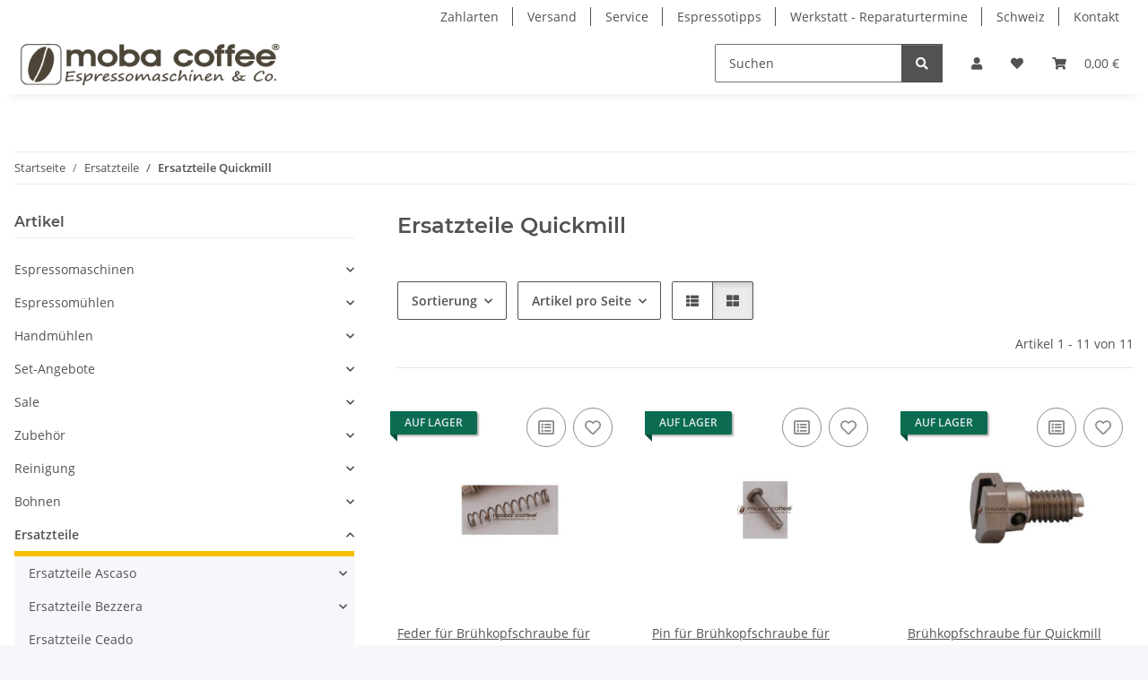

--- FILE ---
content_type: text/html; charset=utf-8
request_url: https://www.mobacoffee.de/Ersatzteile-Quickmill
body_size: 39211
content:
<!DOCTYPE html>
<html lang="de" itemscope itemtype="https://schema.org/CollectionPage">
    
    <head>
<!-- The initial config of Consent Mode -->
<script type="text/javascript">
        window.dataLayer = window.dataLayer || [];
        function gtag() {dataLayer.push(arguments);}
        gtag('consent', 'default', {
            ad_storage: 'denied',
            ad_user_data: 'denied',
            ad_personalization: 'denied',
            analytics_storage: 'denied',
            functionality_storage: 'denied',
            personalization_storage: 'denied',
            security_storage: 'denied',
            wait_for_update: 2000});
        </script><!-- WS Google Tracking -->
<script async data-src="https://www.googletagmanager.com/gtag/js" data-service_id="8b36e9207c24c76e6719268e49201d94"></script><script id="ws_gt_globalSiteTag" type="application/javascript">
window.dataLayer = window.dataLayer || [];
function gtag() {dataLayer.push(arguments);}
gtag('js', new Date());
gtag('set', {'language': 'de'});</script>

<script type="application/javascript">/* Google Ads */if(typeof gtag == 'function'){gtag('config', 'AW-1037091987', {'allow_enhanced_conversions': true})};</script>
<script type="application/javascript">/* Google Analytics 4 */if(typeof gtag == 'function'){gtag('config', 'G-CZE22D9D7M', {'allow_ad_personalization_signals': false, 'anonymize_ip': true, })};</script>
<!-- END WS Google Tracking -->
        
            <meta http-equiv="content-type" content="text/html; charset=utf-8">
            <meta name="description" itemprop="description" content="Ersatzteile für die Quickmill Thermoblock Maschinen">
                            <meta name="keywords" itemprop="keywords" content="quickmill, brühgruppendichtung, brühkopfschraube, ersatzteile">
                        <meta name="viewport" content="width=device-width, initial-scale=1.0">
            <meta http-equiv="X-UA-Compatible" content="IE=edge">
                        <meta name="robots" content="index, follow">

            <meta itemprop="url" content="https://www.mobacoffee.de/Ersatzteile-Quickmill">
            <meta property="og:type" content="website">
            <meta property="og:site_name" content="Ersatzteile Quickmill">
            <meta property="og:title" content="Ersatzteile Quickmill">
            <meta property="og:description" content="Ersatzteile für die Quickmill Thermoblock Maschinen">
            <meta property="og:url" content="https://www.mobacoffee.de/Ersatzteile-Quickmill">

                                                                                                                        
                            <meta itemprop="image" content="https://www.mobacoffee.de/media/image/category/294/lg/ersatzteile-quickmill.jpg">
                <meta property="og:image" content="https://www.mobacoffee.de/media/image/category/294/lg/ersatzteile-quickmill.jpg">
                <meta property="og:image:width" content="142">
                <meta property="og:image:height" content="85">
                    

        <title itemprop="name">Ersatzteile Quickmill</title>

                    <link rel="canonical" href="https://www.mobacoffee.de/Ersatzteile-Quickmill">
        
        

        
            <link rel="icon" href="https://www.mobacoffee.de/favicon.ico" sizes="48x48">
            <link rel="icon" href="https://www.mobacoffee.de/favicon.svg" sizes="any" type="image/svg+xml">
            <link rel="apple-touch-icon" href="https://www.mobacoffee.de/apple-touch-icon.png">
            <link rel="manifest" href="https://www.mobacoffee.de/site.webmanifest">
            <meta name="msapplication-TileColor" content="#f8bf00">
            <meta name="msapplication-TileImage" content="https://www.mobacoffee.de/mstile-144x144.png">
        
        
            <meta name="theme-color" content="#f8bf00">
        

        
                                                    
                <style id="criticalCSS">
                    
                        :root{--blue: #007bff;--indigo: #6610f2;--purple: #6f42c1;--pink: #e83e8c;--red: #dc3545;--orange: #fd7e14;--yellow: #ffc107;--green: #28a745;--teal: #20c997;--cyan: #17a2b8;--white: #ffffff;--gray: #707070;--gray-dark: #343a40;--primary: #F8BF00;--secondary: #525252;--success: #1C871E;--info: #525252;--warning: #a56823;--danger: #b90000;--light: #f5f7fa;--dark: #525252;--gray: #707070;--gray-light: #f5f7fa;--gray-medium: #ebebeb;--gray-dark: #9b9b9b;--gray-darker: #525252;--breakpoint-xs: 0;--breakpoint-sm: 576px;--breakpoint-md: 768px;--breakpoint-lg: 992px;--breakpoint-xl: 1300px;--font-family-sans-serif: "Open Sans", sans-serif;--font-family-monospace: SFMono-Regular, Menlo, Monaco, Consolas, "Liberation Mono", "Courier New", monospace}*,*::before,*::after{box-sizing:border-box}html{font-family:sans-serif;line-height:1.15;-webkit-text-size-adjust:100%;-webkit-tap-highlight-color:rgba(0, 0, 0, 0)}article,aside,figcaption,figure,footer,header,hgroup,main,nav,section{display:block}body{margin:0;font-family:"Open Sans", sans-serif;font-size:0.875rem;font-weight:400;line-height:1.5;color:#525252;text-align:left;background-color:#f5f7fa}[tabindex="-1"]:focus:not(:focus-visible){outline:0 !important}hr{box-sizing:content-box;height:0;overflow:visible}h1,h2,h3,h4,h5,h6{margin-top:0;margin-bottom:1rem}p{margin-top:0;margin-bottom:1rem}abbr[title],abbr[data-original-title]{text-decoration:underline;text-decoration:underline dotted;cursor:help;border-bottom:0;text-decoration-skip-ink:none}address{margin-bottom:1rem;font-style:normal;line-height:inherit}ol,ul,dl{margin-top:0;margin-bottom:1rem}ol ol,ul ul,ol ul,ul ol{margin-bottom:0}dt{font-weight:700}dd{margin-bottom:0.5rem;margin-left:0}blockquote{margin:0 0 1rem}b,strong{font-weight:bolder}small{font-size:80%}sub,sup{position:relative;font-size:75%;line-height:0;vertical-align:baseline}sub{bottom:-0.25em}sup{top:-0.5em}a{color:#525252;text-decoration:underline;background-color:transparent}a:hover{color:#F8BF00;text-decoration:none}a:not([href]):not([class]){color:inherit;text-decoration:none}a:not([href]):not([class]):hover{color:inherit;text-decoration:none}pre,code,kbd,samp{font-family:SFMono-Regular, Menlo, Monaco, Consolas, "Liberation Mono", "Courier New", monospace;font-size:1em}pre{margin-top:0;margin-bottom:1rem;overflow:auto;-ms-overflow-style:scrollbar}figure{margin:0 0 1rem}img{vertical-align:middle;border-style:none}svg{overflow:hidden;vertical-align:middle}table{border-collapse:collapse}caption{padding-top:0.75rem;padding-bottom:0.75rem;color:#707070;text-align:left;caption-side:bottom}th{text-align:inherit;text-align:-webkit-match-parent}label{display:inline-block;margin-bottom:0.5rem}button{border-radius:0}button:focus:not(:focus-visible){outline:0}input,button,select,optgroup,textarea{margin:0;font-family:inherit;font-size:inherit;line-height:inherit}button,input{overflow:visible}button,select{text-transform:none}[role="button"]{cursor:pointer}select{word-wrap:normal}button,[type="button"],[type="reset"],[type="submit"]{-webkit-appearance:button}button:not(:disabled),[type="button"]:not(:disabled),[type="reset"]:not(:disabled),[type="submit"]:not(:disabled){cursor:pointer}button::-moz-focus-inner,[type="button"]::-moz-focus-inner,[type="reset"]::-moz-focus-inner,[type="submit"]::-moz-focus-inner{padding:0;border-style:none}input[type="radio"],input[type="checkbox"]{box-sizing:border-box;padding:0}textarea{overflow:auto;resize:vertical}fieldset{min-width:0;padding:0;margin:0;border:0}legend{display:block;width:100%;max-width:100%;padding:0;margin-bottom:0.5rem;font-size:1.5rem;line-height:inherit;color:inherit;white-space:normal}progress{vertical-align:baseline}[type="number"]::-webkit-inner-spin-button,[type="number"]::-webkit-outer-spin-button{height:auto}[type="search"]{outline-offset:-2px;-webkit-appearance:none}[type="search"]::-webkit-search-decoration{-webkit-appearance:none}::-webkit-file-upload-button{font:inherit;-webkit-appearance:button}output{display:inline-block}summary{display:list-item;cursor:pointer}template{display:none}[hidden]{display:none !important}.img-fluid{max-width:100%;height:auto}.img-thumbnail{padding:0.25rem;background-color:#f5f7fa;border:1px solid #dee2e6;border-radius:0.125rem;box-shadow:0 1px 2px rgba(0, 0, 0, 0.075);max-width:100%;height:auto}.figure{display:inline-block}.figure-img{margin-bottom:0.5rem;line-height:1}.figure-caption{font-size:90%;color:#707070}code{font-size:87.5%;color:#e83e8c;word-wrap:break-word}a>code{color:inherit}kbd{padding:0.2rem 0.4rem;font-size:87.5%;color:#ffffff;background-color:#212529;border-radius:0.125rem;box-shadow:inset 0 -0.1rem 0 rgba(0, 0, 0, 0.25)}kbd kbd{padding:0;font-size:100%;font-weight:700;box-shadow:none}pre{display:block;font-size:87.5%;color:#212529}pre code{font-size:inherit;color:inherit;word-break:normal}.pre-scrollable{max-height:340px;overflow-y:scroll}.container,.container-fluid,.container-sm,.container-md,.container-lg,.container-xl{width:100%;padding-right:1rem;padding-left:1rem;margin-right:auto;margin-left:auto}@media (min-width:576px){.container,.container-sm{max-width:97vw}}@media (min-width:768px){.container,.container-sm,.container-md{max-width:720px}}@media (min-width:992px){.container,.container-sm,.container-md,.container-lg{max-width:960px}}@media (min-width:1300px){.container,.container-sm,.container-md,.container-lg,.container-xl{max-width:1250px}}.row{display:flex;flex-wrap:wrap;margin-right:-1rem;margin-left:-1rem}.no-gutters{margin-right:0;margin-left:0}.no-gutters>.col,.no-gutters>[class*="col-"]{padding-right:0;padding-left:0}.col-1,.col-2,.col-3,.col-4,.col-5,.col-6,.col-7,.col-8,.col-9,.col-10,.col-11,.col-12,.col,.col-auto,.col-sm-1,.col-sm-2,.col-sm-3,.col-sm-4,.col-sm-5,.col-sm-6,.col-sm-7,.col-sm-8,.col-sm-9,.col-sm-10,.col-sm-11,.col-sm-12,.col-sm,.col-sm-auto,.col-md-1,.col-md-2,.col-md-3,.col-md-4,.col-md-5,.col-md-6,.col-md-7,.col-md-8,.col-md-9,.col-md-10,.col-md-11,.col-md-12,.col-md,.col-md-auto,.col-lg-1,.col-lg-2,.col-lg-3,.col-lg-4,.col-lg-5,.col-lg-6,.col-lg-7,.col-lg-8,.col-lg-9,.col-lg-10,.col-lg-11,.col-lg-12,.col-lg,.col-lg-auto,.col-xl-1,.col-xl-2,.col-xl-3,.col-xl-4,.col-xl-5,.col-xl-6,.col-xl-7,.col-xl-8,.col-xl-9,.col-xl-10,.col-xl-11,.col-xl-12,.col-xl,.col-xl-auto{position:relative;width:100%;padding-right:1rem;padding-left:1rem}.col{flex-basis:0;flex-grow:1;max-width:100%}.row-cols-1>*{flex:0 0 100%;max-width:100%}.row-cols-2>*{flex:0 0 50%;max-width:50%}.row-cols-3>*{flex:0 0 33.3333333333%;max-width:33.3333333333%}.row-cols-4>*{flex:0 0 25%;max-width:25%}.row-cols-5>*{flex:0 0 20%;max-width:20%}.row-cols-6>*{flex:0 0 16.6666666667%;max-width:16.6666666667%}.col-auto{flex:0 0 auto;width:auto;max-width:100%}.col-1{flex:0 0 8.33333333%;max-width:8.33333333%}.col-2{flex:0 0 16.66666667%;max-width:16.66666667%}.col-3{flex:0 0 25%;max-width:25%}.col-4{flex:0 0 33.33333333%;max-width:33.33333333%}.col-5{flex:0 0 41.66666667%;max-width:41.66666667%}.col-6{flex:0 0 50%;max-width:50%}.col-7{flex:0 0 58.33333333%;max-width:58.33333333%}.col-8{flex:0 0 66.66666667%;max-width:66.66666667%}.col-9{flex:0 0 75%;max-width:75%}.col-10{flex:0 0 83.33333333%;max-width:83.33333333%}.col-11{flex:0 0 91.66666667%;max-width:91.66666667%}.col-12{flex:0 0 100%;max-width:100%}.order-first{order:-1}.order-last{order:13}.order-0{order:0}.order-1{order:1}.order-2{order:2}.order-3{order:3}.order-4{order:4}.order-5{order:5}.order-6{order:6}.order-7{order:7}.order-8{order:8}.order-9{order:9}.order-10{order:10}.order-11{order:11}.order-12{order:12}.offset-1{margin-left:8.33333333%}.offset-2{margin-left:16.66666667%}.offset-3{margin-left:25%}.offset-4{margin-left:33.33333333%}.offset-5{margin-left:41.66666667%}.offset-6{margin-left:50%}.offset-7{margin-left:58.33333333%}.offset-8{margin-left:66.66666667%}.offset-9{margin-left:75%}.offset-10{margin-left:83.33333333%}.offset-11{margin-left:91.66666667%}@media (min-width:576px){.col-sm{flex-basis:0;flex-grow:1;max-width:100%}.row-cols-sm-1>*{flex:0 0 100%;max-width:100%}.row-cols-sm-2>*{flex:0 0 50%;max-width:50%}.row-cols-sm-3>*{flex:0 0 33.3333333333%;max-width:33.3333333333%}.row-cols-sm-4>*{flex:0 0 25%;max-width:25%}.row-cols-sm-5>*{flex:0 0 20%;max-width:20%}.row-cols-sm-6>*{flex:0 0 16.6666666667%;max-width:16.6666666667%}.col-sm-auto{flex:0 0 auto;width:auto;max-width:100%}.col-sm-1{flex:0 0 8.33333333%;max-width:8.33333333%}.col-sm-2{flex:0 0 16.66666667%;max-width:16.66666667%}.col-sm-3{flex:0 0 25%;max-width:25%}.col-sm-4{flex:0 0 33.33333333%;max-width:33.33333333%}.col-sm-5{flex:0 0 41.66666667%;max-width:41.66666667%}.col-sm-6{flex:0 0 50%;max-width:50%}.col-sm-7{flex:0 0 58.33333333%;max-width:58.33333333%}.col-sm-8{flex:0 0 66.66666667%;max-width:66.66666667%}.col-sm-9{flex:0 0 75%;max-width:75%}.col-sm-10{flex:0 0 83.33333333%;max-width:83.33333333%}.col-sm-11{flex:0 0 91.66666667%;max-width:91.66666667%}.col-sm-12{flex:0 0 100%;max-width:100%}.order-sm-first{order:-1}.order-sm-last{order:13}.order-sm-0{order:0}.order-sm-1{order:1}.order-sm-2{order:2}.order-sm-3{order:3}.order-sm-4{order:4}.order-sm-5{order:5}.order-sm-6{order:6}.order-sm-7{order:7}.order-sm-8{order:8}.order-sm-9{order:9}.order-sm-10{order:10}.order-sm-11{order:11}.order-sm-12{order:12}.offset-sm-0{margin-left:0}.offset-sm-1{margin-left:8.33333333%}.offset-sm-2{margin-left:16.66666667%}.offset-sm-3{margin-left:25%}.offset-sm-4{margin-left:33.33333333%}.offset-sm-5{margin-left:41.66666667%}.offset-sm-6{margin-left:50%}.offset-sm-7{margin-left:58.33333333%}.offset-sm-8{margin-left:66.66666667%}.offset-sm-9{margin-left:75%}.offset-sm-10{margin-left:83.33333333%}.offset-sm-11{margin-left:91.66666667%}}@media (min-width:768px){.col-md{flex-basis:0;flex-grow:1;max-width:100%}.row-cols-md-1>*{flex:0 0 100%;max-width:100%}.row-cols-md-2>*{flex:0 0 50%;max-width:50%}.row-cols-md-3>*{flex:0 0 33.3333333333%;max-width:33.3333333333%}.row-cols-md-4>*{flex:0 0 25%;max-width:25%}.row-cols-md-5>*{flex:0 0 20%;max-width:20%}.row-cols-md-6>*{flex:0 0 16.6666666667%;max-width:16.6666666667%}.col-md-auto{flex:0 0 auto;width:auto;max-width:100%}.col-md-1{flex:0 0 8.33333333%;max-width:8.33333333%}.col-md-2{flex:0 0 16.66666667%;max-width:16.66666667%}.col-md-3{flex:0 0 25%;max-width:25%}.col-md-4{flex:0 0 33.33333333%;max-width:33.33333333%}.col-md-5{flex:0 0 41.66666667%;max-width:41.66666667%}.col-md-6{flex:0 0 50%;max-width:50%}.col-md-7{flex:0 0 58.33333333%;max-width:58.33333333%}.col-md-8{flex:0 0 66.66666667%;max-width:66.66666667%}.col-md-9{flex:0 0 75%;max-width:75%}.col-md-10{flex:0 0 83.33333333%;max-width:83.33333333%}.col-md-11{flex:0 0 91.66666667%;max-width:91.66666667%}.col-md-12{flex:0 0 100%;max-width:100%}.order-md-first{order:-1}.order-md-last{order:13}.order-md-0{order:0}.order-md-1{order:1}.order-md-2{order:2}.order-md-3{order:3}.order-md-4{order:4}.order-md-5{order:5}.order-md-6{order:6}.order-md-7{order:7}.order-md-8{order:8}.order-md-9{order:9}.order-md-10{order:10}.order-md-11{order:11}.order-md-12{order:12}.offset-md-0{margin-left:0}.offset-md-1{margin-left:8.33333333%}.offset-md-2{margin-left:16.66666667%}.offset-md-3{margin-left:25%}.offset-md-4{margin-left:33.33333333%}.offset-md-5{margin-left:41.66666667%}.offset-md-6{margin-left:50%}.offset-md-7{margin-left:58.33333333%}.offset-md-8{margin-left:66.66666667%}.offset-md-9{margin-left:75%}.offset-md-10{margin-left:83.33333333%}.offset-md-11{margin-left:91.66666667%}}@media (min-width:992px){.col-lg{flex-basis:0;flex-grow:1;max-width:100%}.row-cols-lg-1>*{flex:0 0 100%;max-width:100%}.row-cols-lg-2>*{flex:0 0 50%;max-width:50%}.row-cols-lg-3>*{flex:0 0 33.3333333333%;max-width:33.3333333333%}.row-cols-lg-4>*{flex:0 0 25%;max-width:25%}.row-cols-lg-5>*{flex:0 0 20%;max-width:20%}.row-cols-lg-6>*{flex:0 0 16.6666666667%;max-width:16.6666666667%}.col-lg-auto{flex:0 0 auto;width:auto;max-width:100%}.col-lg-1{flex:0 0 8.33333333%;max-width:8.33333333%}.col-lg-2{flex:0 0 16.66666667%;max-width:16.66666667%}.col-lg-3{flex:0 0 25%;max-width:25%}.col-lg-4{flex:0 0 33.33333333%;max-width:33.33333333%}.col-lg-5{flex:0 0 41.66666667%;max-width:41.66666667%}.col-lg-6{flex:0 0 50%;max-width:50%}.col-lg-7{flex:0 0 58.33333333%;max-width:58.33333333%}.col-lg-8{flex:0 0 66.66666667%;max-width:66.66666667%}.col-lg-9{flex:0 0 75%;max-width:75%}.col-lg-10{flex:0 0 83.33333333%;max-width:83.33333333%}.col-lg-11{flex:0 0 91.66666667%;max-width:91.66666667%}.col-lg-12{flex:0 0 100%;max-width:100%}.order-lg-first{order:-1}.order-lg-last{order:13}.order-lg-0{order:0}.order-lg-1{order:1}.order-lg-2{order:2}.order-lg-3{order:3}.order-lg-4{order:4}.order-lg-5{order:5}.order-lg-6{order:6}.order-lg-7{order:7}.order-lg-8{order:8}.order-lg-9{order:9}.order-lg-10{order:10}.order-lg-11{order:11}.order-lg-12{order:12}.offset-lg-0{margin-left:0}.offset-lg-1{margin-left:8.33333333%}.offset-lg-2{margin-left:16.66666667%}.offset-lg-3{margin-left:25%}.offset-lg-4{margin-left:33.33333333%}.offset-lg-5{margin-left:41.66666667%}.offset-lg-6{margin-left:50%}.offset-lg-7{margin-left:58.33333333%}.offset-lg-8{margin-left:66.66666667%}.offset-lg-9{margin-left:75%}.offset-lg-10{margin-left:83.33333333%}.offset-lg-11{margin-left:91.66666667%}}@media (min-width:1300px){.col-xl{flex-basis:0;flex-grow:1;max-width:100%}.row-cols-xl-1>*{flex:0 0 100%;max-width:100%}.row-cols-xl-2>*{flex:0 0 50%;max-width:50%}.row-cols-xl-3>*{flex:0 0 33.3333333333%;max-width:33.3333333333%}.row-cols-xl-4>*{flex:0 0 25%;max-width:25%}.row-cols-xl-5>*{flex:0 0 20%;max-width:20%}.row-cols-xl-6>*{flex:0 0 16.6666666667%;max-width:16.6666666667%}.col-xl-auto{flex:0 0 auto;width:auto;max-width:100%}.col-xl-1{flex:0 0 8.33333333%;max-width:8.33333333%}.col-xl-2{flex:0 0 16.66666667%;max-width:16.66666667%}.col-xl-3{flex:0 0 25%;max-width:25%}.col-xl-4{flex:0 0 33.33333333%;max-width:33.33333333%}.col-xl-5{flex:0 0 41.66666667%;max-width:41.66666667%}.col-xl-6{flex:0 0 50%;max-width:50%}.col-xl-7{flex:0 0 58.33333333%;max-width:58.33333333%}.col-xl-8{flex:0 0 66.66666667%;max-width:66.66666667%}.col-xl-9{flex:0 0 75%;max-width:75%}.col-xl-10{flex:0 0 83.33333333%;max-width:83.33333333%}.col-xl-11{flex:0 0 91.66666667%;max-width:91.66666667%}.col-xl-12{flex:0 0 100%;max-width:100%}.order-xl-first{order:-1}.order-xl-last{order:13}.order-xl-0{order:0}.order-xl-1{order:1}.order-xl-2{order:2}.order-xl-3{order:3}.order-xl-4{order:4}.order-xl-5{order:5}.order-xl-6{order:6}.order-xl-7{order:7}.order-xl-8{order:8}.order-xl-9{order:9}.order-xl-10{order:10}.order-xl-11{order:11}.order-xl-12{order:12}.offset-xl-0{margin-left:0}.offset-xl-1{margin-left:8.33333333%}.offset-xl-2{margin-left:16.66666667%}.offset-xl-3{margin-left:25%}.offset-xl-4{margin-left:33.33333333%}.offset-xl-5{margin-left:41.66666667%}.offset-xl-6{margin-left:50%}.offset-xl-7{margin-left:58.33333333%}.offset-xl-8{margin-left:66.66666667%}.offset-xl-9{margin-left:75%}.offset-xl-10{margin-left:83.33333333%}.offset-xl-11{margin-left:91.66666667%}}.nav{display:flex;flex-wrap:wrap;padding-left:0;margin-bottom:0;list-style:none}.nav-link{display:block;padding:0.5rem 1rem;text-decoration:none}.nav-link:hover,.nav-link:focus{text-decoration:none}.nav-link.disabled{color:#707070;pointer-events:none;cursor:default}.nav-tabs{border-bottom:1px solid #dee2e6}.nav-tabs .nav-link{margin-bottom:-1px;background-color:transparent;border:1px solid transparent;border-top-left-radius:0;border-top-right-radius:0}.nav-tabs .nav-link:hover,.nav-tabs .nav-link:focus{isolation:isolate;border-color:transparent}.nav-tabs .nav-link.disabled{color:#707070;background-color:transparent;border-color:transparent}.nav-tabs .nav-link.active,.nav-tabs .nav-item.show .nav-link{color:#525252;background-color:transparent;border-color:#F8BF00}.nav-tabs .dropdown-menu{margin-top:-1px;border-top-left-radius:0;border-top-right-radius:0}.nav-pills .nav-link{background:none;border:0;border-radius:0.125rem}.nav-pills .nav-link.active,.nav-pills .show>.nav-link{color:#ffffff;background-color:#F8BF00}.nav-fill>.nav-link,.nav-fill .nav-item{flex:1 1 auto;text-align:center}.nav-justified>.nav-link,.nav-justified .nav-item{flex-basis:0;flex-grow:1;text-align:center}.tab-content>.tab-pane{display:none}.tab-content>.active{display:block}.navbar{position:relative;display:flex;flex-wrap:wrap;align-items:center;justify-content:space-between;padding:0.4rem 1rem}.navbar .container,.navbar .container-fluid,.navbar .container-sm,.navbar .container-md,.navbar .container-lg,.navbar .container-xl,.navbar>.container-sm,.navbar>.container-md,.navbar>.container-lg,.navbar>.container-xl{display:flex;flex-wrap:wrap;align-items:center;justify-content:space-between}.navbar-brand{display:inline-block;padding-top:0.40625rem;padding-bottom:0.40625rem;margin-right:1rem;font-size:1rem;line-height:inherit;white-space:nowrap}.navbar-brand:hover,.navbar-brand:focus{text-decoration:none}.navbar-nav{display:flex;flex-direction:column;padding-left:0;margin-bottom:0;list-style:none}.navbar-nav .nav-link{padding-right:0;padding-left:0}.navbar-nav .dropdown-menu{position:static;float:none}.navbar-text{display:inline-block;padding-top:0.5rem;padding-bottom:0.5rem}.navbar-collapse{flex-basis:100%;flex-grow:1;align-items:center}.navbar-toggler{padding:0.25rem 0.75rem;font-size:1rem;line-height:1;background-color:transparent;border:1px solid transparent;border-radius:0.125rem}.navbar-toggler:hover,.navbar-toggler:focus{text-decoration:none}.navbar-toggler-icon{display:inline-block;width:1.5em;height:1.5em;vertical-align:middle;content:"";background:50% / 100% 100% no-repeat}.navbar-nav-scroll{max-height:75vh;overflow-y:auto}@media (max-width:575.98px){.navbar-expand-sm>.container,.navbar-expand-sm>.container-fluid,.navbar-expand-sm>.container-sm,.navbar-expand-sm>.container-md,.navbar-expand-sm>.container-lg,.navbar-expand-sm>.container-xl{padding-right:0;padding-left:0}}@media (min-width:576px){.navbar-expand-sm{flex-flow:row nowrap;justify-content:flex-start}.navbar-expand-sm .navbar-nav{flex-direction:row}.navbar-expand-sm .navbar-nav .dropdown-menu{position:absolute}.navbar-expand-sm .navbar-nav .nav-link{padding-right:1.5rem;padding-left:1.5rem}.navbar-expand-sm>.container,.navbar-expand-sm>.container-fluid,.navbar-expand-sm>.container-sm,.navbar-expand-sm>.container-md,.navbar-expand-sm>.container-lg,.navbar-expand-sm>.container-xl{flex-wrap:nowrap}.navbar-expand-sm .navbar-nav-scroll{overflow:visible}.navbar-expand-sm .navbar-collapse{display:flex !important;flex-basis:auto}.navbar-expand-sm .navbar-toggler{display:none}}@media (max-width:767.98px){.navbar-expand-md>.container,.navbar-expand-md>.container-fluid,.navbar-expand-md>.container-sm,.navbar-expand-md>.container-md,.navbar-expand-md>.container-lg,.navbar-expand-md>.container-xl{padding-right:0;padding-left:0}}@media (min-width:768px){.navbar-expand-md{flex-flow:row nowrap;justify-content:flex-start}.navbar-expand-md .navbar-nav{flex-direction:row}.navbar-expand-md .navbar-nav .dropdown-menu{position:absolute}.navbar-expand-md .navbar-nav .nav-link{padding-right:1.5rem;padding-left:1.5rem}.navbar-expand-md>.container,.navbar-expand-md>.container-fluid,.navbar-expand-md>.container-sm,.navbar-expand-md>.container-md,.navbar-expand-md>.container-lg,.navbar-expand-md>.container-xl{flex-wrap:nowrap}.navbar-expand-md .navbar-nav-scroll{overflow:visible}.navbar-expand-md .navbar-collapse{display:flex !important;flex-basis:auto}.navbar-expand-md .navbar-toggler{display:none}}@media (max-width:991.98px){.navbar-expand-lg>.container,.navbar-expand-lg>.container-fluid,.navbar-expand-lg>.container-sm,.navbar-expand-lg>.container-md,.navbar-expand-lg>.container-lg,.navbar-expand-lg>.container-xl{padding-right:0;padding-left:0}}@media (min-width:992px){.navbar-expand-lg{flex-flow:row nowrap;justify-content:flex-start}.navbar-expand-lg .navbar-nav{flex-direction:row}.navbar-expand-lg .navbar-nav .dropdown-menu{position:absolute}.navbar-expand-lg .navbar-nav .nav-link{padding-right:1.5rem;padding-left:1.5rem}.navbar-expand-lg>.container,.navbar-expand-lg>.container-fluid,.navbar-expand-lg>.container-sm,.navbar-expand-lg>.container-md,.navbar-expand-lg>.container-lg,.navbar-expand-lg>.container-xl{flex-wrap:nowrap}.navbar-expand-lg .navbar-nav-scroll{overflow:visible}.navbar-expand-lg .navbar-collapse{display:flex !important;flex-basis:auto}.navbar-expand-lg .navbar-toggler{display:none}}@media (max-width:1299.98px){.navbar-expand-xl>.container,.navbar-expand-xl>.container-fluid,.navbar-expand-xl>.container-sm,.navbar-expand-xl>.container-md,.navbar-expand-xl>.container-lg,.navbar-expand-xl>.container-xl{padding-right:0;padding-left:0}}@media (min-width:1300px){.navbar-expand-xl{flex-flow:row nowrap;justify-content:flex-start}.navbar-expand-xl .navbar-nav{flex-direction:row}.navbar-expand-xl .navbar-nav .dropdown-menu{position:absolute}.navbar-expand-xl .navbar-nav .nav-link{padding-right:1.5rem;padding-left:1.5rem}.navbar-expand-xl>.container,.navbar-expand-xl>.container-fluid,.navbar-expand-xl>.container-sm,.navbar-expand-xl>.container-md,.navbar-expand-xl>.container-lg,.navbar-expand-xl>.container-xl{flex-wrap:nowrap}.navbar-expand-xl .navbar-nav-scroll{overflow:visible}.navbar-expand-xl .navbar-collapse{display:flex !important;flex-basis:auto}.navbar-expand-xl .navbar-toggler{display:none}}.navbar-expand{flex-flow:row nowrap;justify-content:flex-start}.navbar-expand>.container,.navbar-expand>.container-fluid,.navbar-expand>.container-sm,.navbar-expand>.container-md,.navbar-expand>.container-lg,.navbar-expand>.container-xl{padding-right:0;padding-left:0}.navbar-expand .navbar-nav{flex-direction:row}.navbar-expand .navbar-nav .dropdown-menu{position:absolute}.navbar-expand .navbar-nav .nav-link{padding-right:1.5rem;padding-left:1.5rem}.navbar-expand>.container,.navbar-expand>.container-fluid,.navbar-expand>.container-sm,.navbar-expand>.container-md,.navbar-expand>.container-lg,.navbar-expand>.container-xl{flex-wrap:nowrap}.navbar-expand .navbar-nav-scroll{overflow:visible}.navbar-expand .navbar-collapse{display:flex !important;flex-basis:auto}.navbar-expand .navbar-toggler{display:none}.navbar-light .navbar-brand{color:rgba(0, 0, 0, 0.9)}.navbar-light .navbar-brand:hover,.navbar-light .navbar-brand:focus{color:rgba(0, 0, 0, 0.9)}.navbar-light .navbar-nav .nav-link{color:#525252}.navbar-light .navbar-nav .nav-link:hover,.navbar-light .navbar-nav .nav-link:focus{color:#F8BF00}.navbar-light .navbar-nav .nav-link.disabled{color:rgba(0, 0, 0, 0.3)}.navbar-light .navbar-nav .show>.nav-link,.navbar-light .navbar-nav .active>.nav-link,.navbar-light .navbar-nav .nav-link.show,.navbar-light .navbar-nav .nav-link.active{color:rgba(0, 0, 0, 0.9)}.navbar-light .navbar-toggler{color:#525252;border-color:rgba(0, 0, 0, 0.1)}.navbar-light .navbar-toggler-icon{background-image:url("data:image/svg+xml,%3csvg xmlns='http://www.w3.org/2000/svg' width='30' height='30' viewBox='0 0 30 30'%3e%3cpath stroke='%23525252' stroke-linecap='round' stroke-miterlimit='10' stroke-width='2' d='M4 7h22M4 15h22M4 23h22'/%3e%3c/svg%3e")}.navbar-light .navbar-text{color:#525252}.navbar-light .navbar-text a{color:rgba(0, 0, 0, 0.9)}.navbar-light .navbar-text a:hover,.navbar-light .navbar-text a:focus{color:rgba(0, 0, 0, 0.9)}.navbar-dark .navbar-brand{color:#ffffff}.navbar-dark .navbar-brand:hover,.navbar-dark .navbar-brand:focus{color:#ffffff}.navbar-dark .navbar-nav .nav-link{color:rgba(255, 255, 255, 0.5)}.navbar-dark .navbar-nav .nav-link:hover,.navbar-dark .navbar-nav .nav-link:focus{color:rgba(255, 255, 255, 0.75)}.navbar-dark .navbar-nav .nav-link.disabled{color:rgba(255, 255, 255, 0.25)}.navbar-dark .navbar-nav .show>.nav-link,.navbar-dark .navbar-nav .active>.nav-link,.navbar-dark .navbar-nav .nav-link.show,.navbar-dark .navbar-nav .nav-link.active{color:#ffffff}.navbar-dark .navbar-toggler{color:rgba(255, 255, 255, 0.5);border-color:rgba(255, 255, 255, 0.1)}.navbar-dark .navbar-toggler-icon{background-image:url("data:image/svg+xml,%3csvg xmlns='http://www.w3.org/2000/svg' width='30' height='30' viewBox='0 0 30 30'%3e%3cpath stroke='rgba%28255, 255, 255, 0.5%29' stroke-linecap='round' stroke-miterlimit='10' stroke-width='2' d='M4 7h22M4 15h22M4 23h22'/%3e%3c/svg%3e")}.navbar-dark .navbar-text{color:rgba(255, 255, 255, 0.5)}.navbar-dark .navbar-text a{color:#ffffff}.navbar-dark .navbar-text a:hover,.navbar-dark .navbar-text a:focus{color:#ffffff}.pagination-sm .page-item.active .page-link::after,.pagination-sm .page-item.active .page-text::after{left:0.375rem;right:0.375rem}.pagination-lg .page-item.active .page-link::after,.pagination-lg .page-item.active .page-text::after{left:1.125rem;right:1.125rem}.page-item{position:relative}.page-item.active{font-weight:700}.page-item.active .page-link::after,.page-item.active .page-text::after{content:"";position:absolute;left:0.5625rem;bottom:0;right:0.5625rem;border-bottom:4px solid #F8BF00}@media (min-width:768px){.dropdown-item.page-item{background-color:transparent}}.page-link,.page-text{text-decoration:none}.pagination{margin-bottom:0;justify-content:space-between;align-items:center}@media (min-width:768px){.pagination{justify-content:normal}.pagination .dropdown>.btn{display:none}.pagination .dropdown-menu{position:static !important;transform:none !important;display:flex;margin:0;padding:0;border:0;min-width:auto}.pagination .dropdown-item{width:auto;display:inline-block;padding:0}.pagination .dropdown-item.active{background-color:transparent;color:#525252}.pagination .dropdown-item:hover{background-color:transparent}.pagination .pagination-site{display:none}}@media (max-width:767.98px){.pagination .dropdown-item{padding:0}.pagination .dropdown-item.active .page-link,.pagination .dropdown-item.active .page-text,.pagination .dropdown-item:active .page-link,.pagination .dropdown-item:active .page-text{color:#525252}}.productlist-page-nav{align-items:center}.productlist-page-nav .pagination{margin:0}.productlist-page-nav .displayoptions{margin-bottom:1rem}@media (min-width:768px){.productlist-page-nav .displayoptions{margin-bottom:0}}.productlist-page-nav .displayoptions .btn-group+.btn-group+.btn-group{margin-left:0.5rem}.productlist-page-nav .result-option-wrapper{margin-right:0.5rem}.productlist-page-nav .productlist-item-info{margin-bottom:0.5rem;margin-left:auto;margin-right:auto;display:flex}@media (min-width:768px){.productlist-page-nav .productlist-item-info{margin-right:0;margin-bottom:0}.productlist-page-nav .productlist-item-info.productlist-item-border{border-right:1px solid #ebebeb;padding-right:1rem}}.productlist-page-nav.productlist-page-nav-header-m{margin-top:3rem}@media (min-width:768px){.productlist-page-nav.productlist-page-nav-header-m{margin-top:2rem}.productlist-page-nav.productlist-page-nav-header-m>.col{margin-top:1rem}}.productlist-page-nav-bottom{margin-bottom:2rem}.pagination-wrapper{margin-bottom:1rem;align-items:center;border-top:1px solid #f5f7fa;border-bottom:1px solid #f5f7fa;padding-top:0.5rem;padding-bottom:0.5rem}.pagination-wrapper .pagination-entries{font-weight:700;margin-bottom:1rem}@media (min-width:768px){.pagination-wrapper .pagination-entries{margin-bottom:0}}.pagination-wrapper .pagination-selects{margin-left:auto;margin-top:1rem}@media (min-width:768px){.pagination-wrapper .pagination-selects{margin-left:0;margin-top:0}}.pagination-wrapper .pagination-selects .pagination-selects-entries{margin-bottom:1rem}@media (min-width:768px){.pagination-wrapper .pagination-selects .pagination-selects-entries{margin-right:1rem;margin-bottom:0}}.pagination-no-wrapper{border:0;padding-top:0;padding-bottom:0}.topbar-wrapper{position:relative;z-index:1021;flex-direction:row-reverse}.sticky-header header{position:sticky;top:0}#jtl-nav-wrapper .form-control::placeholder,#jtl-nav-wrapper .form-control:focus::placeholder{color:#525252}#jtl-nav-wrapper .label-slide .form-group:not(.exclude-from-label-slide):not(.checkbox) label{background:#ffffff;color:#525252}header{box-shadow:0 1rem 0.5625rem -0.75rem rgba(0, 0, 0, 0.06);position:relative;z-index:1020}header .dropdown-menu{background-color:#ffffff;color:#525252}header .navbar-toggler{color:#525252}header .navbar-brand img{max-width:50vw;object-fit:contain}header .nav-right .dropdown-menu{margin-top:-0.03125rem;box-shadow:inset 0 1rem 0.5625rem -0.75rem rgba(0, 0, 0, 0.06)}@media (min-width:992px){header #mainNavigation{margin-right:1rem}}@media (max-width:991.98px){header .navbar-brand img{max-width:30vw}header .dropup,header .dropright,header .dropdown,header .dropleft,header .col,header [class*="col-"]{position:static}header .navbar-collapse{position:fixed;top:0;left:0;display:block;height:100vh !important;-webkit-overflow-scrolling:touch;max-width:16.875rem;transition:all 0.2s ease-in-out;z-index:1050;width:100%;background:#ffffff}header .navbar-collapse:not(.show){transform:translateX(-100%)}header .navbar-nav{transition:all 0.2s ease-in-out}header .navbar-nav .nav-item,header .navbar-nav .nav-link{margin-left:0;margin-right:0;padding-left:1rem;padding-right:1rem;padding-top:1rem;padding-bottom:1rem}header .navbar-nav .nav-link{margin-top:-1rem;margin-bottom:-1rem;margin-left:-1rem;margin-right:-1rem;display:flex;align-items:center;justify-content:space-between}header .navbar-nav .nav-link::after{content:'\f054' !important;font-family:"Font Awesome 5 Free" !important;font-weight:900;margin-left:0.5rem;margin-top:0;font-size:0.75em}header .navbar-nav .nav-item.dropdown>.nav-link>.product-count{display:none}header .navbar-nav .nav-item:not(.dropdown) .nav-link::after{display:none}header .navbar-nav .dropdown-menu{position:absolute;left:100%;top:0;box-shadow:none;width:100%;padding:0;margin:0}header .navbar-nav .dropdown-menu:not(.show){display:none}header .navbar-nav .dropdown-body{margin:0}header .navbar-nav .nav{flex-direction:column}header .nav-mobile-header{padding-left:1rem;padding-right:1rem}header .nav-mobile-header>.row{height:3.125rem}header .nav-mobile-header .nav-mobile-header-hr{margin-top:0;margin-bottom:0}header .nav-mobile-body{height:calc(100vh - 3.125rem);height:calc(var(--vh, 1vh) * 100 - 3.125rem);overflow-y:auto;position:relative}header .nav-scrollbar-inner{overflow:visible}header .nav-right{font-size:1rem}header .nav-right .dropdown-menu{width:100%}}@media (min-width:992px){header .navbar-collapse{height:4.3125rem}header .navbar-nav>.nav-item>.nav-link{position:relative;padding:1.5rem}header .navbar-nav>.nav-item>.nav-link::before{content:"";position:absolute;bottom:0;left:50%;transform:translateX(-50%);border-width:0 0 6px;border-color:#F8BF00;border-style:solid;transition:width 0.4s;width:0}header .navbar-nav>.nav-item.active>.nav-link::before,header .navbar-nav>.nav-item:hover>.nav-link::before,header .navbar-nav>.nav-item.hover>.nav-link::before{width:100%}header .navbar-nav>.nav-item>.dropdown-menu{max-height:calc(100vh - 12.5rem);overflow:auto;margin-top:-0.03125rem;box-shadow:inset 0 1rem 0.5625rem -0.75rem rgba(0, 0, 0, 0.06)}header .navbar-nav>.nav-item.dropdown-full{position:static}header .navbar-nav>.nav-item.dropdown-full .dropdown-menu{width:100%}header .navbar-nav>.nav-item .product-count{display:none}header .navbar-nav>.nav-item .nav{flex-wrap:wrap}header .navbar-nav .nav .nav-link{padding:0}header .navbar-nav .nav .nav-link::after{display:none}header .navbar-nav .dropdown .nav-item{width:100%}header .nav-mobile-body{align-self:flex-start;width:100%}header .nav-scrollbar-inner{width:100%}header .nav-right .nav-link{padding-top:1.5rem;padding-bottom:1.5rem}header .submenu-headline::after{display:none}header .submenu-headline-toplevel{font-family:Montserrat, sans-serif;font-size:1rem;border-bottom:1px solid #ebebeb;margin-bottom:1rem}header .subcategory-wrapper .categories-recursive-dropdown{display:block;position:static !important;box-shadow:none}header .subcategory-wrapper .categories-recursive-dropdown>.nav{flex-direction:column}header .subcategory-wrapper .categories-recursive-dropdown .categories-recursive-dropdown{margin-left:0.25rem}}header .submenu-headline-image{margin-bottom:1rem;display:none}@media (min-width:992px){header .submenu-headline-image{display:block}}header #burger-menu{margin-right:1rem}header .table,header .dropdown-item,header .btn-outline-primary{color:#525252}header .dropdown-item{background-color:transparent}header .dropdown-item:hover{background-color:#f5f7fa}header .btn-outline-primary:hover{color:#525252}@media (min-width:992px){.nav-item-lg-m{margin-top:1.5rem;margin-bottom:1.5rem}}.fixed-search{background-color:#ffffff;box-shadow:0 0.25rem 0.5rem rgba(0, 0, 0, 0.2);padding-top:0.5rem;padding-bottom:0.5rem}.fixed-search .form-control{background-color:#ffffff;color:#525252}.fixed-search .form-control::placeholder{color:#525252}.main-search .twitter-typeahead{display:flex;flex-grow:1}.form-clear{align-items:center;bottom:8px;color:#525252;cursor:pointer;display:flex;height:24px;justify-content:center;position:absolute;right:52px;width:24px;z-index:10}.account-icon-dropdown .account-icon-dropdown-pass{margin-bottom:2rem}.account-icon-dropdown .dropdown-footer{background-color:#f5f7fa}.account-icon-dropdown .dropdown-footer a{text-decoration:underline}.account-icon-dropdown .account-icon-dropdown-logout{padding-bottom:0.5rem}.cart-dropdown-shipping-notice{color:#707070}.is-checkout header,.is-checkout .navbar{height:2.8rem}@media (min-width:992px){.is-checkout header,.is-checkout .navbar{height:4.2625rem}}.is-checkout .search-form-wrapper-fixed,.is-checkout .fixed-search{display:none}@media (max-width:991.98px){.nav-icons{height:2.8rem}}.search-form-wrapper-fixed{padding-top:0.5rem;padding-bottom:0.5rem}.full-width-mega .main-search-wrapper .twitter-typeahead{flex:1}@media (min-width:992px){.full-width-mega .main-search-wrapper{display:block}}@media (max-width:991.98px){.full-width-mega.sticky-top .main-search-wrapper{padding-right:0;padding-left:0;flex:0 0 auto;width:auto;max-width:100%}.full-width-mega.sticky-top .main-search-wrapper+.col,.full-width-mega.sticky-top .main-search-wrapper a{padding-left:0}.full-width-mega.sticky-top .main-search-wrapper .nav-link{padding-right:0.7rem}.full-width-mega .secure-checkout-icon{flex:0 0 auto;width:auto;max-width:100%;margin-left:auto}.full-width-mega .toggler-logo-wrapper{position:initial;width:max-content}}.full-width-mega .nav-icons-wrapper{padding-left:0}.full-width-mega .nav-logo-wrapper{padding-right:0;margin-right:auto}@media (min-width:992px){.full-width-mega .navbar-expand-lg .nav-multiple-row .navbar-nav{flex-wrap:wrap}.full-width-mega #mainNavigation.nav-multiple-row{height:auto;margin-right:0}.full-width-mega .nav-multiple-row .nav-scrollbar-inner{padding-bottom:0}.full-width-mega .nav-multiple-row .nav-scrollbar-arrow{display:none}.full-width-mega .menu-search-position-center .main-search-wrapper{margin-right:auto}.full-width-mega .menu-search-position-left .main-search-wrapper{margin-right:auto}.full-width-mega .menu-search-position-left .nav-logo-wrapper{margin-right:initial}.full-width-mega .menu-center-center.menu-multiple-rows-multiple .nav-scrollbar-inner{justify-content:center}.full-width-mega .menu-center-space-between.menu-multiple-rows-multiple .nav-scrollbar-inner{justify-content:space-between}}@media (min-width:992px){header.full-width-mega .nav-right .dropdown-menu{box-shadow:0 0 7px #000000}header .nav-multiple-row .navbar-nav>.nav-item>.nav-link{padding:1rem 1.5rem}}.slick-slider{position:relative;display:block;box-sizing:border-box;-webkit-touch-callout:none;-webkit-user-select:none;-khtml-user-select:none;-moz-user-select:none;-ms-user-select:none;user-select:none;-ms-touch-action:pan-y;touch-action:pan-y;-webkit-tap-highlight-color:transparent}.slick-list{position:relative;overflow:hidden;display:block;margin:0;padding:0}.slick-list:focus{outline:none}.slick-list.dragging{cursor:pointer;cursor:hand}.slick-slider .slick-track,.slick-slider .slick-list{-webkit-transform:translate3d(0, 0, 0);-moz-transform:translate3d(0, 0, 0);-ms-transform:translate3d(0, 0, 0);-o-transform:translate3d(0, 0, 0);transform:translate3d(0, 0, 0)}.slick-track{position:relative;left:0;top:0;display:block;margin-left:auto;margin-right:auto;margin-bottom:2px}.slick-track:before,.slick-track:after{content:"";display:table}.slick-track:after{clear:both}.slick-loading .slick-track{visibility:hidden}.slick-slide{float:left;height:100%;min-height:1px;display:none}[dir="rtl"] .slick-slide{float:right}.slick-slide img{display:block}.slick-slide.slick-loading img{display:none}.slick-slide.dragging img{pointer-events:none}.slick-initialized .slick-slide{display:block}.slick-loading .slick-slide{visibility:hidden}.slick-vertical .slick-slide{display:block;height:auto;border:1px solid transparent}.slick-arrow.slick-hidden{display:none}:root{--vh: 1vh}.fa,.fas,.far,.fal{display:inline-block}h1,h2,h3,h4,h5,h6,.h1,.h2,.h3,.productlist-filter-headline,.sidepanel-left .box-normal .box-normal-link,.h4,.h5,.h6{margin-bottom:1rem;font-family:Montserrat, sans-serif;font-weight:400;line-height:1.2;color:#525252}h1,.h1{font-size:1.875rem}h2,.h2{font-size:1.5rem}h3,.h3,.productlist-filter-headline,.sidepanel-left .box-normal .box-normal-link{font-size:1rem}h4,.h4{font-size:0.875rem}h5,.h5{font-size:0.875rem}h6,.h6{font-size:0.875rem}.btn-skip-to{position:absolute;top:0;transition:transform 200ms;transform:scale(0);margin:1%;z-index:1070;background:#ffffff;border:3px solid #F8BF00;font-weight:400;color:#525252;text-align:center;vertical-align:middle;padding:0.625rem 0.9375rem;border-radius:0.125rem;font-weight:bolder;text-decoration:none}.btn-skip-to:focus{transform:scale(1)}.slick-slide a:hover,.slick-slide a:focus{color:#F8BF00;text-decoration:none}.slick-slide a:not([href]):not([class]):hover,.slick-slide a:not([href]):not([class]):focus{color:inherit;text-decoration:none}.banner .img-fluid{width:100%}.label-slide .form-group:not(.exclude-from-label-slide):not(.checkbox) label{display:none}.modal{display:none}.carousel-thumbnails .slick-arrow{opacity:0}.slick-dots{flex:0 0 100%;display:flex;justify-content:center;align-items:center;font-size:0;line-height:0;padding:0;height:1rem;width:100%;margin:2rem 0 0}.slick-dots li{margin:0 0.25rem;list-style-type:none}.slick-dots li button{width:0.75rem;height:0.75rem;padding:0;border-radius:50%;border:0.125rem solid #ebebeb;background-color:#ebebeb;transition:all 0.2s ease-in-out}.slick-dots li.slick-active button{background-color:#525252;border-color:#525252}.consent-modal:not(.active){display:none}.consent-banner-icon{width:1em;height:1em}.mini>#consent-banner{display:none}html{overflow-y:scroll}.dropdown-menu{display:none}.dropdown-toggle::after{content:"";margin-left:0.5rem;display:inline-block}.list-unstyled,.list-icons{padding-left:0;list-style:none}.input-group{position:relative;display:flex;flex-wrap:wrap;align-items:stretch;width:100%}.input-group>.form-control{flex:1 1 auto;width:1%}#main-wrapper{background:#ffffff}.container-fluid-xl{max-width:103.125rem}.nav-dividers .nav-item{position:relative}.nav-dividers .nav-item:not(:last-child)::after{content:"";position:absolute;right:0;top:0.5rem;height:calc(100% - 1rem);border-right:0.0625rem solid currentColor}.nav-link{text-decoration:none}.nav-scrollbar{overflow:hidden;display:flex;align-items:center}.nav-scrollbar .nav,.nav-scrollbar .navbar-nav{flex-wrap:nowrap}.nav-scrollbar .nav-item{white-space:nowrap}.nav-scrollbar-inner{overflow-x:auto;padding-bottom:1.5rem;align-self:flex-start}#shop-nav{align-items:center;flex-shrink:0;margin-left:auto}@media (max-width:767.98px){#shop-nav .nav-link{padding-left:0.7rem;padding-right:0.7rem}}.has-left-sidebar .breadcrumb-container{padding-left:0;padding-right:0}.breadcrumb{display:flex;flex-wrap:wrap;padding:0.5rem 0;margin-bottom:0;list-style:none;background-color:transparent;border-radius:0}.breadcrumb-item{display:none}@media (min-width:768px){.breadcrumb-item{display:flex}}.breadcrumb-item.active{font-weight:700}.breadcrumb-item.first{padding-left:0}.breadcrumb-item.first::before{display:none}.breadcrumb-item+.breadcrumb-item{padding-left:0.5rem}.breadcrumb-item+.breadcrumb-item::before{display:inline-block;padding-right:0.5rem;color:#707070;content:"/"}.breadcrumb-item.active{color:#525252;font-weight:700}.breadcrumb-item.first::before{display:none}.breadcrumb-arrow{display:flex}@media (min-width:768px){.breadcrumb-arrow{display:none}}.breadcrumb-arrow:first-child::before{content:'\f053' !important;font-family:"Font Awesome 5 Free" !important;font-weight:900;margin-right:6px}.breadcrumb-arrow:not(:first-child){padding-left:0}.breadcrumb-arrow:not(:first-child)::before{content:none}.breadcrumb-wrapper{margin-bottom:2rem}@media (min-width:992px){.breadcrumb-wrapper{border-style:solid;border-color:#ebebeb;border-width:1px 0}}.breadcrumb{font-size:0.8125rem}.breadcrumb a{text-decoration:none}.breadcrumb-back{padding-right:1rem;margin-right:1rem;border-right:1px solid #ebebeb}.hr-sect{display:flex;justify-content:center;flex-basis:100%;align-items:center;color:#525252;margin:8px 0;font-size:1.5rem;font-family:Montserrat, sans-serif}.hr-sect::before{margin:0 30px 0 0}.hr-sect::after{margin:0 0 0 30px}.hr-sect::before,.hr-sect::after{content:"";flex-grow:1;background:rgba(0, 0, 0, 0.1);height:1px;font-size:0;line-height:0}.hr-sect a{text-decoration:none;border-bottom:0.375rem solid transparent;font-weight:700}@media (max-width:991.98px){.hr-sect{text-align:center;border-top:1px solid rgba(0, 0, 0, 0.1);border-bottom:1px solid rgba(0, 0, 0, 0.1);padding:15px 0;margin:15px 0}.hr-sect::before,.hr-sect::after{margin:0;flex-grow:unset}.hr-sect a{border-bottom:none;margin:auto}}.slick-slider-other.is-not-opc{margin-bottom:2rem}.slick-slider-other.is-not-opc .carousel{margin-bottom:1.5rem}.slick-slider-other .slick-slider-other-container{padding-left:0;padding-right:0}@media (min-width:768px){.slick-slider-other .slick-slider-other-container{padding-left:1rem;padding-right:1rem}}.slick-slider-other .hr-sect{margin-bottom:2rem}#header-top-bar{position:relative;z-index:1021;flex-direction:row-reverse}#header-top-bar,header{background-color:#ffffff;color:#525252}.img-aspect-ratio{width:100%;height:auto}header{box-shadow:0 1rem 0.5625rem -0.75rem rgba(0, 0, 0, 0.06);position:relative;z-index:1020}header .navbar{padding:0;position:static}@media (min-width:992px){header{padding-bottom:0}header .navbar-brand{margin-right:3rem}}header .navbar-brand{padding:0.4rem;outline-offset:-3px}header .navbar-brand img{height:2rem;width:auto}header .nav-right .dropdown-menu{margin-top:-0.03125rem;box-shadow:inset 0 1rem 0.5625rem -0.75rem rgba(0, 0, 0, 0.06)}@media (min-width:992px){header .navbar-brand{padding-top:0.6rem;padding-bottom:0.6rem}header .navbar-brand img{height:3.0625rem}header .navbar-collapse{height:4.3125rem}header .navbar-nav>.nav-item>.nav-link{position:relative;padding:1.5rem}header .navbar-nav>.nav-item>.nav-link::before{content:"";position:absolute;bottom:0;left:50%;transform:translateX(-50%);border-width:0 0 6px;border-color:#F8BF00;border-style:solid;transition:width 0.4s;width:0}header .navbar-nav>.nav-item>.nav-link:focus{outline-offset:-2px}header .navbar-nav>.nav-item.active>.nav-link::before,header .navbar-nav>.nav-item:hover>.nav-link::before,header .navbar-nav>.nav-item.hover>.nav-link::before{width:100%}header .navbar-nav>.nav-item .nav{flex-wrap:wrap}header .navbar-nav .nav .nav-link{padding:0}header .navbar-nav .nav .nav-link::after{display:none}header .navbar-nav .dropdown .nav-item{width:100%}header .nav-mobile-body{align-self:flex-start;width:100%}header .nav-scrollbar-inner{width:100%}header .nav-right .nav-link{padding-top:1.5rem;padding-bottom:1.5rem}}.btn{display:inline-block;font-weight:600;color:#525252;text-align:center;vertical-align:middle;user-select:none;background-color:transparent;border:1px solid transparent;padding:0.625rem 0.9375rem;font-size:0.875rem;line-height:1.5;border-radius:0.125rem}.btn.disabled,.btn:disabled{opacity:0.65;box-shadow:none}.btn:not(:disabled):not(.disabled):active,.btn:not(:disabled):not(.disabled).active{box-shadow:inset 0 3px 5px rgba(0, 0, 0, 0.125)}.btn:not(:disabled):not(.disabled):active:focus,.btn:not(:disabled):not(.disabled).active:focus{box-shadow:0 0 0 0.2rem rgba(248, 191, 0, 0.25), inset 0 3px 5px rgba(0, 0, 0, 0.125)}.form-control{display:block;width:100%;height:calc(1.5em + 1.25rem + 2px);padding:0.625rem 0.9375rem;font-size:0.875rem;font-weight:400;line-height:1.5;color:#525252;background-color:#ffffff;background-clip:padding-box;border:1px solid #707070;border-radius:0.125rem;box-shadow:inset 0 1px 1px rgba(0, 0, 0, 0.075);transition:border-color 0.15s ease-in-out, box-shadow 0.15s ease-in-out}@media (prefers-reduced-motion:reduce){.form-control{transition:none}}.square{display:flex;position:relative}.square::before{content:"";display:inline-block;padding-bottom:100%}#product-offer .product-info ul.info-essential{margin:2rem 0;padding-left:0;list-style:none}.price_wrapper{margin-bottom:1.5rem}.price_wrapper .price{display:inline-block}.price_wrapper .bulk-prices{margin-top:1rem}.price_wrapper .bulk-prices .bulk-price{margin-right:0.25rem}#product-offer .product-info{border:0}#product-offer .product-info .bordered-top-bottom{padding:1rem;border-top:1px solid #f5f7fa;border-bottom:1px solid #f5f7fa}#product-offer .product-info ul.info-essential{margin:2rem 0}#product-offer .product-info .shortdesc{margin-bottom:1rem}#product-offer .product-info .product-offer{margin-bottom:2rem}#product-offer .product-info .product-offer>.row{margin-bottom:1.5rem}#product-offer .product-info .stock-information{border-top:1px solid #ebebeb;border-bottom:1px solid #ebebeb;align-items:flex-end}#product-offer .product-info .stock-information.stock-information-p{padding-top:1rem;padding-bottom:1rem}@media (max-width:767.98px){#product-offer .product-info .stock-information{margin-top:1rem}}#product-offer .product-info .question-on-item{margin-left:auto}#product-offer .product-info .question-on-item .question{padding:0}.product-detail .product-actions{position:absolute;z-index:1;right:2rem;top:1rem;display:flex;justify-content:center;align-items:center}.product-detail .product-actions .btn{margin:0 0.25rem}#image_wrapper{margin-bottom:3rem}#image_wrapper #gallery{margin-bottom:2rem}#image_wrapper .product-detail-image-topbar{display:none}.product-detail .product-thumbnails-wrapper .product-thumbnails{display:none}.flex-row-reverse{flex-direction:row-reverse !important}.flex-column{flex-direction:column !important}.justify-content-start{justify-content:flex-start !important}.collapse:not(.show){display:none}.d-none{display:none !important}.d-block{display:block !important}.d-flex{display:flex !important}.d-inline-block{display:inline-block !important}@media (min-width:992px){.d-lg-none{display:none !important}.d-lg-block{display:block !important}.d-lg-flex{display:flex !important}}@media (min-width:768px){.d-md-none{display:none !important}.d-md-block{display:block !important}.d-md-flex{display:flex !important}.d-md-inline-block{display:inline-block !important}}@media (min-width:992px){.justify-content-lg-end{justify-content:flex-end !important}}.list-gallery{display:flex;flex-direction:column}.list-gallery .second-wrapper{position:absolute;top:0;left:0;width:100%;height:100%}.list-gallery img.second{opacity:0}.form-group{margin-bottom:1rem}.btn-outline-secondary{color:#525252;border-color:#525252}.btn-group{display:inline-flex}.productlist-filter-headline{padding-bottom:0.5rem;margin-bottom:1rem}hr{margin-top:1rem;margin-bottom:1rem;border:0;border-top:1px solid rgba(0, 0, 0, 0.1)}.badge-circle-1{background-color:#ffffff}#content{padding-bottom:3rem}#content-wrapper{margin-top:0}#content-wrapper.has-fluid{padding-top:1rem}#content-wrapper:not(.has-fluid){padding-top:2rem}@media (min-width:992px){#content-wrapper:not(.has-fluid){padding-top:4rem}}.account-data-item h2{margin-bottom:0}aside h4{margin-bottom:1rem}aside .card{border:none;box-shadow:none;background-color:transparent}aside .card .card-title{margin-bottom:0.5rem;font-size:1.5rem;font-weight:600}aside .card.card-default .card-heading{border-bottom:none;padding-left:0;padding-right:0}aside .card.card-default>.card-heading>.card-title{color:#525252;font-weight:600;border-bottom:1px solid #ebebeb;padding:10px 0}aside .card>.card-body{padding:0}aside .card>.card-body .card-title{font-weight:600}aside .nav-panel .nav{flex-wrap:initial}aside .nav-panel>.nav>.active>.nav-link{border-bottom:0.375rem solid #F8BF00;cursor:pointer}aside .nav-panel .active>.nav-link{font-weight:700}aside .nav-panel .nav-link[aria-expanded=true] i.fa-chevron-down{transform:rotate(180deg)}aside .nav-panel .nav-link,aside .nav-panel .nav-item{clear:left}aside .box .nav-link,aside .box .nav a,aside .box .dropdown-menu .dropdown-item{text-decoration:none;white-space:normal}aside .box .nav-link{padding-left:0;padding-right:0}aside .box .snippets-categories-nav-link-child{padding-left:0.5rem;padding-right:0.5rem}aside .box-monthlynews a .value{text-decoration:underline}aside .box-monthlynews a .value:hover{text-decoration:none}.box-categories .dropdown .collapse,.box-linkgroup .dropdown .collapse{background:#f5f7fa}.box-categories .nav-link{cursor:pointer}.box_login .register{text-decoration:underline}.box_login .register:hover{text-decoration:none}.box_login .register .fa{color:#F8BF00}.box_login .resetpw{text-decoration:underline}.box_login .resetpw:hover{text-decoration:none}.jqcloud-word.w0{color:#fbd966;font-size:70%}.jqcloud-word.w1{color:#fad352;font-size:100%}.jqcloud-word.w2{color:#face3d;font-size:130%}.jqcloud-word.w3{color:#f9c929;font-size:160%}.jqcloud-word.w4{color:#f9c414;font-size:190%}.jqcloud-word.w5{color:#f8bf00;font-size:220%}.jqcloud-word.w6{color:#e4b000;font-size:250%}.jqcloud-word.w7{color:#d0a000;font-size:280%}.jqcloud{line-height:normal;overflow:hidden;position:relative}.jqcloud-word a{color:inherit !important;font-size:inherit !important;text-decoration:none !important}.jqcloud-word a:hover{color:#F8BF00 !important}.searchcloud{width:100%;height:200px}#footer-boxes .card{background:transparent;border:0}#footer-boxes .card a{text-decoration:none}@media (min-width:768px){.box-normal{margin-bottom:1.5rem}}.box-normal .box-normal-link{text-decoration:none;font-weight:700;margin-bottom:0.5rem}@media (min-width:768px){.box-normal .box-normal-link{display:none}}.box-filter-hr{margin-top:0.5rem;margin-bottom:0.5rem}.box-normal-hr{margin-top:1rem;margin-bottom:1rem;display:flex}@media (min-width:768px){.box-normal-hr{display:none}}.box-last-seen .box-last-seen-item{margin-bottom:1rem}.box-nav-item{margin-top:0.5rem}@media (min-width:768px){.box-nav-item{margin-top:0}}.box-login .box-login-resetpw{margin-bottom:0.5rem;padding-left:0;padding-right:0;display:block}.box-slider{margin-bottom:1.5rem}.box-link-wrapper{align-items:center;display:flex}.box-link-wrapper i.snippets-filter-item-icon-right{color:#707070}.box-link-wrapper .badge{margin-left:auto}.box-delete-button{text-align:right;white-space:nowrap}.box-delete-button .remove{float:right}.box-filter-price .box-filter-price-collapse{padding-bottom:1.5rem}.hr-no-top{margin-top:0;margin-bottom:1rem}.characteristic-collapse-btn-inner img{margin-right:0.25rem}#search{margin-right:1rem;display:none}@media (min-width:992px){#search{display:block}}.link-content{margin-bottom:1rem}#footer{margin-top:auto;padding:4rem 0 0;background-color:#f5f7fa;color:#525252}#copyright{background-color:#525252;color:#f5f7fa;margin-top:1rem}#copyright>div{padding-top:1rem;padding-bottom:1rem;font-size:0.75rem;text-align:center}.toggler-logo-wrapper{float:left}@media (max-width:991.98px){.toggler-logo-wrapper{position:absolute}.toggler-logo-wrapper .logo-wrapper{float:left}.toggler-logo-wrapper .burger-menu-wrapper{float:left;padding-top:1rem}}.navbar .container{display:block}.lazyload{opacity:0 !important}.btn-pause:focus,.btn-pause:focus-within{outline:2px solid #ffda5f !important}.stepper a:focus{text-decoration:underline}.search-wrapper{width:100%}#header-top-bar a:not(.dropdown-item):not(.btn),header a:not(.dropdown-item):not(.btn){text-decoration:none;color:#525252}#header-top-bar a:not(.dropdown-item):not(.btn):hover,header a:not(.dropdown-item):not(.btn):hover{color:#F8BF00}header .form-control,header .form-control:focus{background-color:#ffffff;color:#525252}.btn-secondary{background-color:#525252;color:#f5f7fa}.productlist-filter-headline{border-bottom:1px solid #ebebeb}.content-cats-small{margin-bottom:3rem}@media (min-width:768px){.content-cats-small>div{margin-bottom:1rem}}.content-cats-small .sub-categories{display:flex;flex-direction:column;flex-grow:1;flex-basis:auto;align-items:stretch;justify-content:flex-start;height:100%}.content-cats-small .sub-categories .subcategories-image{justify-content:center;align-items:flex-start;margin-bottom:1rem}.content-cats-small::after{display:block;clear:both;content:""}.content-cats-small .outer{margin-bottom:0.5rem}.content-cats-small .caption{margin-bottom:0.5rem}@media (min-width:768px){.content-cats-small .caption{text-align:center}}.content-cats-small hr{margin-top:1rem;margin-bottom:1rem;padding-left:0;list-style:none}.lazyloading{color:transparent;width:auto;height:auto;max-width:40px;max-height:40px}
                    
                    
                                                                            @media (min-width: 992px) {
                                header .navbar-brand img {
                                    height: 49px;
                                }
                                                                    nav.navbar {
                                        height: calc(49px + 1.2rem);
                                    }
                                                            }
                                            
                </style>
            
                                                            <link rel="preload" href="https://www.mobacoffee.de/templates/NOVA/themes/clear/clear.css?v=1.5.0" as="style" onload="this.onload=null;this.rel='stylesheet'">
                                    <link rel="preload" href="https://www.mobacoffee.de/templates/NOVA/themes/clear/custom.css?v=1.5.0" as="style" onload="this.onload=null;this.rel='stylesheet'">
                                                                            <link rel="preload" href="https://www.mobacoffee.de/plugins/jtl_dhlwunschpaket/frontend/css/jtl_pack.css?v=1.5.0" as="style" onload="this.onload=null;this.rel='stylesheet'">
                                            <link rel="preload" href="https://www.mobacoffee.de/plugins/css_gutschein/frontend/template/B4/css/plugin.css?v=1.5.0" as="style" onload="this.onload=null;this.rel='stylesheet'">
                                            <link rel="preload" href="https://www.mobacoffee.de/plugins/css_gutschein/frontend/assets/css/css-gutschein.css?v=1.5.0" as="style" onload="this.onload=null;this.rel='stylesheet'">
                                    
                <noscript>
                                            <link rel="stylesheet" href="https://www.mobacoffee.de/templates/NOVA/themes/clear/clear.css?v=1.5.0">
                                            <link rel="stylesheet" href="https://www.mobacoffee.de/templates/NOVA/themes/clear/custom.css?v=1.5.0">
                                                                                            <link href="https://www.mobacoffee.de/plugins/jtl_dhlwunschpaket/frontend/css/jtl_pack.css?v=1.5.0" rel="stylesheet">
                                                    <link href="https://www.mobacoffee.de/plugins/css_gutschein/frontend/template/B4/css/plugin.css?v=1.5.0" rel="stylesheet">
                                                    <link href="https://www.mobacoffee.de/plugins/css_gutschein/frontend/assets/css/css-gutschein.css?v=1.5.0" rel="stylesheet">
                                                            </noscript>
            
                                    <script>
                /*! loadCSS rel=preload polyfill. [c]2017 Filament Group, Inc. MIT License */
                (function (w) {
                    "use strict";
                    if (!w.loadCSS) {
                        w.loadCSS = function (){};
                    }
                    var rp = loadCSS.relpreload = {};
                    rp.support                  = (function () {
                        var ret;
                        try {
                            ret = w.document.createElement("link").relList.supports("preload");
                        } catch (e) {
                            ret = false;
                        }
                        return function () {
                            return ret;
                        };
                    })();
                    rp.bindMediaToggle          = function (link) {
                        var finalMedia = link.media || "all";

                        function enableStylesheet() {
                            if (link.addEventListener) {
                                link.removeEventListener("load", enableStylesheet);
                            } else if (link.attachEvent) {
                                link.detachEvent("onload", enableStylesheet);
                            }
                            link.setAttribute("onload", null);
                            link.media = finalMedia;
                        }

                        if (link.addEventListener) {
                            link.addEventListener("load", enableStylesheet);
                        } else if (link.attachEvent) {
                            link.attachEvent("onload", enableStylesheet);
                        }
                        setTimeout(function () {
                            link.rel   = "stylesheet";
                            link.media = "only x";
                        });
                        setTimeout(enableStylesheet, 3000);
                    };

                    rp.poly = function () {
                        if (rp.support()) {
                            return;
                        }
                        var links = w.document.getElementsByTagName("link");
                        for (var i = 0; i < links.length; i++) {
                            var link = links[i];
                            if (link.rel === "preload" && link.getAttribute("as") === "style" && !link.getAttribute("data-loadcss")) {
                                link.setAttribute("data-loadcss", true);
                                rp.bindMediaToggle(link);
                            }
                        }
                    };

                    if (!rp.support()) {
                        rp.poly();

                        var run = w.setInterval(rp.poly, 500);
                        if (w.addEventListener) {
                            w.addEventListener("load", function () {
                                rp.poly();
                                w.clearInterval(run);
                            });
                        } else if (w.attachEvent) {
                            w.attachEvent("onload", function () {
                                rp.poly();
                                w.clearInterval(run);
                            });
                        }
                    }

                    if (typeof exports !== "undefined") {
                        exports.loadCSS = loadCSS;
                    }
                    else {
                        w.loadCSS = loadCSS;
                    }
                }(typeof global !== "undefined" ? global : this));
            </script>
                                        <link rel="alternate" type="application/rss+xml" title="Newsfeed Moba Coffee Espressomaschinen Fachgeschäft" href="https://www.mobacoffee.de/rss.xml">
                                                        

                

        <script src="https://www.mobacoffee.de/templates/NOVA/js/jquery-3.7.1.min.js"></script>

                                                                            <script defer src="https://www.mobacoffee.de/templates/NOVA/js/bootstrap-toolkit.js?v=1.5.0"></script>
                            <script defer src="https://www.mobacoffee.de/templates/NOVA/js/bootstrap.bundle.min.js?v=1.5.0"></script>
                            <script defer src="https://www.mobacoffee.de/templates/NOVA/js/slick.min.js?v=1.5.0"></script>
                            <script defer src="https://www.mobacoffee.de/templates/NOVA/js/eModal.min.js?v=1.5.0"></script>
                            <script defer src="https://www.mobacoffee.de/templates/NOVA/js/jquery.nivo.slider.pack.js?v=1.5.0"></script>
                            <script defer src="https://www.mobacoffee.de/templates/NOVA/js/bootstrap-select.min.js?v=1.5.0"></script>
                            <script defer src="https://www.mobacoffee.de/templates/NOVA/js/jtl.evo.js?v=1.5.0"></script>
                            <script defer src="https://www.mobacoffee.de/templates/NOVA/js/typeahead.bundle.min.js?v=1.5.0"></script>
                            <script defer src="https://www.mobacoffee.de/templates/NOVA/js/wow.min.js?v=1.5.0"></script>
                            <script defer src="https://www.mobacoffee.de/templates/NOVA/js/colcade.js?v=1.5.0"></script>
                            <script defer src="https://www.mobacoffee.de/templates/NOVA/js/global.js?v=1.5.0"></script>
                            <script defer src="https://www.mobacoffee.de/templates/NOVA/js/slick-lightbox.min.js?v=1.5.0"></script>
                            <script defer src="https://www.mobacoffee.de/templates/NOVA/js/jquery.serialize-object.min.js?v=1.5.0"></script>
                            <script defer src="https://www.mobacoffee.de/templates/NOVA/js/jtl.io.js?v=1.5.0"></script>
                            <script defer src="https://www.mobacoffee.de/templates/NOVA/js/jtl.article.js?v=1.5.0"></script>
                            <script defer src="https://www.mobacoffee.de/templates/NOVA/js/jtl.basket.js?v=1.5.0"></script>
                            <script defer src="https://www.mobacoffee.de/templates/NOVA/js/parallax.min.js?v=1.5.0"></script>
                            <script defer src="https://www.mobacoffee.de/templates/NOVA/js/jqcloud.js?v=1.5.0"></script>
                            <script defer src="https://www.mobacoffee.de/templates/NOVA/js/nouislider.min.js?v=1.5.0"></script>
                            <script defer src="https://www.mobacoffee.de/templates/NOVA/js/consent.js?v=1.5.0"></script>
                            <script defer src="https://www.mobacoffee.de/templates/NOVA/js/consent.youtube.js?v=1.5.0"></script>
                                        <script defer src="https://www.mobacoffee.de/plugins/jtl_dhlwunschpaket/frontend/js/jtl_pack.js?v=1.5.0"></script>
                            <script defer src="https://www.mobacoffee.de/plugins/css_gutschein/frontend/template/B4/js/jquery.md5.js?v=1.5.0"></script>
                            <script defer src="https://www.mobacoffee.de/plugins/css_gutschein/frontend/template/B4/js/plugin.js?v=1.5.0"></script>
                    
        
                    <script defer src="https://www.mobacoffee.de/templates/NOVA/js/custom.js?v=1.5.0"></script>
        
        

        
                            <link rel="preload" href="https://www.mobacoffee.de/templates/NOVA/themes/base/fonts/opensans/open-sans-600.woff2" as="font" crossorigin>
                <link rel="preload" href="https://www.mobacoffee.de/templates/NOVA/themes/base/fonts/opensans/open-sans-regular.woff2" as="font" crossorigin>
                <link rel="preload" href="https://www.mobacoffee.de/templates/NOVA/themes/base/fonts/montserrat/Montserrat-SemiBold.woff2" as="font" crossorigin>
                        <link rel="preload" href="https://www.mobacoffee.de/templates/NOVA/themes/base/fontawesome/webfonts/fa-solid-900.woff2" as="font" crossorigin>
            <link rel="preload" href="https://www.mobacoffee.de/templates/NOVA/themes/base/fontawesome/webfonts/fa-regular-400.woff2" as="font" crossorigin>
        
        
            <link rel="modulepreload" href="https://www.mobacoffee.de/templates/NOVA/js/app/globals.js" as="script" crossorigin>
            <link rel="modulepreload" href="https://www.mobacoffee.de/templates/NOVA/js/app/snippets/form-counter.js" as="script" crossorigin>
            <link rel="modulepreload" href="https://www.mobacoffee.de/templates/NOVA/js/app/plugins/navscrollbar.js" as="script" crossorigin>
            <link rel="modulepreload" href="https://www.mobacoffee.de/templates/NOVA/js/app/plugins/tabdrop.js" as="script" crossorigin>
            <link rel="modulepreload" href="https://www.mobacoffee.de/templates/NOVA/js/app/views/header.js" as="script" crossorigin>
            <link rel="modulepreload" href="https://www.mobacoffee.de/templates/NOVA/js/app/views/productdetails.js" as="script" crossorigin>
        
                        
                    
        <script type="module" src="https://www.mobacoffee.de/templates/NOVA/js/app/app.js"></script>
        <script>(function(){
            // back-to-list-link mechanics

                            window.sessionStorage.setItem('has_starting_point', 'true');
                window.sessionStorage.removeItem('cur_product_id');
                window.sessionStorage.removeItem('product_page_visits');
                window.should_render_backtolist_link = false;
                    })()</script>
    <!-- EU Cookie -->
<script id="eu_cookie_temp_config" type="application/javascript">
    window.EuCookie = {
        config: {
            frontendPath: 'https://www.mobacoffee.de/plugins/ws5_eucookie/frontend/',
            showSmallModal: '',
            sprachvariablen: {"ws_eu_cookie_modalHeader":"Dieser Shop verwendet Cookies","ws_eu_cookie_Datenschutzlinktext":"Datenschutzerkl\u00e4rung","ws_eu_cookie_Datenschutzlink":"\/datenschutz","ws_eu_cookie_Impressumlinktext":"Impressum","ws_eu_cookie_Impressumlink":"\/impressum","ws_eu_cookie_modalFreitext":" ","ws_eu_cookie_modalText":"Wir verwenden Cookies, um Ihnen ein optimales Einkaufserlebnis bieten zu k\u00f6nnen. Diese Cookies lassen sich in drei verschiedene Kategorien zusammenfassen. Die notwendigen werden zwingend f\u00fcr Ihren Einkauf ben\u00f6tigt. Weitere Cookies verwenden wir, um anonymisierte Statistiken anfertigen zu k\u00f6nnen. Andere dienen vor allem Marketingzwecken und werden f\u00fcr die Personalisierung von Werbung verwendet. Diese Cookies werden durch {{services_count}} Dienste im Shop verwendet. Sie k\u00f6nnen selbst entscheiden, welche Cookies Sie zulassen wollen.","ws_eu_cookie_modalTextSimple":"Wir nutzen Cookies f\u00fcr ein optimales Einkaufserlebnis, unterteilt in notwendige, statistische und Marketing-Cookies. Notwendige sind essenziell, statistische erstellen anonymisierte Daten, und Marketing-Cookies personalisieren Werbung. {{services_count}} Dienste setzen diese Cookies ein. Sie entscheiden, welche Cookies erlaubt sind.","ws_eu_cookie_consentManagerHeader":"Consent Manager","ws_eu_cookie_consentManagerText":"Wir verwenden Cookies, um Ihnen ein optimales Einkaufserlebnis bieten zu k\u00f6nnen. Diese Cookies lassen sich in drei verschiedene Kategorien zusammenfassen. Die notwendigen werden zwingend f\u00fcr Ihren Einkauf ben\u00f6tigt. Weitere Cookies verwenden wir, um anonymisierte Statistiken anfertigen zu k\u00f6nnen. Andere dienen vor allem Marketingzwecken und werden f\u00fcr die Personalisierung von Werbung verwendet. Diese Cookies werden durch {{services_count}} Dienste im Shop verwendet. Sie k\u00f6nnen selbst entscheiden, welche Cookies Sie zulassen wollen.","ws_eu_cookie_consentManager_save":"Speichern","ws_eu_cookie_consentManager_close":"Schlie\u00dfen","ws_eu_cookie_consentManager_table_name":"Name","ws_eu_cookie_consentManager_table_description":"Beschreibung","ws_eu_cookie_notwendigAuswaehlen":"Ablehnen","ws_eu_cookie_modalTextMini":"Wir verwenden Cookies!","ws_eu_cookie_alleAuswaehlen":"Alle akzeptieren","ws_eu_cookie_mehrDetails":"Details anzeigen","ws_eu_cookie_auswahlBestaetigen":"Auswahl speichern","ws_eu_cookie_modalErneutZeigen":"Cookie-Zustimmung \u00e4ndern","ws_eu_cookie_iframeAkzeptierenButton":"Inhalt Laden","ws_eu_cookie_iframeText":"Hier wurde ein eingebetteter Medieninhalt blockiert. Beim Laden oder Abspielen wird eine Verbindung zu den Servern des Anbieters hergestellt. Dabei k\u00f6nnen dem Anbieter personenbezogene Daten mitgeteilt werden.","ws_eu_cookie_modalHeader_modern1":"Cookie Einstellungen","ws_eu_cookie_modalText_modern1":"Unsere Cookies bieten Ihnen ein cooles Einkaufserlebnis mit allem was dazu geh\u00f6rt. Daf\u00fcr verwenden wir {{services_count}} Dienste. Dazu z\u00e4hlen zum Beispiel passende Angebote und das Merken von Einstellungen. Wenn das f\u00fcr Sie okay ist, stimmen Sie der Nutzung von Cookies f\u00fcr Pr\u00e4ferenzen, Statistiken und Marketing zu. Weitere Details und Optionen k\u00f6nnen Sie <a tabindex=\"0\" id=\"eu-cookie-details-anzeigen-b\" aria-label=\"Cookie Details anzeigen\" href=\"javascript:void(0)\">hier ansehen<\/a> und verwalten.","ws_eu_cookie_modalHeader_modern2":"Akzeptierst du unsere Cookies?","ws_eu_cookie_alleAuswaehlen_modern2":"Alle akzeptieren","ws_eu_cookie_einstellungenButton_modern2":"zu den Einstellungen","ws_eu_cookie_paymentModalHeader":"Zahlungsanbieter Cookies","ws_eu_cookie_paymentModalText":"Wir verwenden Cookies, die f\u00fcr die Zahlungsabwicklung durch unsere Partner unerl\u00e4sslich sind. Bitte w\u00e4hlen sie aus welche Zahlungsanbieter Sie nutzen m\u00f6chten.","ws_eu_cookie_paymentModal_decline":"Ablehnen","ws_eu_cookie_paymentModal_save":"Auswahl speichern","ws_eu_cookie_paymentModal_consentToAll":"Alle akzeptieren"},
            settings: {"assistantDismissed":"","autoAssignAllEntriesWithAssignmentSuggestion":true,"isDebugLoggingActive":false,"jst_eu_cookie_bannerBackgroundColor":"#f8f7f7","jst_eu_cookie_bannerBackgroundColor_dark":"#2e2f30","jst_eu_cookie_bannerBackgroundColor_light":"#f8f7f7","jst_eu_cookie_bannerTextColor":"#000","jst_eu_cookie_bannerTextColor_dark":"#fff","jst_eu_cookie_bannerTextColor_light":"#000","jst_eu_cookie_buttonBackgroundColor":"#10493A","jst_eu_cookie_buttonBackgroundColor_dark":"#10493A","jst_eu_cookie_buttonBackgroundColor_light":"#10493A","jst_eu_cookie_buttonTextColor":"#fff","jst_eu_cookie_buttonTextColor_dark":"#fff","jst_eu_cookie_buttonTextColor_light":"#fff","lastKnowledgebaseUpdate":"2025-11-26 17:45:29","lastManuallyActivatedScan":"2025-11-12 16:45:36","pluginSettingsVersion":"2.5.3","reloadPageInPaymentModal":true,"ws_eu_cookie_AutoExportAmount":100000,"ws_eu_cookie_bannerPosition":"center","ws_eu_cookie_bannerPosition_mobile":"bottomMobile","ws_eu_cookie_consentLogActive":true,"ws_eu_cookie_cookieLifetime":30,"ws_eu_cookie_deleteOldConsent":true,"ws_eu_cookie_frontendActive":true,"ws_eu_cookie_googleConsentMode":true,"ws_eu_cookie_gtm_consent":true,"ws_eu_cookie_inactiveOnPages":"","ws_eu_cookie_livescan":true,"ws_eu_cookie_nudging":true,"ws_eu_cookie_reloadOnConsent":true,"ws_eu_cookie_reopenModalButtonActive":true,"ws_eu_cookie_showPaymentModal":true,"ws_eu_cookie_theme":"light","ws_eu_cookie_wsSourceDataTransfer":true},
            currentLanguage: 'de',
            modalImgUrl: '',
            isJtlConsentActive: true,
            payment: {
                isStepPayment: 'false',
                activePaypalModuleIds:  []
            },
        }
    }

    // TODO: refactor / move into js
    const ws5_eucookie_settings = window.EuCookie.config.settings
    const ws5_eucookie_theme = ws5_eucookie_settings.ws_eu_cookie_theme
    const ws5_eucookie_css = `
        #consent-manager #consent-settings-btn, #consent-manager #consent-settings, #consent-manager #consent-banner {
            display: none !important;
        }

        #ws_eu-cookie-container,
        [class^=ws-iframe-placeholder],
        #ws_eu-cookie-openConsentManagerButton-container {
            --jst_eu_cookie_bannerBackgroundColor: ${ws5_eucookie_theme === 'light' ? ws5_eucookie_settings.jst_eu_cookie_bannerBackgroundColor_light : ws5_eucookie_theme === 'dark' ? ws5_eucookie_settings.jst_eu_cookie_bannerBackgroundColor_dark : ws5_eucookie_settings.jst_eu_cookie_bannerBackgroundColor};
            --jst_eu_cookie_bannerTextColor: ${ws5_eucookie_theme === 'light' ? ws5_eucookie_settings.jst_eu_cookie_bannerTextColor_light : ws5_eucookie_theme === 'dark' ? ws5_eucookie_settings.jst_eu_cookie_bannerTextColor_dark : ws5_eucookie_settings.jst_eu_cookie_bannerTextColor};
            --jst_eu_cookie_buttonBackgroundColor: ${ws5_eucookie_theme === 'light' ? ws5_eucookie_settings.jst_eu_cookie_buttonBackgroundColor_light : ws5_eucookie_theme === 'dark' ? ws5_eucookie_settings.jst_eu_cookie_buttonBackgroundColor_dark : ws5_eucookie_settings.jst_eu_cookie_buttonBackgroundColor};
            --jst_eu_cookie_buttonTextColor: ${ws5_eucookie_theme === 'light' ? ws5_eucookie_settings.jst_eu_cookie_buttonTextColor_light : ws5_eucookie_theme === 'dark' ? ws5_eucookie_settings.jst_eu_cookie_buttonTextColor_dark : ws5_eucookie_settings.jst_eu_cookie_buttonTextColor};
        }
    `;

    // Add to DOM
    let ws5_eucookie_style = document.createElement('style');
    ws5_eucookie_style.type = 'text/css';
    ws5_eucookie_style.appendChild(document.createTextNode(ws5_eucookie_css));
    document.head.appendChild(ws5_eucookie_style);
</script>

<script>
    const ws_isConsentModeActive = window.EuCookie?.config?.settings?.ws_eu_cookie_googleConsentMode ?? false
    const getEuCookieStore = () => {
        let cookies = document.cookie.split(';');
        for (let cookie of cookies) {
            let [key, value] = cookie.split('=').map(c => c.trim());
            if (key === 'eu_cookie_store') {
                return JSON.parse(decodeURIComponent(value));
            }
        }
        return null; // Return null if the cookie is not found
    };

    const ws_eu_cookie_store = getEuCookieStore();

    if (ws_eu_cookie_store && ws_isConsentModeActive) {
        const ws_googleAnalyticsConsent = !!ws_eu_cookie_store?.["d86cf69a8b82547a94ca3f6a307cf9a6"] ? 'granted' : 'denied'
        const ws_googleAdsConsent = !!ws_eu_cookie_store?.["d323dff6f7de41c0b9af4c35e21dc032"] ? 'granted' : 'denied'

        window.dataLayer = window.dataLayer || [];
        function gtag() {dataLayer.push(arguments);}

        gtag("consent", "update", {
            analytics_storage: ws_googleAnalyticsConsent,
            ad_storage: ws_googleAdsConsent,
            ad_user_data: ws_googleAdsConsent,
            ad_personalization: ws_googleAdsConsent
        });
    }
</script>

<link rel="stylesheet" type="text/css" href="https://www.mobacoffee.de/plugins/ws5_eucookie/frontend/js/dist/eu-cookie.css?v=2.5.3" media="screen">
<script type="module" src="https://www.mobacoffee.de/plugins/ws5_eucookie/frontend/js/dist/main-v2.5.3.js"></script>


<style>
    #consent-manager #consent-settings-btn, #consent-manager #consent-settings, #consent-manager #consent-banner {
        display: none !important;
    }
</style>
<!-- END EU Cookie -->
</head>
    
        <script>
            var jtlPackFormTranslations = {"default":{"street":"Stra\u00dfe   (ggf. hier 'Packstation' eintragen, nicht bei Maschinen\/M\u00fchlen)","streetnumber":"Hausnummer (Packstations-Nr. )","additional":"Adresszusatz    (ggf. Ihre PostNummer)"},"packstation":{"street":"Packstation","streetnumber":"Ihre Packstation-Nummer","additional":"Ihre Post-Nummer"},"postfiliale":{"street":"Postfiliale","streetnumber":"Ihre Postfilial-Nummer","additional":"Ihre Post-Nummer"}};
        </script>
    

    
    
        <body class="btn-animated                     wish-compare-animation-mobile                                                                is-nova" data-page="2">
<script type="text/plain" data-service_id="8b36e9207c24c76e6719268e49201d94" data-type="application/javascript">

    jQuery( function() {
        setTimeout(function() {
            if (typeof CM !== 'undefined') {
                //Init
                updateConsentMode();
                let analyticsConsent = CM.getSettings('ws5_googletracking_consent');
                let adsConsent = CM.getSettings('ws5_googletracking_consent_ads');
                // add Listener
                /*
                const wsGtConsentButtonAll  = document.getElementById('consent-banner-btn-all');
                const wsGtConsentButton = document.getElementById('consent-accept-banner-btn-close');
                if (wsGtConsentButtonAll !== null && typeof wsGtConsentButtonAll !== 'undefined') {
                    wsGtConsentButtonAll.addEventListener("click", function () {
                        updateConsentMode();
                    });
                }
                if (wsGtConsentButton !== null && typeof wsGtConsentButton !== 'undefined') {
                    wsGtConsentButton.addEventListener("click", function() {
                        updateConsentMode();
                    });
                }
                */

                document.addEventListener('consent.updated', function () {
                    if( CM.getSettings('ws5_googletracking_consent') !== analyticsConsent || CM.getSettings('ws5_googletracking_consent_ads') !== adsConsent) {
                        updateConsentMode();
                        analyticsConsent = CM.getSettings('ws5_googletracking_consent');
                        adsConsent = CM.getSettings('ws5_googletracking_consent_ads');
                    }
                });
            }
        }, 500);
    });

    function updateConsentMode() {
        let ad_storage = 'denied';
        let ad_user_data = 'denied';
        let ad_personalization = 'denied';
        let analytics_storage = 'denied';
        let functionality_storage = 'denied';
        let personalization_storage = 'denied';
        let security_storage = 'denied';

        if (CM.getSettings('ws5_googletracking_consent')) {
            analytics_storage = 'granted';
            functionality_storage = 'granted';
            personalization_storage = 'granted';
            security_storage = 'granted';
        }

        if (CM.getSettings('ws5_googletracking_consent_ads')) {
            ad_storage = 'granted';
            ad_personalization = 'granted';
            ad_user_data = 'granted';
            functionality_storage = 'granted';
            personalization_storage = 'granted';
            security_storage = 'granted';
        }

        gtag('consent', 'update', {
            ad_storage: ad_storage,
            ad_user_data: ad_user_data,
            ad_personalization: ad_personalization,
            analytics_storage: analytics_storage,
            functionality_storage: functionality_storage,
            personalization_storage: personalization_storage,
            security_storage: security_storage
        });
    }
</script>

    
            
            <a href="#main-wrapper" class="btn-skip-to">
                    Zum Hauptinhalt springen
            
</a>                            <a href="#search-header" class="btn-skip-to">
                        Zur Suche springen
                
</a>                <a href="#mainNavigation" class="btn-skip-to">
                        Zum Menü springen
                
</a>                    
        
                            <input id="consent-manager-show-banner" type="hidden" value="1">
                
    <div id="consent-manager" class="d-none">
                                                                        
        
            <button type="button" class="consent-btn consent-btn-outline-primary d-none" id="consent-settings-btn" title="Datenschutz-Einstellungen">
                <span class="consent-icon">
                    <svg xmlns="http://www.w3.org/2000/svg" viewbox="0 0 512 512" role="img"><path fill="currentColor" d="M256.12 245.96c-13.25 0-24 10.74-24 24 1.14 72.25-8.14 141.9-27.7 211.55-2.73 9.72 2.15 30.49 23.12 30.49 10.48 0 20.11-6.92 23.09-17.52 13.53-47.91 31.04-125.41 29.48-224.52.01-13.25-10.73-24-23.99-24zm-.86-81.73C194 164.16 151.25 211.3 152.1 265.32c.75 47.94-3.75 95.91-13.37 142.55-2.69 12.98 5.67 25.69 18.64 28.36 13.05 2.67 25.67-5.66 28.36-18.64 10.34-50.09 15.17-101.58 14.37-153.02-.41-25.95 19.92-52.49 54.45-52.34 31.31.47 57.15 25.34 57.62 55.47.77 48.05-2.81 96.33-10.61 143.55-2.17 13.06 6.69 25.42 19.76 27.58 19.97 3.33 26.81-15.1 27.58-19.77 8.28-50.03 12.06-101.21 11.27-152.11-.88-55.8-47.94-101.88-104.91-102.72zm-110.69-19.78c-10.3-8.34-25.37-6.8-33.76 3.48-25.62 31.5-39.39 71.28-38.75 112 .59 37.58-2.47 75.27-9.11 112.05-2.34 13.05 6.31 25.53 19.36 27.89 20.11 3.5 27.07-14.81 27.89-19.36 7.19-39.84 10.5-80.66 9.86-121.33-.47-29.88 9.2-57.88 28-80.97 8.35-10.28 6.79-25.39-3.49-33.76zm109.47-62.33c-15.41-.41-30.87 1.44-45.78 4.97-12.89 3.06-20.87 15.98-17.83 28.89 3.06 12.89 16 20.83 28.89 17.83 11.05-2.61 22.47-3.77 34-3.69 75.43 1.13 137.73 61.5 138.88 134.58.59 37.88-1.28 76.11-5.58 113.63-1.5 13.17 7.95 25.08 21.11 26.58 16.72 1.95 25.51-11.88 26.58-21.11a929.06 929.06 0 0 0 5.89-119.85c-1.56-98.75-85.07-180.33-186.16-181.83zm252.07 121.45c-2.86-12.92-15.51-21.2-28.61-18.27-12.94 2.86-21.12 15.66-18.26 28.61 4.71 21.41 4.91 37.41 4.7 61.6-.11 13.27 10.55 24.09 23.8 24.2h.2c13.17 0 23.89-10.61 24-23.8.18-22.18.4-44.11-5.83-72.34zm-40.12-90.72C417.29 43.46 337.6 1.29 252.81.02 183.02-.82 118.47 24.91 70.46 72.94 24.09 119.37-.9 181.04.14 246.65l-.12 21.47c-.39 13.25 10.03 24.31 23.28 24.69.23.02.48.02.72.02 12.92 0 23.59-10.3 23.97-23.3l.16-23.64c-.83-52.5 19.16-101.86 56.28-139 38.76-38.8 91.34-59.67 147.68-58.86 69.45 1.03 134.73 35.56 174.62 92.39 7.61 10.86 22.56 13.45 33.42 5.86 10.84-7.62 13.46-22.59 5.84-33.43z"></path></svg>
                </span>
            </button>
        

        
            <div id="consent-banner">
                
                    <div class="consent-banner-icon">
                        <svg xmlns="http://www.w3.org/2000/svg" viewbox="0 0 512 512" role="img"><path fill="currentColor" d="M256.12 245.96c-13.25 0-24 10.74-24 24 1.14 72.25-8.14 141.9-27.7 211.55-2.73 9.72 2.15 30.49 23.12 30.49 10.48 0 20.11-6.92 23.09-17.52 13.53-47.91 31.04-125.41 29.48-224.52.01-13.25-10.73-24-23.99-24zm-.86-81.73C194 164.16 151.25 211.3 152.1 265.32c.75 47.94-3.75 95.91-13.37 142.55-2.69 12.98 5.67 25.69 18.64 28.36 13.05 2.67 25.67-5.66 28.36-18.64 10.34-50.09 15.17-101.58 14.37-153.02-.41-25.95 19.92-52.49 54.45-52.34 31.31.47 57.15 25.34 57.62 55.47.77 48.05-2.81 96.33-10.61 143.55-2.17 13.06 6.69 25.42 19.76 27.58 19.97 3.33 26.81-15.1 27.58-19.77 8.28-50.03 12.06-101.21 11.27-152.11-.88-55.8-47.94-101.88-104.91-102.72zm-110.69-19.78c-10.3-8.34-25.37-6.8-33.76 3.48-25.62 31.5-39.39 71.28-38.75 112 .59 37.58-2.47 75.27-9.11 112.05-2.34 13.05 6.31 25.53 19.36 27.89 20.11 3.5 27.07-14.81 27.89-19.36 7.19-39.84 10.5-80.66 9.86-121.33-.47-29.88 9.2-57.88 28-80.97 8.35-10.28 6.79-25.39-3.49-33.76zm109.47-62.33c-15.41-.41-30.87 1.44-45.78 4.97-12.89 3.06-20.87 15.98-17.83 28.89 3.06 12.89 16 20.83 28.89 17.83 11.05-2.61 22.47-3.77 34-3.69 75.43 1.13 137.73 61.5 138.88 134.58.59 37.88-1.28 76.11-5.58 113.63-1.5 13.17 7.95 25.08 21.11 26.58 16.72 1.95 25.51-11.88 26.58-21.11a929.06 929.06 0 0 0 5.89-119.85c-1.56-98.75-85.07-180.33-186.16-181.83zm252.07 121.45c-2.86-12.92-15.51-21.2-28.61-18.27-12.94 2.86-21.12 15.66-18.26 28.61 4.71 21.41 4.91 37.41 4.7 61.6-.11 13.27 10.55 24.09 23.8 24.2h.2c13.17 0 23.89-10.61 24-23.8.18-22.18.4-44.11-5.83-72.34zm-40.12-90.72C417.29 43.46 337.6 1.29 252.81.02 183.02-.82 118.47 24.91 70.46 72.94 24.09 119.37-.9 181.04.14 246.65l-.12 21.47c-.39 13.25 10.03 24.31 23.28 24.69.23.02.48.02.72.02 12.92 0 23.59-10.3 23.97-23.3l.16-23.64c-.83-52.5 19.16-101.86 56.28-139 38.76-38.8 91.34-59.67 147.68-58.86 69.45 1.03 134.73 35.56 174.62 92.39 7.61 10.86 22.56 13.45 33.42 5.86 10.84-7.62 13.46-22.59 5.84-33.43z"></path></svg>
                    </div>
                
                
                    <div class="consent-banner-body">
                        
                            <div class="consent-banner-actions">
                                <div class="consent-btn-helper">
                                    <div class="consent-accept">
                                        <button type="button" class="consent-btn consent-btn-outline-primary btn-block" id="consent-banner-btn-all">
                                            Alle akzeptieren
                                        </button>
                                    </div>
                                    <div>
                                        <button type="button" class="consent-btn consent-btn-outline-primary btn-block" id="consent-banner-btn-settings">
                                            Konfigurieren
                                        </button>
                                    </div>
                                    <div>
                                        <button type="button" class="consent-btn consent-btn-outline-primary btn-block" id="consent-banner-btn-close" title="Ablehnen">
                                            Ablehnen
                                        </button>
                                    </div>
                                </div>
                            </div>
                        
                        
                            <div class="consent-banner-description">
                                
                                    <span class="consent-display-2">
                                        Wie wir Cookies &amp; Co nutzen
                                    </span>
                                
                                                                                                
                                    <p>
                                        Durch Klicken auf „Alle akzeptieren“ gestatten Sie den Einsatz folgender Dienste auf unserer Website: Technisch notwendig, YouTube, Vimeo, Google Analytics, Google Ads, Google Tag Manager, ReCaptcha. Sie können die Einstellung jederzeit ändern (Fingerabdruck-Icon links unten). Weitere Details finden Sie unter <i>Konfigurieren</i> und in unserer <i>Datenschutzerklärung</i>.
                                    </p>
                                                                            <a href="https://www.mobacoffee.de/Impressum" title="Impressum">Impressum</a>
                                                                                                                <span class="mx-1">|</span>
                                                                                                                <a href="https://www.mobacoffee.de/Datenschutz" title="Datenschutz">Datenschutz</a>
                                                                    
                            </div>
                        
                    </div>
                
            </div>
        
        
            <div id="consent-settings" class="consent-modal" role="dialog" aria-modal="true">
                <div class="consent-modal-content" role="document">
                    
                        <button type="button" class="consent-modal-close" data-toggle="consent-close" title="Ablehnen">
                            <i class="fa fas fa-times"></i>
                        </button>
                    
                    
                        <div class="consent-modal-icon">
                            <svg xmlns="http://www.w3.org/2000/svg" viewbox="0 0 512 512" role="img"><path fill="currentColor" d="M256.12 245.96c-13.25 0-24 10.74-24 24 1.14 72.25-8.14 141.9-27.7 211.55-2.73 9.72 2.15 30.49 23.12 30.49 10.48 0 20.11-6.92 23.09-17.52 13.53-47.91 31.04-125.41 29.48-224.52.01-13.25-10.73-24-23.99-24zm-.86-81.73C194 164.16 151.25 211.3 152.1 265.32c.75 47.94-3.75 95.91-13.37 142.55-2.69 12.98 5.67 25.69 18.64 28.36 13.05 2.67 25.67-5.66 28.36-18.64 10.34-50.09 15.17-101.58 14.37-153.02-.41-25.95 19.92-52.49 54.45-52.34 31.31.47 57.15 25.34 57.62 55.47.77 48.05-2.81 96.33-10.61 143.55-2.17 13.06 6.69 25.42 19.76 27.58 19.97 3.33 26.81-15.1 27.58-19.77 8.28-50.03 12.06-101.21 11.27-152.11-.88-55.8-47.94-101.88-104.91-102.72zm-110.69-19.78c-10.3-8.34-25.37-6.8-33.76 3.48-25.62 31.5-39.39 71.28-38.75 112 .59 37.58-2.47 75.27-9.11 112.05-2.34 13.05 6.31 25.53 19.36 27.89 20.11 3.5 27.07-14.81 27.89-19.36 7.19-39.84 10.5-80.66 9.86-121.33-.47-29.88 9.2-57.88 28-80.97 8.35-10.28 6.79-25.39-3.49-33.76zm109.47-62.33c-15.41-.41-30.87 1.44-45.78 4.97-12.89 3.06-20.87 15.98-17.83 28.89 3.06 12.89 16 20.83 28.89 17.83 11.05-2.61 22.47-3.77 34-3.69 75.43 1.13 137.73 61.5 138.88 134.58.59 37.88-1.28 76.11-5.58 113.63-1.5 13.17 7.95 25.08 21.11 26.58 16.72 1.95 25.51-11.88 26.58-21.11a929.06 929.06 0 0 0 5.89-119.85c-1.56-98.75-85.07-180.33-186.16-181.83zm252.07 121.45c-2.86-12.92-15.51-21.2-28.61-18.27-12.94 2.86-21.12 15.66-18.26 28.61 4.71 21.41 4.91 37.41 4.7 61.6-.11 13.27 10.55 24.09 23.8 24.2h.2c13.17 0 23.89-10.61 24-23.8.18-22.18.4-44.11-5.83-72.34zm-40.12-90.72C417.29 43.46 337.6 1.29 252.81.02 183.02-.82 118.47 24.91 70.46 72.94 24.09 119.37-.9 181.04.14 246.65l-.12 21.47c-.39 13.25 10.03 24.31 23.28 24.69.23.02.48.02.72.02 12.92 0 23.59-10.3 23.97-23.3l.16-23.64c-.83-52.5 19.16-101.86 56.28-139 38.76-38.8 91.34-59.67 147.68-58.86 69.45 1.03 134.73 35.56 174.62 92.39 7.61 10.86 22.56 13.45 33.42 5.86 10.84-7.62 13.46-22.59 5.84-33.43z"></path></svg>
                        </div>
                    
                    
                        <span class="consent-display-1">Datenschutz-Einstellungen</span>
                    
                    
                        <p>Einstellungen, die Sie hier vornehmen, werden auf Ihrem Endgerät im „Local Storage“ gespeichert und sind beim nächsten Besuch unseres Onlineshops wieder aktiv. Sie können diese Einstellungen jederzeit ändern (Fingerabdruck-Icon links unten).<br><br>Informationen zur Cookie-Funktionsdauer sowie Details zu technisch notwendigen Cookies erhalten Sie in unserer <i>Datenschutzerklärung</i>.</p>
                                                    <div class="mb-5">
                                                                    <a href="https://www.mobacoffee.de/Impressum" title="Impressum">Impressum</a>
                                                                                                    <span class="mx-1">|</span>
                                                                                                    <a href="https://www.mobacoffee.de/Datenschutz" title="Datenschutz">Datenschutz</a>
                                                            </div>
                                            
                    
                        <div class="consent-btn-holder">
                            <div class="consent-switch">
                                <input type="checkbox" class="consent-input" id="consent-all-1" name="consent-all-1" data-toggle="consent-all">
                                <label class="consent-label consent-label-secondary" for="consent-all-1">
                                    <span>Alle ab-/auswählen</span>
                                </label>
                            </div>
                        </div>
                    
                    
                        <hr>
                    
                    
                                                                                <div class="consent-switch">
                                
                                    <input type="checkbox" class="consent-input" id="consent-31" name="consent-31" disabled checked>
                                    <label class="consent-label" for="consent-31">Technisch notwendig</label>
                                
                                
                                                                    
                                
                                    <div class="consent-help">
                                        <p>Technisch notwendige Cookies ermöglichen grundlegende Funktionen und sind für den einwandfreien   
                  Betrieb der Website erforderlich.</p>
                                    </div>
                                
                                
                                                                    
                            </div>
                            
                                <hr>
                            
                                                                                <div class="consent-switch">
                                
                                    <input type="checkbox" class="consent-input" id="consent-1" name="consent-1" data-storage-key="youtube">
                                    <label class="consent-label" for="consent-1">YouTube</label>
                                
                                
                                                                            <a class="consent-show-more" href="#" data-collapse="consent-1-description">
                                            Weitere Informationen
                                            <span class="consent-icon">
											<svg xmlns="http://www.w3.org/2000/svg" viewbox="0 0 512 512" role="img"><path fill="currentColor" d="M256 8C119.043 8 8 119.083 8 256c0 136.997 111.043 248 248 248s248-111.003 248-248C504 119.083 392.957 8 256 8zm0 110c23.196 0 42 18.804 42 42s-18.804 42-42 42-42-18.804-42-42 18.804-42 42-42zm56 254c0 6.627-5.373 12-12 12h-88c-6.627 0-12-5.373-12-12v-24c0-6.627 5.373-12 12-12h12v-64h-12c-6.627 0-12-5.373-12-12v-24c0-6.627 5.373-12 12-12h64c6.627 0 12 5.373 12 12v100h12c6.627 0 12 5.373 12 12v24z"></path></svg>
										</span>
                                        </a>
                                                                    
                                
                                    <div class="consent-help">
                                        <p>Um Inhalte von YouTube auf dieser Seite zu entsperren, ist Ihre Zustimmung zur Datenweitergabe und 
             Speicherung von Drittanbieter-Cookies des Anbieters YouTube (Google) erforderlich.
Dies erlaubt uns, 
             unser Angebot sowie das Nutzererlebnis für Sie zu verbessern und interessanter auszugestalten.
Ohne 
             Ihre Zustimmung findet keine Datenweitergabe an YouTube statt, jedoch können die Funktionen von YouTube 
             dann auch nicht auf dieser Seite verwendet werden. </p>
                                    </div>
                                
                                
                                                                            <div class="consent-help consent-more-description consent-hidden" id="consent-1-description">
                                                                                            <span class="consent-display-3 consent-no-space">
                                                    Beschreibung:
                                                </span>
                                                <p>Einbetten von Videos</p>
                                                                                                                                        <span class="consent-display-3 consent-no-space">
                                                    Verarbeitende Firma:
                                                </span>
                                                <p>Google Inc.</p>
                                                                                                                                        <span class="consent-display-3 consent-no-space">
												    Nutzungsbedingungen:
											    </span>
                                                <a href="https://policies.google.com/privacy?hl=de" target="_blank" rel="noopener">
                                                    https://policies.google.com/privacy?hl=de
                                                </a>
                                                                                    </div>
                                                                    
                            </div>
                            
                                <hr>
                            
                                                                                <div class="consent-switch">
                                
                                    <input type="checkbox" class="consent-input" id="consent-2" name="consent-2" data-storage-key="vimeo">
                                    <label class="consent-label" for="consent-2">Vimeo</label>
                                
                                
                                                                            <a class="consent-show-more" href="#" data-collapse="consent-2-description">
                                            Weitere Informationen
                                            <span class="consent-icon">
											<svg xmlns="http://www.w3.org/2000/svg" viewbox="0 0 512 512" role="img"><path fill="currentColor" d="M256 8C119.043 8 8 119.083 8 256c0 136.997 111.043 248 248 248s248-111.003 248-248C504 119.083 392.957 8 256 8zm0 110c23.196 0 42 18.804 42 42s-18.804 42-42 42-42-18.804-42-42 18.804-42 42-42zm56 254c0 6.627-5.373 12-12 12h-88c-6.627 0-12-5.373-12-12v-24c0-6.627 5.373-12 12-12h12v-64h-12c-6.627 0-12-5.373-12-12v-24c0-6.627 5.373-12 12-12h64c6.627 0 12 5.373 12 12v100h12c6.627 0 12 5.373 12 12v24z"></path></svg>
										</span>
                                        </a>
                                                                    
                                
                                    <div class="consent-help">
                                        <p>Um Inhalte von Vimeo auf dieser Seite zu entsperren, ist Ihre Zustimmung zur Datenweitergabe und
              Speicherung von Drittanbieter-Cookies des Anbieters Vimeo erforderlich.
Dies erlaubt uns,
              unser Angebot sowie das Nutzererlebnis für Sie zu verbessern und interessanter auszugestalten.
Ohne
              Ihre Zustimmung findet keine Datenweitergabe an Vimeo statt, jedoch können die Funktionen von Vimeo
              dann auch nicht auf dieser Seite verwendet werden. </p>
                                    </div>
                                
                                
                                                                            <div class="consent-help consent-more-description consent-hidden" id="consent-2-description">
                                                                                            <span class="consent-display-3 consent-no-space">
                                                    Beschreibung:
                                                </span>
                                                <p>Einbetten von Videos</p>
                                                                                                                                        <span class="consent-display-3 consent-no-space">
                                                    Verarbeitende Firma:
                                                </span>
                                                <p>Vimeo</p>
                                                                                                                                        <span class="consent-display-3 consent-no-space">
												    Nutzungsbedingungen:
											    </span>
                                                <a href="https://vimeo.com/privacy" target="_blank" rel="noopener">
                                                    https://vimeo.com/privacy
                                                </a>
                                                                                    </div>
                                                                    
                            </div>
                            
                                <hr>
                            
                                                                                <div class="consent-switch">
                                
                                    <input type="checkbox" class="consent-input" id="consent-36" name="consent-36" data-storage-key="ws5_googletracking_consent">
                                    <label class="consent-label" for="consent-36">Google Analytics</label>
                                
                                
                                                                            <a class="consent-show-more" href="#" data-collapse="consent-36-description">
                                            Weitere Informationen
                                            <span class="consent-icon">
											<svg xmlns="http://www.w3.org/2000/svg" viewbox="0 0 512 512" role="img"><path fill="currentColor" d="M256 8C119.043 8 8 119.083 8 256c0 136.997 111.043 248 248 248s248-111.003 248-248C504 119.083 392.957 8 256 8zm0 110c23.196 0 42 18.804 42 42s-18.804 42-42 42-42-18.804-42-42 18.804-42 42-42zm56 254c0 6.627-5.373 12-12 12h-88c-6.627 0-12-5.373-12-12v-24c0-6.627 5.373-12 12-12h12v-64h-12c-6.627 0-12-5.373-12-12v-24c0-6.627 5.373-12 12-12h64c6.627 0 12 5.373 12 12v100h12c6.627 0 12 5.373 12 12v24z"></path></svg>
										</span>
                                        </a>
                                                                    
                                
                                    <div class="consent-help">
                                        <p>Dies ist ein Webanalysedienst. Damit kann der Nutzer den Werbe-Return on Investment „ROI“ messen sowie das Nutzerverhalten verfolgen. Erhobene Daten: anonymisierte IP Adresse, Datum und Uhrzeit des Besuchs, Nutzungsdaten, Klickpfad, App-Aktualisierungen, Browser Informationen, Geräte-Informationen, JavaScript-Support, Besuchte Seiten, Referrer URL, Standort-Informationen, Kaufaktivität, Widget-Interaktionen.</p>
                                    </div>
                                
                                
                                                                            <div class="consent-help consent-more-description consent-hidden" id="consent-36-description">
                                                                                            <span class="consent-display-3 consent-no-space">
                                                    Beschreibung:
                                                </span>
                                                <p>Google Analytics Tracking</p>
                                                                                                                                        <span class="consent-display-3 consent-no-space">
                                                    Verarbeitende Firma:
                                                </span>
                                                <p>Google Ireland Limited</p>
                                                                                                                                        <span class="consent-display-3 consent-no-space">
												    Nutzungsbedingungen:
											    </span>
                                                <a href="https://policies.google.com/privacy" target="_blank" rel="noopener">
                                                    https://policies.google.com/privacy
                                                </a>
                                                                                    </div>
                                                                    
                            </div>
                            
                                <hr>
                            
                                                                                <div class="consent-switch">
                                
                                    <input type="checkbox" class="consent-input" id="consent-37" name="consent-37" data-storage-key="ws5_googletracking_consent_ads">
                                    <label class="consent-label" for="consent-37">Google Ads</label>
                                
                                
                                                                            <a class="consent-show-more" href="#" data-collapse="consent-37-description">
                                            Weitere Informationen
                                            <span class="consent-icon">
											<svg xmlns="http://www.w3.org/2000/svg" viewbox="0 0 512 512" role="img"><path fill="currentColor" d="M256 8C119.043 8 8 119.083 8 256c0 136.997 111.043 248 248 248s248-111.003 248-248C504 119.083 392.957 8 256 8zm0 110c23.196 0 42 18.804 42 42s-18.804 42-42 42-42-18.804-42-42 18.804-42 42-42zm56 254c0 6.627-5.373 12-12 12h-88c-6.627 0-12-5.373-12-12v-24c0-6.627 5.373-12 12-12h12v-64h-12c-6.627 0-12-5.373-12-12v-24c0-6.627 5.373-12 12-12h64c6.627 0 12 5.373 12 12v100h12c6.627 0 12 5.373 12 12v24z"></path></svg>
										</span>
                                        </a>
                                                                    
                                
                                    <div class="consent-help">
                                        <p>Dies ist ein Werbedienst. Dieser Dienst kann verwendet werden, um Nutzern personalisierte oder nicht personalisierte Werbung anzuzeigen. Mit dem Google Ads Conversion Tracking können wir unseren Werbeerfolg im Google Werbenetzwerk messen. Wir schalten Werbung im Google Werbenetzwerk, damit unsere Angebote besser gefunden werden. Wir versuchen dabei Werbung so optimal wie möglich zu gestalten. Auch um Werbekosten so gering wie möglich zu halten. Dies spiegelt sich in unseren Preisen wieder.</p>
                                    </div>
                                
                                
                                                                            <div class="consent-help consent-more-description consent-hidden" id="consent-37-description">
                                                                                            <span class="consent-display-3 consent-no-space">
                                                    Beschreibung:
                                                </span>
                                                <p>Google Ads Remarketing</p>
                                                                                                                                        <span class="consent-display-3 consent-no-space">
                                                    Verarbeitende Firma:
                                                </span>
                                                <p>Google Ireland Limited</p>
                                                                                                                                        <span class="consent-display-3 consent-no-space">
												    Nutzungsbedingungen:
											    </span>
                                                <a href="https://policies.google.com/privacy" target="_blank" rel="noopener">
                                                    https://policies.google.com/privacy
                                                </a>
                                                                                    </div>
                                                                    
                            </div>
                            
                                <hr>
                            
                                                                                <div class="consent-switch">
                                
                                    <input type="checkbox" class="consent-input" id="consent-38" name="consent-38" data-storage-key="ws5_googletracking_consent_gtm">
                                    <label class="consent-label" for="consent-38">Google Tag Manager</label>
                                
                                
                                                                            <a class="consent-show-more" href="#" data-collapse="consent-38-description">
                                            Weitere Informationen
                                            <span class="consent-icon">
											<svg xmlns="http://www.w3.org/2000/svg" viewbox="0 0 512 512" role="img"><path fill="currentColor" d="M256 8C119.043 8 8 119.083 8 256c0 136.997 111.043 248 248 248s248-111.003 248-248C504 119.083 392.957 8 256 8zm0 110c23.196 0 42 18.804 42 42s-18.804 42-42 42-42-18.804-42-42 18.804-42 42-42zm56 254c0 6.627-5.373 12-12 12h-88c-6.627 0-12-5.373-12-12v-24c0-6.627 5.373-12 12-12h12v-64h-12c-6.627 0-12-5.373-12-12v-24c0-6.627 5.373-12 12-12h64c6.627 0 12 5.373 12 12v100h12c6.627 0 12 5.373 12 12v24z"></path></svg>
										</span>
                                        </a>
                                                                    
                                
                                    <div class="consent-help">
                                        <p>Dies ist ein Tag-Management-System. Über den Google Tag Manager können Tags zentral über eine Benutzeroberfläche eingebunden werden. Tags sind kleine Codeabschnitte, die Aktivitäten verfolgen können. Über den Google Tag Manager werden Scriptcodes anderer Tools eingebunden. Der Tag Manager ermöglicht es zu steuern, wann ein bestimmtes Tag ausgelöst wird.</p>
                                    </div>
                                
                                
                                                                            <div class="consent-help consent-more-description consent-hidden" id="consent-38-description">
                                                                                            <span class="consent-display-3 consent-no-space">
                                                    Beschreibung:
                                                </span>
                                                <p>Bereitstellung von Google-Funktionalitäten</p>
                                                                                                                                        <span class="consent-display-3 consent-no-space">
                                                    Verarbeitende Firma:
                                                </span>
                                                <p>Google Ireland Limited</p>
                                                                                                                                        <span class="consent-display-3 consent-no-space">
												    Nutzungsbedingungen:
											    </span>
                                                <a href="https://policies.google.com/privacy" target="_blank" rel="noopener">
                                                    https://policies.google.com/privacy
                                                </a>
                                                                                    </div>
                                                                    
                            </div>
                            
                                <hr>
                            
                                                                                <div class="consent-switch">
                                
                                    <input type="checkbox" class="consent-input" id="consent-39" name="consent-39" data-storage-key="recaptcha">
                                    <label class="consent-label" for="consent-39">ReCaptcha</label>
                                
                                
                                                                            <a class="consent-show-more" href="#" data-collapse="consent-39-description">
                                            Weitere Informationen
                                            <span class="consent-icon">
											<svg xmlns="http://www.w3.org/2000/svg" viewbox="0 0 512 512" role="img"><path fill="currentColor" d="M256 8C119.043 8 8 119.083 8 256c0 136.997 111.043 248 248 248s248-111.003 248-248C504 119.083 392.957 8 256 8zm0 110c23.196 0 42 18.804 42 42s-18.804 42-42 42-42-18.804-42-42 18.804-42 42-42zm56 254c0 6.627-5.373 12-12 12h-88c-6.627 0-12-5.373-12-12v-24c0-6.627 5.373-12 12-12h12v-64h-12c-6.627 0-12-5.373-12-12v-24c0-6.627 5.373-12 12-12h64c6.627 0 12 5.373 12 12v100h12c6.627 0 12 5.373 12 12v24z"></path></svg>
										</span>
                                        </a>
                                                                    
                                
                                    <div class="consent-help">
                                        <p>Um Formulare auf dieser Seite absenden zu können, ist Ihre Zustimmung zur Datenweitergabe und Speicherung von Drittanbieter-Cookies des Anbieters Google erforderlich.
						Durch Ihre Zustimmung wird reCAPTCHA, ein Dienst von Google zur Vermeidung von Formular-SPAM, eingebettet.
						Dieser Dienst erlaubt uns die sichere Bereitstellung von Online-Formularen für unsere Kunden und schließt gleichzeitig SPAM-Bots aus, welche ansonsten unsere Services beeinträchtigen könnten.
						Sie werden nach Ihrer Zustimmung unter Umständen dazu aufgefordert, eine Sicherheitsabfrage zu beantworten, um das Formular absenden zu können.
						Stimmen Sie nicht zu, ist eine Nutzung dieses Formulars leider nicht möglich. Nehmen Sie bitte über einen alternativen Weg zu uns Kontakt auf.
					</p>
                                    </div>
                                
                                
                                                                            <div class="consent-help consent-more-description consent-hidden" id="consent-39-description">
                                                                                            <span class="consent-display-3 consent-no-space">
                                                    Beschreibung:
                                                </span>
                                                <p>Stoppt SPAM-Bots</p>
                                                                                                                                        <span class="consent-display-3 consent-no-space">
                                                    Verarbeitende Firma:
                                                </span>
                                                <p>Google Inc.</p>
                                                                                                                                        <span class="consent-display-3 consent-no-space">
												    Nutzungsbedingungen:
											    </span>
                                                <a href="https://policies.google.com/privacy?hl=de" target="_blank" rel="noopener">
                                                    https://policies.google.com/privacy?hl=de
                                                </a>
                                                                                    </div>
                                                                    
                            </div>
                            
                                <hr>
                            
                                            
                    
                        <div class="consent-btn-holder">
                            <div class="consent-switch">
                                <input type="checkbox" class="consent-input" id="consent-all-2" name="consent-all-2" data-toggle="consent-all">
                                <label class="consent-label consent-label-secondary" for="consent-all-2">
                                    <span>Alle ab-/auswählen</span>
                                </label>
                            </div>
                            <div class="consent-accept">
                                <button type="button" id="consent-accept-banner-btn-close" class="consent-btn consent-btn-tertiary consent-btn-block consent-btn-primary consent-btn-sm" data-toggle="consent-close">
                                    Übernehmen
                                </button>
                            </div>
                        </div>
                    
                </div>
            </div>
        

        
            <div id="consent-confirm" class="consent-modal">
                
                    <input type="hidden" id="consent-confirm-key">
                
                
                    <div class="consent-modal-content">
                        
                            <button type="button" class="consent-modal-close" data-toggle="consent-close" title="Ablehnen">
                                <svg xmlns="http://www.w3.org/2000/svg" viewbox="0 0 320 512"><path fill="currentColor" d="M207.6 256l107.72-107.72c6.23-6.23 6.23-16.34 0-22.58l-25.03-25.03c-6.23-6.23-16.34-6.23-22.58 0L160 208.4 52.28 100.68c-6.23-6.23-16.34-6.23-22.58 0L4.68 125.7c-6.23 6.23-6.23 16.34 0 22.58L112.4 256 4.68 363.72c-6.23 6.23-6.23 16.34 0 22.58l25.03 25.03c6.23 6.23 16.34 6.23 22.58 0L160 303.6l107.72 107.72c6.23 6.23 16.34 6.23 22.58 0l25.03-25.03c6.23-6.23 6.23-16.34 0-22.58L207.6 256z"></path></svg>
                            </button>
                        
                        
                            <div class="consent-modal-icon">
                                <svg xmlns="http://www.w3.org/2000/svg" viewbox="0 0 512 512"><path fill="currentColor" d="M256.12 245.96c-13.25 0-24 10.74-24 24 1.14 72.25-8.14 141.9-27.7 211.55-2.73 9.72 2.15 30.49 23.12 30.49 10.48 0 20.11-6.92 23.09-17.52 13.53-47.91 31.04-125.41 29.48-224.52.01-13.25-10.73-24-23.99-24zm-.86-81.73C194 164.16 151.25 211.3 152.1 265.32c.75 47.94-3.75 95.91-13.37 142.55-2.69 12.98 5.67 25.69 18.64 28.36 13.05 2.67 25.67-5.66 28.36-18.64 10.34-50.09 15.17-101.58 14.37-153.02-.41-25.95 19.92-52.49 54.45-52.34 31.31.47 57.15 25.34 57.62 55.47.77 48.05-2.81 96.33-10.61 143.55-2.17 13.06 6.69 25.42 19.76 27.58 19.97 3.33 26.81-15.1 27.58-19.77 8.28-50.03 12.06-101.21 11.27-152.11-.88-55.8-47.94-101.88-104.91-102.72zm-110.69-19.78c-10.3-8.34-25.37-6.8-33.76 3.48-25.62 31.5-39.39 71.28-38.75 112 .59 37.58-2.47 75.27-9.11 112.05-2.34 13.05 6.31 25.53 19.36 27.89 20.11 3.5 27.07-14.81 27.89-19.36 7.19-39.84 10.5-80.66 9.86-121.33-.47-29.88 9.2-57.88 28-80.97 8.35-10.28 6.79-25.39-3.49-33.76zm109.47-62.33c-15.41-.41-30.87 1.44-45.78 4.97-12.89 3.06-20.87 15.98-17.83 28.89 3.06 12.89 16 20.83 28.89 17.83 11.05-2.61 22.47-3.77 34-3.69 75.43 1.13 137.73 61.5 138.88 134.58.59 37.88-1.28 76.11-5.58 113.63-1.5 13.17 7.95 25.08 21.11 26.58 16.72 1.95 25.51-11.88 26.58-21.11a929.06 929.06 0 0 0 5.89-119.85c-1.56-98.75-85.07-180.33-186.16-181.83zm252.07 121.45c-2.86-12.92-15.51-21.2-28.61-18.27-12.94 2.86-21.12 15.66-18.26 28.61 4.71 21.41 4.91 37.41 4.7 61.6-.11 13.27 10.55 24.09 23.8 24.2h.2c13.17 0 23.89-10.61 24-23.8.18-22.18.4-44.11-5.83-72.34zm-40.12-90.72C417.29 43.46 337.6 1.29 252.81.02 183.02-.82 118.47 24.91 70.46 72.94 24.09 119.37-.9 181.04.14 246.65l-.12 21.47c-.39 13.25 10.03 24.31 23.28 24.69.23.02.48.02.72.02 12.92 0 23.59-10.3 23.97-23.3l.16-23.64c-.83-52.5 19.16-101.86 56.28-139 38.76-38.8 91.34-59.67 147.68-58.86 69.45 1.03 134.73 35.56 174.62 92.39 7.61 10.86 22.56 13.45 33.42 5.86 10.84-7.62 13.46-22.59 5.84-33.43z"></path></svg>
                            </div>
                        
                        
                            <span class="consent-display-1">Datenschutz-Einstellungen</span>
                        
                        
                            <p>Sie möchten diesen Inhalt sehen? Aktivieren Sie den gewünschten Inhalt einmalig oder legen Sie eine dauerhafte Freigabe fest. Bei Zustimmung werden Daten beim genannten Drittanbieter abgerufen. Dabei werden unter Umständen Drittanbieter-Cookies auf Ihrem Endgerät gespeichert. Sie können diese Einstellungen jederzeit ändern (Fingerabdruck-Icon links unten). Weitere Details finden Sie in unserer <a href="https://www.mobacoffee.de/Datenschutz" target="_blank">Datenschutzerklärung</a>.</p>
                        
                        
                            <div class="consent-info">
                                
                                    <a class="consent-show-more" href="#" data-collapse="consent-confirm-info-description">
                                        Weitere Informationen<span class="consent-icon"><svg xmlns="http://www.w3.org/2000/svg" viewbox="0 0 512 512"><path fill="currentColor" d="M256 8C119.043 8 8 119.083 8 256c0 136.997 111.043 248 248 248s248-111.003 248-248C504 119.083 392.957 8 256 8zm0 110c23.196 0 42 18.804 42 42s-18.804 42-42 42-42-18.804-42-42 18.804-42 42-42zm56 254c0 6.627-5.373 12-12 12h-88c-6.627 0-12-5.373-12-12v-24c0-6.627 5.373-12 12-12h12v-64h-12c-6.627 0-12-5.373-12-12v-24c0-6.627 5.373-12 12-12h64c6.627 0 12 5.373 12 12v100h12c6.627 0 12 5.373 12 12v24z"></path></svg></span>
                                    </a>
                                
                                
                                
                                    <span class="consent-display-2" id="consent-confirm-info-headline">{{headline}}</span>
                                    <span class="consent-help" id="consent-confirm-info-help">{{description}}</span>
                                    <div class="consent-help consent-more-description consent-hidden" id="consent-confirm-info-description"></div>
                                
                                
                            </div>
                        
                        
                            <div class="consent-btn-helper">
                                <div>
                                    <button type="button" class="consent-btn consent-btn-outline-primary btn-block" id="consent-btn-once">Einmalig zustimmen</button>
                                </div>
                                <div>
                                    <button type="button" class="consent-btn consent-btn-tertiary btn-block" id="consent-btn-always">Dauerhaft zustimmen</button>
                                </div>
                            </div>
                        
                    </div>
                
            </div>
        
    </div>

                <script defer src="[data-uri]"></script>                    
                            
                
        
                                        
                    <div id="header-top-bar" class="d-none topbar-wrapper   d-lg-flex">
                        <div class="container-fluid container-fluid-xl d-lg-flex flex-row-reverse">
                            
    <ul class="nav topbar-main nav-dividers">
    
            

        
<li class="nav-item">
    <a class="nav-link" title="Zahlarten" target="_self" href="https://www.mobacoffee.de/Zahlarten">
    Zahlarten
    </a>
</li>
<li class="nav-item">
    <a class="nav-link" title="Informationen zum Versand" target="_self" href="https://www.mobacoffee.de/Informationen-zum-Versand">
    Versand
    </a>
</li>
<li class="nav-item">
    <a class="nav-link" title="Service &amp; Reparatur" target="_self" href="https://www.mobacoffee.de/Service-Reparatur-bei-Moba-Coffee">
    Service
    </a>
</li>
<li class="nav-item">
    <a class="nav-link" title="Espressotipps" target="_self" href="https://www.mobacoffee.de/Espressotipps">
    Espressotipps
    </a>
</li>
<li class="nav-item">
    <a class="nav-link" title="Unsere Moba Coffee Fachwerkstatt" target="_self" href="https://www.mobacoffee.de/Espressomaschinen-Werkstatt-Muenchen">
    Werkstatt - Reparaturtermine
    </a>
</li>
<li class="nav-item">
    <a class="nav-link" title="Schweiz - Liechtenstein - Norwegen" target="_self" href="https://www.mobacoffee.de/Schweiz-Norwegen">
    Schweiz
    </a>
</li>
<li class="nav-item">
    <a class="nav-link" title="Ihr Kontakt zu uns" target="_self" href="https://www.mobacoffee.de/Kontakt">
    Kontakt
    </a>
</li>

</ul>

                        </div>
                    </div>
                
                        <header class="d-print-none                         sticky-top                        fixed-navbar theme-clear" id="jtl-nav-wrapper" role="banner">
                                    
                        <div class="container-fluid container-fluid-xl">
                        
                            
                                
    <div class="toggler-logo-wrapper">
        
            <button id="burger-menu" class="burger-menu-wrapper navbar-toggler collapsed " type="button" data-toggle="collapse" data-target="#mainNavigation" aria-controls="mainNavigation" aria-expanded="false" aria-label="Menü ausklappbar">
                <span class="navbar-toggler-icon"></span>
            </button>
        

        
            <div id="logo" class="logo-wrapper" itemprop="publisher" itemscope itemtype="https://schema.org/Organization">
                <span itemprop="name" class="d-none">Moba Coffee</span>
                <meta itemprop="url" content="https://www.mobacoffee.de/">
                <meta itemprop="logo" content="https://www.mobacoffee.de/bilder/intern/shoplogo/Moba-Shoplogo.png">
                <a href="https://www.mobacoffee.de/" class="navbar-brand">
                                        
            <img src="https://www.mobacoffee.de/bilder/intern/shoplogo/Moba-Shoplogo.png" class="" id="shop-logo" alt="Moba Coffee Espressomaschinen Fachgeschäft Startseite " width="180" height="50">
    
                                
</a>            </div>
        
    </div>

                            
                            <nav class="navbar justify-content-start align-items-lg-end navbar-expand-lg navbar-expand-1">
                                                                        
                                        
    <ul id="shop-nav" class="nav nav-right order-lg-last nav-icons" role="navigation">
            
                            
    
        <li class="nav-item" id="search">
            <div class="search-wrapper">
                <form action="https://www.mobacoffee.de/search/" method="get" role="search">
                    <div class="form-icon">
                        <div class="input-group " role="group">
                                    <input type="text" class="form-control ac_input" placeholder="Suchen" id="search-header" name="qs" autocomplete="off" aria-label="Suchen">

                            <div class="input-group-append ">
                                                
    
<button type="submit" class="btn  btn-secondary" title="Suchen" aria-label="Suchen">
    <span class="fas fa-search"></span>
</button>
                            
    </div>
                            <span class="form-clear d-none" aria-label="Suche löschen" title="Suche löschen"><i class="fas fa-times"></i></span>
                        
    </div>
                    </div>
                </form>
            </div>
        </li>
    
    
            

                    
        
                    
        
            
        
        
        
            
    <li class="nav-item dropdown account-icon-dropdown" aria-controls="account-dropdown-menu">
    <a class="nav-link nav-link-custom" href="#" data-toggle="dropdown" aria-haspopup="true" aria-expanded="false" role="button" aria-label="Mein Konto">
        <span class="fas fa-user" title="Mein Konto"></span>
    </a>
    <div class="dropdown-menu dropdown-menu-right">
                            
                <div id="account-dropdown-menu" class="dropdown-body lg-min-w-lg">
                    <form class="jtl-validate label-slide" target="_self" action="https://www.mobacoffee.de/Konto" method="post">
    <input type="hidden" class="jtl_token" name="jtl_token" value="f26521ffbd515e43e48f79a22da32e6e7230f171991da9f0b5d281360d2be7a1">
                                
                            <fieldset id="quick-login">
                                
                                    <legend>
                                        Anmelden für registrierte Kunden
                                    </legend>
                                
                                
                                        <div id="696d5b947fc45" aria-labelledby="form-group-label-696d5b947fc45" class="form-group " role="group">
                    <div class="d-flex flex-column-reverse">
                                                                        <input type="email" class="form-control  form-control-sm" placeholder=" " id="email_quick" required name="email" autocomplete="email">

                                    
                <label id="form-group-label-696d5b947fc45" for="email_quick" class="col-form-label pt-0">
                    E-Mail-Adresse
                </label>
            </div>
            </div>
                                
                                
                                        <div id="696d5b947fc92" aria-labelledby="form-group-label-696d5b947fc92" class="form-group account-icon-dropdown-pass" role="group">
                    <div class="d-flex flex-column-reverse">
                                                                        <input type="password" class="form-control  form-control-sm" placeholder=" " id="password_quick" required name="passwort" autocomplete="current-password">

                                    
                <label id="form-group-label-696d5b947fc92" for="password_quick" class="col-form-label pt-0">
                    Passwort
                </label>
            </div>
            </div>
                                
                                
                                                                    
                                
                                    <input type="hidden" class="form-control " value="1" name="login">

                                                                            
    
<button type="submit" class="btn  btn-primary btn-sm btn-block" id="submit-btn">
    Anmelden
</button>
                                
                            </fieldset>
                        
                    
</form>
                    
                        <a href="https://www.mobacoffee.de/Passwort-vergessen" title="Passwort vergessen" rel="nofollow">
                                Passwort vergessen
                        
</a>                    
                </div>
                
                    <div class="dropdown-footer">
                        Neu hier?
                        <a href="https://www.mobacoffee.de/Registrieren" title="Jetzt registrieren!" rel="nofollow">
                                Jetzt registrieren!
                        
</a>                    </div>
                
            
            
    </div>
</li>

        
                                    
                    
        <li id="shop-nav-compare" title="Vergleichsliste" class="nav-item dropdown d-none">
        
            <a href="#" class="nav-link" aria-haspopup="true" aria-expanded="false" aria-label="Vergleichsliste" aria-controls="comparelist-dropdown-container" data-toggle="dropdown">
                    <i class="fas fa-list" title="Vergleichsliste" aria-label="Vergleichsliste">
                    <span id="comparelist-badge" class="fa-sup" title="0">
                        0
                    </span>
                </i>
            
</a>        
        
            <div id="comparelist-dropdown-container" class="dropdown-menu dropdown-menu-right lg-min-w-lg">
                <div id="comparelist-dropdown-content">
                    
                        
    
        <div class="comparelist-dropdown-table table-responsive max-h-sm lg-max-h">
                    </div>
    
    
        <div class="comparelist-dropdown-table-body dropdown-body">
                            
                    Bitte fügen Sie mindestens zwei Artikel zur Vergleichsliste hinzu.
                
                    </div>
    

                    
                </div>
            </div>
        
    </li>

                
                        
                
                            <li id="shop-nav-wish" class="nav-item dropdown ">
            
                <a href="#" class="nav-link" aria-expanded="false" aria-label="Wunschzettel" aria-controls="nav-wishlist-collapse" data-toggle="dropdown">
                        <i class="fas fa-heart" title="Wunschzettel">
                        <span id="badge-wl-count" class="fa-sup  d-none" title="0">
                            0
                        </span>
                    </i>
                
</a>            
            
                <div id="nav-wishlist-collapse" class="dropdown-menu dropdown-menu-right lg-min-w-lg">
                    <div id="wishlist-dropdown-container">
                        
                            
    
        
        <div class="wishlist-dropdown-footer dropdown-body">
            
                    
    
<a class="btn  btn-primary btn-sm btn-block" href="https://www.mobacoffee.de/Wunschliste?newWL=1">
                        Wunschzettel erstellen
                
</a>
            
        </div>
    

                        
                    </div>
                </div>
            
        </li>
    
            
                
            
    <li class="cart-icon-dropdown nav-item dropdown ">
        
            <a href="#" class="nav-link" aria-expanded="false" aria-label="Warenkorb" aria-controls="cart-dropdown-container" data-toggle="dropdown">
                    
                    <i class="fas fa-shopping-cart cart-icon-dropdown-icon">
                                            </i>
                
                
                    <span class="cart-icon-dropdown-price">0,00 €</span>
                
            
</a>        
        
            
    <div id="cart-dropdown-container" class="cart-dropdown dropdown-menu dropdown-menu-right lg-min-w-lg">
                
                    
                    
                <a target="_self" href="https://www.mobacoffee.de/Warenkorb" class="dropdown-item cart-dropdown-empty" rel="nofollow" title="Es befinden sich keine Artikel im Warenkorb.">
                    Es befinden sich keine Artikel im Warenkorb.
                
</a>
            
            </div>

        
    </li>

        
    
</ul>

                                    

                                    
                                        
    <div id="mainNavigation" class="collapse navbar-collapse nav-scrollbar" tabindex="-1">
        
            <div class="nav-mobile-header d-lg-none">
                

<div class="row align-items-center-util">
                    
<div class="col nav-mobile-header-toggler">
                
                    <button class="navbar-toggler collapsed" type="button" data-toggle="collapse" data-target="#mainNavigation" aria-controls="mainNavigation" aria-expanded="false" aria-label="Menü ausklappbar">
                        <span class="navbar-toggler-icon"></span>
                    </button>
                
                
</div>
                
<div class="col col-auto nav-mobile-header-name ml-auto-util">
                    <span class="nav-offcanvas-title">Menü</span>
                
                    <a href="#" class="nav-offcanvas-title d-none" data-menu-back="">
                            <span class="fas fa-chevron-left icon-mr-2"></span>
                        <span>Zurück</span>
                    
</a>                
                
</div>
                
</div>
                <hr class="nav-mobile-header-hr">
            </div>
        
        
            <div class="nav-mobile-body">
                <ul class="navbar-nav nav-scrollbar-inner mr-auto">
                                    
                    
    <li class="nav-item nav-scrollbar-item dropdown dropdown-full d-lg-none">
<a href="https://www.mobacoffee.de/Espressomaschinen" title="Espressomaschinen" class="nav-link dropdown-toggle" target="_self" aria-controls="category-dropdown-152" aria-expanded="false" data-category-id="152">
    <span class="nav-mobile-heading">Espressomaschinen</span>
</a><div id="category-dropdown-152" class="dropdown-menu"><div class="dropdown-body">
<div class="container subcategory-wrapper">
    

<div class="row lg-row-lg nav">
            
<div class="col nav-item-lg-m nav-item dropdown d-lg-none col-lg-4 col-xl-3">
<a href="https://www.mobacoffee.de/Espressomaschinen">
    <strong class="nav-mobile-heading">Espressomaschinen anzeigen</strong>
</a>
</div>
        
<div class="col nav-item-lg-m nav-item  col-lg-4 col-xl-3">

    
            
    
        <a href="https://www.mobacoffee.de/Ascaso-Espressomaschinen" class="categories-recursive-link d-lg-block submenu-headline submenu-headline-toplevel 1 " aria-expanded="false" data-category-id="153">
                                                
        
                                                                        
                            
                                                        
                                                                                                                

    
                    
                                                                                        
            <img src="https://www.mobacoffee.de/media/image/category/153/sm/ascaso-espressomaschinen.jpg" srcset="https://www.mobacoffee.de/media/image/category/153/xs/ascaso-espressomaschinen.jpg 40w,
                                https://www.mobacoffee.de/media/image/category/153/sm/ascaso-espressomaschinen.jpg 150w,
                                https://www.mobacoffee.de/media/image/category/153/md/ascaso-espressomaschinen.jpg 150w,
                                https://www.mobacoffee.de/media/image/category/153/lg/ascaso-espressomaschinen.jpg 150w" sizes="100vw" class="submenu-headline-image img-fluid" loading="lazy" alt="Ascaso" width="150" height="150">
    
                            
            
    
                        <span class="text-truncate d-block">
                Ascaso            </span>
        
</a>    
    

</div>
        
<div class="col nav-item-lg-m nav-item  col-lg-4 col-xl-3">

    
            
    
        <a href="https://www.mobacoffee.de/Bezzera-Espressomaschinen" class="categories-recursive-link d-lg-block submenu-headline submenu-headline-toplevel 1 " aria-expanded="false" data-category-id="195">
                                                
        
                                                                        
                            
                                                        
                                                                                                                

    
                    
                                                                                        
            <img src="https://www.mobacoffee.de/media/image/category/195/sm/bezzera-espressomaschinen.jpg" srcset="https://www.mobacoffee.de/media/image/category/195/xs/bezzera-espressomaschinen.jpg 40w,
                                https://www.mobacoffee.de/media/image/category/195/sm/bezzera-espressomaschinen.jpg 150w,
                                https://www.mobacoffee.de/media/image/category/195/md/bezzera-espressomaschinen.jpg 150w,
                                https://www.mobacoffee.de/media/image/category/195/lg/bezzera-espressomaschinen.jpg 150w" sizes="100vw" class="submenu-headline-image img-fluid" loading="lazy" alt="Bezzera" width="150" height="150">
    
                            
            
    
                        <span class="text-truncate d-block">
                Bezzera            </span>
        
</a>    
    

</div>
        
<div class="col nav-item-lg-m nav-item  col-lg-4 col-xl-3">

    
            
    
        <a href="https://www.mobacoffee.de/ECM-Espressomaschinen" class="categories-recursive-link d-lg-block submenu-headline submenu-headline-toplevel 1 " aria-expanded="false" data-category-id="188">
                                                
        
                                                                        
                            
                                                        
                                                                                                                

    
                    
                                                                                        
            <img src="https://www.mobacoffee.de/media/image/category/188/sm/ecm-espressomaschinen.jpg" srcset="https://www.mobacoffee.de/media/image/category/188/xs/ecm-espressomaschinen.jpg 40w,
                                https://www.mobacoffee.de/media/image/category/188/sm/ecm-espressomaschinen.jpg 150w,
                                https://www.mobacoffee.de/media/image/category/188/md/ecm-espressomaschinen.jpg 150w,
                                https://www.mobacoffee.de/media/image/category/188/lg/ecm-espressomaschinen.jpg 150w" sizes="100vw" class="submenu-headline-image img-fluid" loading="lazy" alt="ECM" width="150" height="150">
    
                            
            
    
                        <span class="text-truncate d-block">
                ECM            </span>
        
</a>    
    

</div>
        
<div class="col nav-item-lg-m nav-item  col-lg-4 col-xl-3">

    
            
    
        <a href="https://www.mobacoffee.de/ECM-Exclusive-Line" class="categories-recursive-link d-lg-block submenu-headline submenu-headline-toplevel 1 " aria-expanded="false" data-category-id="488">
                                                
        
                                                                        
                            
                                                        
                                                                                                                

    
                    
                                                                                        
            <img src="https://www.mobacoffee.de/media/image/category/488/sm/ecm-exclusive-line.jpg" srcset="https://www.mobacoffee.de/media/image/category/488/xs/ecm-exclusive-line.jpg 40w,
                                https://www.mobacoffee.de/media/image/category/488/sm/ecm-exclusive-line.jpg 150w,
                                https://www.mobacoffee.de/media/image/category/488/md/ecm-exclusive-line.jpg 150w,
                                https://www.mobacoffee.de/media/image/category/488/lg/ecm-exclusive-line.jpg 150w" sizes="100vw" class="submenu-headline-image img-fluid" loading="lazy" alt="ECM Exclusive Line" width="150" height="150">
    
                            
            
    
                        <span class="text-truncate d-block">
                ECM Exclusive Line            </span>
        
</a>    
    

</div>
        
<div class="col nav-item-lg-m nav-item dropdown col-lg-4 col-xl-3">

    
            
    
        <a href="https://www.mobacoffee.de/La-Marzocco-Espressomaschinen" class="categories-recursive-link d-lg-block submenu-headline submenu-headline-toplevel 1 nav-link dropdown-toggle" aria-expanded="false" data-category-id="390">
                                                
        
                                                                        
                            
                                                        
                                                                                                                

    
                    
                                                                                        
            <img src="https://www.mobacoffee.de/media/image/category/390/sm/la-marzocco-espressomaschinen.jpg" srcset="https://www.mobacoffee.de/media/image/category/390/xs/la-marzocco-espressomaschinen.jpg 40w,
                                https://www.mobacoffee.de/media/image/category/390/sm/la-marzocco-espressomaschinen.jpg 150w,
                                https://www.mobacoffee.de/media/image/category/390/md/la-marzocco-espressomaschinen.jpg 150w,
                                https://www.mobacoffee.de/media/image/category/390/lg/la-marzocco-espressomaschinen.jpg 150w" sizes="100vw" class="submenu-headline-image img-fluid" loading="lazy" alt="La Marzocco" width="150" height="150">
    
                            
            
    
                        <span class="text-truncate d-block">
                La Marzocco            </span>
        
</a>    
            
            <div class="categories-recursive-dropdown dropdown-menu">
                <ul class="nav ">
                        
                        <li class="nav-item d-lg-none">
                            <a href="https://www.mobacoffee.de/La-Marzocco-Espressomaschinen">
                                    <strong class="nav-mobile-heading">
                                    La Marzocco anzeigen
                                </strong>
                            
</a>                        </li>
                    
                    
                                                                                    
                                    <li class="nav-item" data-category-id="391">
    <a class="nav-link" target="_self" href="https://www.mobacoffee.de/La-Marzocco-Linea-Mini-Espressomaschinen">
                                            <span class="text-truncate d-block">
                                            Linea Mini                                        </span>
                                    
    </a>
</li>
                                
                                                                                                                
                                    <li class="nav-item" data-category-id="392">
    <a class="nav-link" target="_self" href="https://www.mobacoffee.de/La-Marzocco-GS/3-Espressomaschinen">
                                            <span class="text-truncate d-block">
                                            GS/3                                        </span>
                                    
    </a>
</li>
                                
                                                                        
                
</ul>
            </div>
        
    

</div>
        
<div class="col nav-item-lg-m nav-item  col-lg-4 col-xl-3">

    
            
    
        <a href="https://www.mobacoffee.de/La-Pavoni-Espressomaschinen" class="categories-recursive-link d-lg-block submenu-headline submenu-headline-toplevel 1 " aria-expanded="false" data-category-id="295">
                                                
        
                                                                        
                            
                                                        
                                                                                                                

    
                    
                                                                                        
            <img src="https://www.mobacoffee.de/media/image/category/295/sm/la-pavoni-espressomaschinen.jpg" srcset="https://www.mobacoffee.de/media/image/category/295/xs/la-pavoni-espressomaschinen.jpg 40w,
                                https://www.mobacoffee.de/media/image/category/295/sm/la-pavoni-espressomaschinen.jpg 150w,
                                https://www.mobacoffee.de/media/image/category/295/md/la-pavoni-espressomaschinen.jpg 150w,
                                https://www.mobacoffee.de/media/image/category/295/lg/la-pavoni-espressomaschinen.jpg 150w" sizes="100vw" class="submenu-headline-image img-fluid" loading="lazy" alt="La Pavoni" width="150" height="150">
    
                            
            
    
                        <span class="text-truncate d-block">
                La Pavoni            </span>
        
</a>    
    

</div>
        
<div class="col nav-item-lg-m nav-item  col-lg-4 col-xl-3">

    
            
    
        <a href="https://www.mobacoffee.de/Lelit-Espressomaschinen" class="categories-recursive-link d-lg-block submenu-headline submenu-headline-toplevel 1 " aria-expanded="false" data-category-id="354">
                                                
        
                                                                        
                            
                                                        
                                                                                                                

    
                    
                                                                                        
            <img src="https://www.mobacoffee.de/media/image/category/354/sm/lelit-espressomaschinen.jpg" srcset="https://www.mobacoffee.de/media/image/category/354/xs/lelit-espressomaschinen.jpg 40w,
                                https://www.mobacoffee.de/media/image/category/354/sm/lelit-espressomaschinen.jpg 150w,
                                https://www.mobacoffee.de/media/image/category/354/md/lelit-espressomaschinen.jpg 150w,
                                https://www.mobacoffee.de/media/image/category/354/lg/lelit-espressomaschinen.jpg 150w" sizes="100vw" class="submenu-headline-image img-fluid" loading="lazy" alt="Lelit" width="150" height="150">
    
                            
            
    
                        <span class="text-truncate d-block">
                Lelit            </span>
        
</a>    
    

</div>
        
<div class="col nav-item-lg-m nav-item  col-lg-4 col-xl-3">

    
            
    
        <a href="https://www.mobacoffee.de/Profitec-Espressomaschinen" class="categories-recursive-link d-lg-block submenu-headline submenu-headline-toplevel 1 " aria-expanded="false" data-category-id="320">
                                                
        
                                                                        
                            
                                                        
                                                                                                                

    
                    
                                                                                        
            <img src="https://www.mobacoffee.de/media/image/category/320/sm/profitec-espressomaschinen.jpg" srcset="https://www.mobacoffee.de/media/image/category/320/xs/profitec-espressomaschinen.jpg 40w,
                                https://www.mobacoffee.de/media/image/category/320/sm/profitec-espressomaschinen.jpg 150w,
                                https://www.mobacoffee.de/media/image/category/320/md/profitec-espressomaschinen.jpg 150w,
                                https://www.mobacoffee.de/media/image/category/320/lg/profitec-espressomaschinen.jpg 150w" sizes="100vw" class="submenu-headline-image img-fluid" loading="lazy" alt="Profitec" width="150" height="150">
    
                            
            
    
                        <span class="text-truncate d-block">
                Profitec            </span>
        
</a>    
    

</div>
        
<div class="col nav-item-lg-m nav-item  col-lg-4 col-xl-3">

    
            
    
        <a href="https://www.mobacoffee.de/Profitec-Exclusive-Line" class="categories-recursive-link d-lg-block submenu-headline submenu-headline-toplevel 1 " aria-expanded="false" data-category-id="489">
                                                
        
                                                                        
                            
                                                        
                                                                                                                

    
                    
                                                                                        
            <img src="https://www.mobacoffee.de/media/image/category/489/sm/profitec-exclusive-line.jpg" srcset="https://www.mobacoffee.de/media/image/category/489/xs/profitec-exclusive-line.jpg 40w,
                                https://www.mobacoffee.de/media/image/category/489/sm/profitec-exclusive-line.jpg 150w,
                                https://www.mobacoffee.de/media/image/category/489/md/profitec-exclusive-line.jpg 150w,
                                https://www.mobacoffee.de/media/image/category/489/lg/profitec-exclusive-line.jpg 150w" sizes="100vw" class="submenu-headline-image img-fluid" loading="lazy" alt="Profitec Exclusive Line" width="150" height="150">
    
                            
            
    
                        <span class="text-truncate d-block">
                Profitec Exclusive Line            </span>
        
</a>    
    

</div>
        
<div class="col nav-item-lg-m nav-item  col-lg-4 col-xl-3">

    
            
    
        <a href="https://www.mobacoffee.de/Quickmill-Espressomaschinen" class="categories-recursive-link d-lg-block submenu-headline submenu-headline-toplevel 1 " aria-expanded="false" data-category-id="158">
                                                
        
                                                                        
                            
                                                        
                                                                                                                

    
                    
                                                                                        
            <img src="https://www.mobacoffee.de/media/image/category/158/sm/quickmill-espressomaschinen.jpg" srcset="https://www.mobacoffee.de/media/image/category/158/xs/quickmill-espressomaschinen.jpg 40w,
                                https://www.mobacoffee.de/media/image/category/158/sm/quickmill-espressomaschinen.jpg 150w,
                                https://www.mobacoffee.de/media/image/category/158/md/quickmill-espressomaschinen.jpg 150w,
                                https://www.mobacoffee.de/media/image/category/158/lg/quickmill-espressomaschinen.jpg 150w" sizes="100vw" class="submenu-headline-image img-fluid" loading="lazy" alt="Quickmill" width="150" height="150">
    
                            
            
    
                        <span class="text-truncate d-block">
                Quickmill            </span>
        
</a>    
    

</div>
        
<div class="col nav-item-lg-m nav-item  col-lg-4 col-xl-3">

    
            
    
        <a href="https://www.mobacoffee.de/Rocket-Espressomaschinen" class="categories-recursive-link d-lg-block submenu-headline submenu-headline-toplevel 1 " aria-expanded="false" data-category-id="160">
                                                
        
                                                                        
                            
                                                        
                                                                                                                

    
                    
                                                                                        
            <img src="https://www.mobacoffee.de/media/image/category/160/sm/rocket-espressomaschinen.jpg" srcset="https://www.mobacoffee.de/media/image/category/160/xs/rocket-espressomaschinen.jpg 40w,
                                https://www.mobacoffee.de/media/image/category/160/sm/rocket-espressomaschinen.jpg 150w,
                                https://www.mobacoffee.de/media/image/category/160/md/rocket-espressomaschinen.jpg 150w,
                                https://www.mobacoffee.de/media/image/category/160/lg/rocket-espressomaschinen.jpg 150w" sizes="100vw" class="submenu-headline-image img-fluid" loading="lazy" alt="Rocket" width="150" height="150">
    
                            
            
    
                        <span class="text-truncate d-block">
                Rocket            </span>
        
</a>    
    

</div>
        
<div class="col nav-item-lg-m nav-item  col-lg-4 col-xl-3">

    
            
    
        <a href="https://www.mobacoffee.de/Rocket-Now" class="categories-recursive-link d-lg-block submenu-headline submenu-headline-toplevel 1 " aria-expanded="false" data-category-id="492">
                                                
        
                                                                        
                            
                                                        
                                                                                                                

    
                    
                                                                                        
            <img src="https://www.mobacoffee.de/media/image/category/492/sm/rocket-now.jpg" srcset="https://www.mobacoffee.de/media/image/category/492/xs/rocket-now.jpg 40w,
                                https://www.mobacoffee.de/media/image/category/492/sm/rocket-now.jpg 150w,
                                https://www.mobacoffee.de/media/image/category/492/md/rocket-now.jpg 150w,
                                https://www.mobacoffee.de/media/image/category/492/lg/rocket-now.jpg 150w" sizes="100vw" class="submenu-headline-image img-fluid" loading="lazy" alt="Rocket Now" width="150" height="150">
    
                            
            
    
                        <span class="text-truncate d-block">
                Rocket Now            </span>
        
</a>    
    

</div>
        
<div class="col nav-item-lg-m nav-item  col-lg-4 col-xl-3">

    
            
    
        <a href="https://www.mobacoffee.de/Vibiemme-Espressomaschinen" class="categories-recursive-link d-lg-block submenu-headline submenu-headline-toplevel 1 " aria-expanded="false" data-category-id="161">
                                                
        
                                                                        
                            
                                                        
                                                                                                                

    
                    
                                                                                        
            <img src="https://www.mobacoffee.de/media/image/category/161/sm/vibiemme-espressomaschinen.jpg" srcset="https://www.mobacoffee.de/media/image/category/161/xs/vibiemme-espressomaschinen.jpg 40w,
                                https://www.mobacoffee.de/media/image/category/161/sm/vibiemme-espressomaschinen.jpg 150w,
                                https://www.mobacoffee.de/media/image/category/161/md/vibiemme-espressomaschinen.jpg 150w,
                                https://www.mobacoffee.de/media/image/category/161/lg/vibiemme-espressomaschinen.jpg 150w" sizes="100vw" class="submenu-headline-image img-fluid" loading="lazy" alt="Vibiemme" width="150" height="150">
    
                            
            
    
                        <span class="text-truncate d-block">
                Vibiemme            </span>
        
</a>    
    

</div>

</div>

</div>
</div></div>
</li>
<li class="nav-item nav-scrollbar-item dropdown dropdown-full d-lg-none">
<a href="https://www.mobacoffee.de/Espressomuehlen" title="Espressomühlen" class="nav-link dropdown-toggle" target="_self" aria-controls="category-dropdown-162" aria-expanded="false" data-category-id="162">
    <span class="nav-mobile-heading">Espressomühlen</span>
</a><div id="category-dropdown-162" class="dropdown-menu"><div class="dropdown-body">
<div class="container subcategory-wrapper">
    

<div class="row lg-row-lg nav">
            
<div class="col nav-item-lg-m nav-item dropdown d-lg-none col-lg-4 col-xl-3">
<a href="https://www.mobacoffee.de/Espressomuehlen">
    <strong class="nav-mobile-heading">Espressomühlen anzeigen</strong>
</a>
</div>
        
<div class="col nav-item-lg-m nav-item  col-lg-4 col-xl-3">

    
            
    
        <a href="https://www.mobacoffee.de/Ceado-Espressomuehlen" class="categories-recursive-link d-lg-block submenu-headline submenu-headline-toplevel 1 " aria-expanded="false" data-category-id="389">
                                                
        
                                                                        
                            
                                                        
                                                                                                                

    
                    
                                                                                        
            <img src="https://www.mobacoffee.de/media/image/category/389/sm/ceado-espressomuehlen.jpg" srcset="https://www.mobacoffee.de/media/image/category/389/xs/ceado-espressomuehlen.jpg 40w,
                                https://www.mobacoffee.de/media/image/category/389/sm/ceado-espressomuehlen.jpg 150w,
                                https://www.mobacoffee.de/media/image/category/389/md/ceado-espressomuehlen.jpg 150w,
                                https://www.mobacoffee.de/media/image/category/389/lg/ceado-espressomuehlen.jpg 150w" sizes="100vw" class="submenu-headline-image img-fluid" loading="lazy" alt="Ceado" width="150" height="150">
    
                            
            
    
                        <span class="text-truncate d-block">
                Ceado            </span>
        
</a>    
    

</div>
        
<div class="col nav-item-lg-m nav-item  col-lg-4 col-xl-3">

    
            
    
        <a href="https://www.mobacoffee.de/ECM-Espressomuehlen" class="categories-recursive-link d-lg-block submenu-headline submenu-headline-toplevel 1 " aria-expanded="false" data-category-id="165">
                                                
        
                                                                        
                            
                                                        
                                                                                                                

    
                    
                                                                                        
            <img src="https://www.mobacoffee.de/media/image/category/165/sm/ecm-espressomuehlen.jpg" srcset="https://www.mobacoffee.de/media/image/category/165/xs/ecm-espressomuehlen.jpg 40w,
                                https://www.mobacoffee.de/media/image/category/165/sm/ecm-espressomuehlen.jpg 150w,
                                https://www.mobacoffee.de/media/image/category/165/md/ecm-espressomuehlen.jpg 150w,
                                https://www.mobacoffee.de/media/image/category/165/lg/ecm-espressomuehlen.jpg 150w" sizes="100vw" class="submenu-headline-image img-fluid" loading="lazy" alt="ECM" width="150" height="150">
    
                            
            
    
                        <span class="text-truncate d-block">
                ECM            </span>
        
</a>    
    

</div>
        
<div class="col nav-item-lg-m nav-item  col-lg-4 col-xl-3">

    
            
    
        <a href="https://www.mobacoffee.de/Eureka-Espressomuehlen" class="categories-recursive-link d-lg-block submenu-headline submenu-headline-toplevel 1 " aria-expanded="false" data-category-id="166">
                                                
        
                                                                        
                            
                                                        
                                                                                                                

    
                    
                                                                                        
            <img src="https://www.mobacoffee.de/media/image/category/166/sm/eureka-espressomuehlen.jpg" srcset="https://www.mobacoffee.de/media/image/category/166/xs/eureka-espressomuehlen.jpg 40w,
                                https://www.mobacoffee.de/media/image/category/166/sm/eureka-espressomuehlen.jpg 150w,
                                https://www.mobacoffee.de/media/image/category/166/md/eureka-espressomuehlen.jpg 150w,
                                https://www.mobacoffee.de/media/image/category/166/lg/eureka-espressomuehlen.jpg 150w" sizes="100vw" class="submenu-headline-image img-fluid" loading="lazy" alt="Eureka 1920" width="150" height="150">
    
                            
            
    
                        <span class="text-truncate d-block">
                Eureka 1920            </span>
        
</a>    
    

</div>
        
<div class="col nav-item-lg-m nav-item  col-lg-4 col-xl-3">

    
            
    
        <a href="https://www.mobacoffee.de/Eureka-Oro" class="categories-recursive-link d-lg-block submenu-headline submenu-headline-toplevel 1 " aria-expanded="false" data-category-id="462">
                                                
        
                                                                        
                            
                                                        
                                                                                                                

    
                    
                                                                                        
            <img src="https://www.mobacoffee.de/media/image/category/462/sm/eureka-oro.jpg" srcset="https://www.mobacoffee.de/media/image/category/462/xs/eureka-oro.jpg 40w,
                                https://www.mobacoffee.de/media/image/category/462/sm/eureka-oro.jpg 150w,
                                https://www.mobacoffee.de/media/image/category/462/md/eureka-oro.jpg 150w,
                                https://www.mobacoffee.de/media/image/category/462/lg/eureka-oro.jpg 150w" sizes="100vw" class="submenu-headline-image img-fluid" loading="lazy" alt="Eureka Oro" width="150" height="150">
    
                            
            
    
                        <span class="text-truncate d-block">
                Eureka Oro            </span>
        
</a>    
    

</div>
        
<div class="col nav-item-lg-m nav-item  col-lg-4 col-xl-3">

    
            
    
        <a href="https://www.mobacoffee.de/Fiorenzato_1" class="categories-recursive-link d-lg-block submenu-headline submenu-headline-toplevel 1 " aria-expanded="false" data-category-id="490">
                                                
        
                                                                        
                            
                                                        
                                                                                                                

    
                    
                                                                                        
            <img src="https://www.mobacoffee.de/media/image/category/490/sm/fiorenzato_1.jpg" srcset="https://www.mobacoffee.de/media/image/category/490/xs/fiorenzato_1.jpg 40w,
                                https://www.mobacoffee.de/media/image/category/490/sm/fiorenzato_1.jpg 150w,
                                https://www.mobacoffee.de/media/image/category/490/md/fiorenzato_1.jpg 150w,
                                https://www.mobacoffee.de/media/image/category/490/lg/fiorenzato_1.jpg 150w" sizes="100vw" class="submenu-headline-image img-fluid" loading="lazy" alt="Fiorenzato" width="150" height="150">
    
                            
            
    
                        <span class="text-truncate d-block">
                Fiorenzato            </span>
        
</a>    
    

</div>
        
<div class="col nav-item-lg-m nav-item  col-lg-4 col-xl-3">

    
            
    
        <a href="https://www.mobacoffee.de/La-Marzocco-Muehlen" class="categories-recursive-link d-lg-block submenu-headline submenu-headline-toplevel 1 " aria-expanded="false" data-category-id="482">
                                                
        
                                                                        
                            
                                                        
                                                                                                                

    
                    
                                                                                        
            <img src="https://www.mobacoffee.de/media/image/category/482/sm/la-marzocco-muehlen.jpg" srcset="https://www.mobacoffee.de/media/image/category/482/xs/la-marzocco-muehlen.jpg 40w,
                                https://www.mobacoffee.de/media/image/category/482/sm/la-marzocco-muehlen.jpg 150w,
                                https://www.mobacoffee.de/media/image/category/482/md/la-marzocco-muehlen.jpg 150w,
                                https://www.mobacoffee.de/media/image/category/482/lg/la-marzocco-muehlen.jpg 150w" sizes="100vw" class="submenu-headline-image img-fluid" loading="lazy" alt="La Marzocco" width="150" height="150">
    
                            
            
    
                        <span class="text-truncate d-block">
                La Marzocco            </span>
        
</a>    
    

</div>
        
<div class="col nav-item-lg-m nav-item  col-lg-4 col-xl-3">

    
            
    
        <a href="https://www.mobacoffee.de/Lelit-Espressomuehlen" class="categories-recursive-link d-lg-block submenu-headline submenu-headline-toplevel 1 " aria-expanded="false" data-category-id="355">
                                                
        
                                                                        
                            
                                                        
                                                                                                                

    
                    
                                                                                        
            <img src="https://www.mobacoffee.de/media/image/category/355/sm/lelit-espressomuehlen.jpg" srcset="https://www.mobacoffee.de/media/image/category/355/xs/lelit-espressomuehlen.jpg 40w,
                                https://www.mobacoffee.de/media/image/category/355/sm/lelit-espressomuehlen.jpg 150w,
                                https://www.mobacoffee.de/media/image/category/355/md/lelit-espressomuehlen.jpg 150w,
                                https://www.mobacoffee.de/media/image/category/355/lg/lelit-espressomuehlen.jpg 150w" sizes="100vw" class="submenu-headline-image img-fluid" loading="lazy" alt="Lelit" width="150" height="150">
    
                            
            
    
                        <span class="text-truncate d-block">
                Lelit            </span>
        
</a>    
    

</div>
        
<div class="col nav-item-lg-m nav-item  col-lg-4 col-xl-3">

    
            
    
        <a href="https://www.mobacoffee.de/Life-by-Ceado" class="categories-recursive-link d-lg-block submenu-headline submenu-headline-toplevel 1 " aria-expanded="false" data-category-id="471">
                                                
        
                                                                        
                            
                                                        
                                                                                                                

    
                    
                                                                                        
            <img src="https://www.mobacoffee.de/media/image/category/471/sm/life-by-ceado.jpg" srcset="https://www.mobacoffee.de/media/image/category/471/xs/life-by-ceado.jpg 40w,
                                https://www.mobacoffee.de/media/image/category/471/sm/life-by-ceado.jpg 150w,
                                https://www.mobacoffee.de/media/image/category/471/md/life-by-ceado.jpg 150w,
                                https://www.mobacoffee.de/media/image/category/471/lg/life-by-ceado.jpg 150w" sizes="100vw" class="submenu-headline-image img-fluid" loading="lazy" alt="Life by Ceado" width="150" height="150">
    
                            
            
    
                        <span class="text-truncate d-block">
                Life by Ceado            </span>
        
</a>    
    

</div>
        
<div class="col nav-item-lg-m nav-item  col-lg-4 col-xl-3">

    
            
    
        <a href="https://www.mobacoffee.de/Mahlkoenig_1" class="categories-recursive-link d-lg-block submenu-headline submenu-headline-toplevel 1 " aria-expanded="false" data-category-id="494">
                                                
        
                                                                        
                            
                                                        
                                                                                                                

    
                    
                                                                                        
            <img src="https://www.mobacoffee.de/media/image/category/494/sm/mahlkoenig_1.jpg" srcset="https://www.mobacoffee.de/media/image/category/494/xs/mahlkoenig_1.jpg 40w,
                                https://www.mobacoffee.de/media/image/category/494/sm/mahlkoenig_1.jpg 150w,
                                https://www.mobacoffee.de/media/image/category/494/md/mahlkoenig_1.jpg 150w,
                                https://www.mobacoffee.de/media/image/category/494/lg/mahlkoenig_1.jpg 150w" sizes="100vw" class="submenu-headline-image img-fluid" loading="lazy" alt="Mahlkönig" width="150" height="150">
    
                            
            
    
                        <span class="text-truncate d-block">
                Mahlkönig            </span>
        
</a>    
    

</div>
        
<div class="col nav-item-lg-m nav-item  col-lg-4 col-xl-3">

    
            
    
        <a href="https://www.mobacoffee.de/Mazzer-Espressomuehlen" class="categories-recursive-link d-lg-block submenu-headline submenu-headline-toplevel 1 " aria-expanded="false" data-category-id="220">
                                                
        
                                                                        
                            
                                                        
                                                                                                                

    
                    
                                                                                        
            <img src="https://www.mobacoffee.de/media/image/category/220/sm/mazzer-espressomuehlen.jpg" srcset="https://www.mobacoffee.de/media/image/category/220/xs/mazzer-espressomuehlen.jpg 40w,
                                https://www.mobacoffee.de/media/image/category/220/sm/mazzer-espressomuehlen.jpg 150w,
                                https://www.mobacoffee.de/media/image/category/220/md/mazzer-espressomuehlen.jpg 150w,
                                https://www.mobacoffee.de/media/image/category/220/lg/mazzer-espressomuehlen.jpg 150w" sizes="100vw" class="submenu-headline-image img-fluid" loading="lazy" alt="Mazzer" width="150" height="150">
    
                            
            
    
                        <span class="text-truncate d-block">
                Mazzer            </span>
        
</a>    
    

</div>
        
<div class="col nav-item-lg-m nav-item  col-lg-4 col-xl-3">

    
            
    
        <a href="https://www.mobacoffee.de/Profitec-Espressomuehlen" class="categories-recursive-link d-lg-block submenu-headline submenu-headline-toplevel 1 " aria-expanded="false" data-category-id="353">
                                                
        
                                                                        
                            
                                                        
                                                                                                                

    
                    
                                                                                        
            <img src="https://www.mobacoffee.de/media/image/category/353/sm/profitec-espressomuehlen.jpg" srcset="https://www.mobacoffee.de/media/image/category/353/xs/profitec-espressomuehlen.jpg 40w,
                                https://www.mobacoffee.de/media/image/category/353/sm/profitec-espressomuehlen.jpg 150w,
                                https://www.mobacoffee.de/media/image/category/353/md/profitec-espressomuehlen.jpg 150w,
                                https://www.mobacoffee.de/media/image/category/353/lg/profitec-espressomuehlen.jpg 150w" sizes="100vw" class="submenu-headline-image img-fluid" loading="lazy" alt="Profitec" width="150" height="150">
    
                            
            
    
                        <span class="text-truncate d-block">
                Profitec            </span>
        
</a>    
    

</div>
        
<div class="col nav-item-lg-m nav-item  col-lg-4 col-xl-3">

    
            
    
        <a href="https://www.mobacoffee.de/Rocket-Espressomuehlen" class="categories-recursive-link d-lg-block submenu-headline submenu-headline-toplevel 1 " aria-expanded="false" data-category-id="356">
                                                
        
                                                                        
                            
                                                        
                                                                                                                

    
                    
                                                                                        
            <img src="https://www.mobacoffee.de/media/image/category/356/sm/rocket-espressomuehlen.jpg" srcset="https://www.mobacoffee.de/media/image/category/356/xs/rocket-espressomuehlen.jpg 40w,
                                https://www.mobacoffee.de/media/image/category/356/sm/rocket-espressomuehlen.jpg 150w,
                                https://www.mobacoffee.de/media/image/category/356/md/rocket-espressomuehlen.jpg 150w,
                                https://www.mobacoffee.de/media/image/category/356/lg/rocket-espressomuehlen.jpg 150w" sizes="100vw" class="submenu-headline-image img-fluid" loading="lazy" alt="Rocket" width="150" height="150">
    
                            
            
    
                        <span class="text-truncate d-block">
                Rocket            </span>
        
</a>    
    

</div>

</div>

</div>
</div></div>
</li>
<li class="nav-item nav-scrollbar-item dropdown dropdown-full d-lg-none">
<a href="https://www.mobacoffee.de/Handmuehlen" title="Handmühlen" class="nav-link dropdown-toggle" target="_self" aria-controls="category-dropdown-397" aria-expanded="false" data-category-id="397">
    <span class="nav-mobile-heading">Handmühlen</span>
</a><div id="category-dropdown-397" class="dropdown-menu"><div class="dropdown-body">
<div class="container subcategory-wrapper">
    

<div class="row lg-row-lg nav">
            
<div class="col nav-item-lg-m nav-item dropdown d-lg-none col-lg-4 col-xl-3">
<a href="https://www.mobacoffee.de/Handmuehlen">
    <strong class="nav-mobile-heading">Handmühlen anzeigen</strong>
</a>
</div>
        
<div class="col nav-item-lg-m nav-item  col-lg-4 col-xl-3">

    
            
    
        <a href="https://www.mobacoffee.de/Comandante_1" class="categories-recursive-link d-lg-block submenu-headline submenu-headline-toplevel 1 " aria-expanded="false" data-category-id="398">
                                                
        
                                                                        
                            
                                                        
                                                                                                                

    
                    
                                                                                        
            <img src="https://www.mobacoffee.de/media/image/category/398/sm/comandante_1.jpg" srcset="https://www.mobacoffee.de/media/image/category/398/xs/comandante_1.jpg 40w,
                                https://www.mobacoffee.de/media/image/category/398/sm/comandante_1.jpg 150w,
                                https://www.mobacoffee.de/media/image/category/398/md/comandante_1.jpg 150w,
                                https://www.mobacoffee.de/media/image/category/398/lg/comandante_1.jpg 150w" sizes="100vw" class="submenu-headline-image img-fluid" loading="lazy" alt="Comandante" width="150" height="150">
    
                            
            
    
                        <span class="text-truncate d-block">
                Comandante            </span>
        
</a>    
    

</div>
        
<div class="col nav-item-lg-m nav-item  col-lg-4 col-xl-3">

    
            
    
        <a href="https://www.mobacoffee.de/Mazzer-Handmuehlen" class="categories-recursive-link d-lg-block submenu-headline submenu-headline-toplevel 1 " aria-expanded="false" data-category-id="485">
                                                
        
                                                                        
                            
                                                        
                                                                                                                

    
                    
                                                                                        
            <img src="https://www.mobacoffee.de/media/image/category/485/sm/mazzer-handmuehlen.jpg" srcset="https://www.mobacoffee.de/media/image/category/485/xs/mazzer-handmuehlen.jpg 40w,
                                https://www.mobacoffee.de/media/image/category/485/sm/mazzer-handmuehlen.jpg 150w,
                                https://www.mobacoffee.de/media/image/category/485/md/mazzer-handmuehlen.jpg 150w,
                                https://www.mobacoffee.de/media/image/category/485/lg/mazzer-handmuehlen.jpg 150w" sizes="100vw" class="submenu-headline-image img-fluid" loading="lazy" alt="Mazzer" width="150" height="150">
    
                            
            
    
                        <span class="text-truncate d-block">
                Mazzer            </span>
        
</a>    
    

</div>

</div>

</div>
</div></div>
</li>
<li class="nav-item nav-scrollbar-item dropdown dropdown-full d-lg-none">
<a href="https://www.mobacoffee.de/Set-Angebote" title="Set-Angebote" class="nav-link dropdown-toggle" target="_self" aria-controls="category-dropdown-196" aria-expanded="false" data-category-id="196">
    <span class="nav-mobile-heading">Set-Angebote</span>
</a><div id="category-dropdown-196" class="dropdown-menu"><div class="dropdown-body">
<div class="container subcategory-wrapper">
    

<div class="row lg-row-lg nav">
            
<div class="col nav-item-lg-m nav-item dropdown d-lg-none col-lg-4 col-xl-3">
<a href="https://www.mobacoffee.de/Set-Angebote">
    <strong class="nav-mobile-heading">Set-Angebote anzeigen</strong>
</a>
</div>
        
<div class="col nav-item-lg-m nav-item dropdown col-lg-4 col-xl-3">

    
            
    
        <a href="https://www.mobacoffee.de/Ascaso-Sets" class="categories-recursive-link d-lg-block submenu-headline submenu-headline-toplevel 1 nav-link dropdown-toggle" aria-expanded="false" data-category-id="440">
                                                
        
                                                                        
                            
                                                        
                                                                                                                

    
                    
                                                                                        
            <img src="https://www.mobacoffee.de/media/image/category/440/sm/ascaso-sets.jpg" srcset="https://www.mobacoffee.de/media/image/category/440/xs/ascaso-sets.jpg 67w,
                                https://www.mobacoffee.de/media/image/category/440/sm/ascaso-sets.jpg 142w,
                                https://www.mobacoffee.de/media/image/category/440/md/ascaso-sets.jpg 142w,
                                https://www.mobacoffee.de/media/image/category/440/lg/ascaso-sets.jpg 142w" sizes="100vw" class="submenu-headline-image img-fluid" loading="lazy" alt="Ascaso-Sets" width="142" height="85">
    
                            
            
    
                        <span class="text-truncate d-block">
                Ascaso-Sets            </span>
        
</a>    
            
            <div class="categories-recursive-dropdown dropdown-menu">
                <ul class="nav ">
                        
                        <li class="nav-item d-lg-none">
                            <a href="https://www.mobacoffee.de/Ascaso-Sets">
                                    <strong class="nav-mobile-heading">
                                    Ascaso-Sets anzeigen
                                </strong>
                            
</a>                        </li>
                    
                    
                                                                                    
                                    <li class="nav-item" data-category-id="441">
    <a class="nav-link" target="_self" href="https://www.mobacoffee.de/Steel-Uno-Pid-Weiss-Sets">
                                            <span class="text-truncate d-block">
                                            Steel Uno Pid Weiß Sets                                        </span>
                                    
    </a>
</li>
                                
                                                                                                                
                                    <li class="nav-item" data-category-id="442">
    <a class="nav-link" target="_self" href="https://www.mobacoffee.de/Steel-Uno-Pid-Schwarz-Sets">
                                            <span class="text-truncate d-block">
                                            Steel Uno Pid Schwarz Sets                                        </span>
                                    
    </a>
</li>
                                
                                                                                                                
                                    <li class="nav-item" data-category-id="450">
    <a class="nav-link" target="_self" href="https://www.mobacoffee.de/Steel-Uno-Pid-Edelstahl-Sets">
                                            <span class="text-truncate d-block">
                                            Steel Uno Pid Edelstahl Sets                                        </span>
                                    
    </a>
</li>
                                
                                                                                                                
                                    <li class="nav-item" data-category-id="443">
    <a class="nav-link" target="_self" href="https://www.mobacoffee.de/Steel-Duo-Pid-Weiss-Sets">
                                            <span class="text-truncate d-block">
                                            Steel Duo Pid Weiß Sets                                        </span>
                                    
    </a>
</li>
                                
                                                                                                                
                                    <li class="nav-item" data-category-id="444">
    <a class="nav-link" target="_self" href="https://www.mobacoffee.de/Steel-Duo-Pid-Schwarz-Sets">
                                            <span class="text-truncate d-block">
                                            Steel Duo Pid Schwarz Sets                                        </span>
                                    
    </a>
</li>
                                
                                                                                                                
                                    <li class="nav-item" data-category-id="451">
    <a class="nav-link" target="_self" href="https://www.mobacoffee.de/Steel-Duo-Pid-Edelstahl-Sets">
                                            <span class="text-truncate d-block">
                                            Steel Duo Pid Edelstahl Sets                                        </span>
                                    
    </a>
</li>
                                
                                                                        
                
</ul>
            </div>
        
    

</div>
        
<div class="col nav-item-lg-m nav-item dropdown col-lg-4 col-xl-3">

    
            
    
        <a href="https://www.mobacoffee.de/ECM-Sets" class="categories-recursive-link d-lg-block submenu-headline submenu-headline-toplevel 1 nav-link dropdown-toggle" aria-expanded="false" data-category-id="198">
                                                
        
                                                                        
                            
                                                        
                                                                                                                

    
                    
                                                                                        
            <img src="https://www.mobacoffee.de/media/image/category/198/sm/ecm-sets.jpg" srcset="https://www.mobacoffee.de/media/image/category/198/xs/ecm-sets.jpg 67w,
                                https://www.mobacoffee.de/media/image/category/198/sm/ecm-sets.jpg 142w,
                                https://www.mobacoffee.de/media/image/category/198/md/ecm-sets.jpg 142w,
                                https://www.mobacoffee.de/media/image/category/198/lg/ecm-sets.jpg 142w" sizes="100vw" class="submenu-headline-image img-fluid" loading="lazy" alt="ECM-Sets" width="142" height="85">
    
                            
            
    
                        <span class="text-truncate d-block">
                ECM-Sets            </span>
        
</a>    
            
            <div class="categories-recursive-dropdown dropdown-menu">
                <ul class="nav ">
                        
                        <li class="nav-item d-lg-none">
                            <a href="https://www.mobacoffee.de/ECM-Sets">
                                    <strong class="nav-mobile-heading">
                                    ECM-Sets anzeigen
                                </strong>
                            
</a>                        </li>
                    
                    
                                                                                    
                                    <li class="nav-item" data-category-id="413">
    <a class="nav-link" target="_self" href="https://www.mobacoffee.de/Mechanika-Slim-Sets">
                                            <span class="text-truncate d-block">
                                            Mechanika-Slim-Sets                                        </span>
                                    
    </a>
</li>
                                
                                                                                                                
                                    <li class="nav-item" data-category-id="478">
    <a class="nav-link" target="_self" href="https://www.mobacoffee.de/Mechanika-Max-Sets">
                                            <span class="text-truncate d-block">
                                            Mechanika-Max-Sets                                        </span>
                                    
    </a>
</li>
                                
                                                                                                                
                                    <li class="nav-item" data-category-id="374">
    <a class="nav-link" target="_self" href="https://www.mobacoffee.de/Technika-VI-Sets">
                                            <span class="text-truncate d-block">
                                            Technika VI-Sets                                        </span>
                                    
    </a>
</li>
                                
                                                                        
                
</ul>
            </div>
        
    

</div>
        
<div class="col nav-item-lg-m nav-item  col-lg-4 col-xl-3">

    
            
    
        <a href="https://www.mobacoffee.de/La-Marzocco-Linea-Mini-Sets" class="categories-recursive-link d-lg-block submenu-headline submenu-headline-toplevel 1 " aria-expanded="false" data-category-id="399">
                                                
        
                                                                        
                            
                                                        
                                                                                                                

    
                    
                                                                                        
            <img src="https://www.mobacoffee.de/media/image/category/399/sm/la-marzocco-linea-mini-sets.jpg" srcset="https://www.mobacoffee.de/media/image/category/399/xs/la-marzocco-linea-mini-sets.jpg 67w,
                                https://www.mobacoffee.de/media/image/category/399/sm/la-marzocco-linea-mini-sets.jpg 142w,
                                https://www.mobacoffee.de/media/image/category/399/md/la-marzocco-linea-mini-sets.jpg 142w,
                                https://www.mobacoffee.de/media/image/category/399/lg/la-marzocco-linea-mini-sets.jpg 142w" sizes="100vw" class="submenu-headline-image img-fluid" loading="lazy" alt="La Marzocco Linea Mini R Sets" width="142" height="85">
    
                            
            
    
                        <span class="text-truncate d-block">
                La Marzocco Linea Mini R Sets            </span>
        
</a>    
    

</div>
        
<div class="col nav-item-lg-m nav-item dropdown col-lg-4 col-xl-3">

    
            
    
        <a href="https://www.mobacoffee.de/Profitec-Sets" class="categories-recursive-link d-lg-block submenu-headline submenu-headline-toplevel 1 nav-link dropdown-toggle" aria-expanded="false" data-category-id="334">
                                                
        
                                                                        
                            
                                                        
                                                                                                                

    
                    
                                                                                        
            <img src="https://www.mobacoffee.de/media/image/category/334/sm/profitec-sets.jpg" srcset="https://www.mobacoffee.de/media/image/category/334/xs/profitec-sets.jpg 67w,
                                https://www.mobacoffee.de/media/image/category/334/sm/profitec-sets.jpg 142w,
                                https://www.mobacoffee.de/media/image/category/334/md/profitec-sets.jpg 142w,
                                https://www.mobacoffee.de/media/image/category/334/lg/profitec-sets.jpg 142w" sizes="100vw" class="submenu-headline-image img-fluid" loading="lazy" alt="Profitec-Sets" width="142" height="85">
    
                            
            
    
                        <span class="text-truncate d-block">
                Profitec-Sets            </span>
        
</a>    
            
            <div class="categories-recursive-dropdown dropdown-menu">
                <ul class="nav ">
                        
                        <li class="nav-item d-lg-none">
                            <a href="https://www.mobacoffee.de/Profitec-Sets">
                                    <strong class="nav-mobile-heading">
                                    Profitec-Sets anzeigen
                                </strong>
                            
</a>                        </li>
                    
                    
                                                                                    
                                    <li class="nav-item" data-category-id="473">
    <a class="nav-link" target="_self" href="https://www.mobacoffee.de/Pro100-Schwarz-Sets">
                                            <span class="text-truncate d-block">
                                            Pro100 Schwarz-Sets                                        </span>
                                    
    </a>
</li>
                                
                                                                                                                
                                    <li class="nav-item" data-category-id="467">
    <a class="nav-link" target="_self" href="https://www.mobacoffee.de/Pro400-Sets">
                                            <span class="text-truncate d-block">
                                            Pro400-Sets                                        </span>
                                    
    </a>
</li>
                                
                                                                                                                
                                    <li class="nav-item" data-category-id="429">
    <a class="nav-link" target="_self" href="https://www.mobacoffee.de/Ride-Sets">
                                            <span class="text-truncate d-block">
                                            Ride-Sets                                        </span>
                                    
    </a>
</li>
                                
                                                                                                                
                                    <li class="nav-item" data-category-id="483">
    <a class="nav-link" target="_self" href="https://www.mobacoffee.de/Pro700-Drive-Sets">
                                            <span class="text-truncate d-block">
                                            Pro700 Drive-Sets                                        </span>
                                    
    </a>
</li>
                                
                                                                        
                
</ul>
            </div>
        
    

</div>
        
<div class="col nav-item-lg-m nav-item dropdown col-lg-4 col-xl-3">

    
            
    
        <a href="https://www.mobacoffee.de/Quickmill-Sets" class="categories-recursive-link d-lg-block submenu-headline submenu-headline-toplevel 1 nav-link dropdown-toggle" aria-expanded="false" data-category-id="197">
                                                
        
                                                                        
                            
                                                        
                                                                                                                

    
                    
                                                                                        
            <img src="https://www.mobacoffee.de/media/image/category/197/sm/quickmill-sets.jpg" srcset="https://www.mobacoffee.de/media/image/category/197/xs/quickmill-sets.jpg 67w,
                                https://www.mobacoffee.de/media/image/category/197/sm/quickmill-sets.jpg 142w,
                                https://www.mobacoffee.de/media/image/category/197/md/quickmill-sets.jpg 142w,
                                https://www.mobacoffee.de/media/image/category/197/lg/quickmill-sets.jpg 142w" sizes="100vw" class="submenu-headline-image img-fluid" loading="lazy" alt="Quickmill-Sets" width="142" height="85">
    
                            
            
    
                        <span class="text-truncate d-block">
                Quickmill-Sets            </span>
        
</a>    
            
            <div class="categories-recursive-dropdown dropdown-menu">
                <ul class="nav ">
                        
                        <li class="nav-item d-lg-none">
                            <a href="https://www.mobacoffee.de/Quickmill-Sets">
                                    <strong class="nav-mobile-heading">
                                    Quickmill-Sets anzeigen
                                </strong>
                            
</a>                        </li>
                    
                    
                                                                                    
                                    <li class="nav-item" data-category-id="452">
    <a class="nav-link" target="_self" href="https://www.mobacoffee.de/Rubino-Sets">
                                            <span class="text-truncate d-block">
                                            Rubino-Sets                                        </span>
                                    
    </a>
</li>
                                
                                                                        
                
</ul>
            </div>
        
    

</div>
        
<div class="col nav-item-lg-m nav-item dropdown col-lg-4 col-xl-3">

    
            
    
        <a href="https://www.mobacoffee.de/Rocket-Sets" class="categories-recursive-link d-lg-block submenu-headline submenu-headline-toplevel 1 nav-link dropdown-toggle" aria-expanded="false" data-category-id="216">
                                                
        
                                                                        
                            
                                                        
                                                                                                                

    
                    
                                                                                        
            <img src="https://www.mobacoffee.de/media/image/category/216/sm/rocket-sets.jpg" srcset="https://www.mobacoffee.de/media/image/category/216/xs/rocket-sets.jpg 67w,
                                https://www.mobacoffee.de/media/image/category/216/sm/rocket-sets.jpg 142w,
                                https://www.mobacoffee.de/media/image/category/216/md/rocket-sets.jpg 142w,
                                https://www.mobacoffee.de/media/image/category/216/lg/rocket-sets.jpg 142w" sizes="100vw" class="submenu-headline-image img-fluid" loading="lazy" alt="Rocket-Sets" width="142" height="85">
    
                            
            
    
                        <span class="text-truncate d-block">
                Rocket-Sets            </span>
        
</a>    
            
            <div class="categories-recursive-dropdown dropdown-menu">
                <ul class="nav ">
                        
                        <li class="nav-item d-lg-none">
                            <a href="https://www.mobacoffee.de/Rocket-Sets">
                                    <strong class="nav-mobile-heading">
                                    Rocket-Sets anzeigen
                                </strong>
                            
</a>                        </li>
                    
                    
                                                                                    
                                    <li class="nav-item" data-category-id="243">
    <a class="nav-link" target="_self" href="https://www.mobacoffee.de/R-Cinquantotto-Sets">
                                            <span class="text-truncate d-block">
                                            R Cinquantotto Sets                                        </span>
                                    
    </a>
</li>
                                
                                                                        
                
</ul>
            </div>
        
    

</div>

</div>

</div>
</div></div>
</li>
<li class="nav-item nav-scrollbar-item dropdown dropdown-full d-lg-none">
<a href="https://www.mobacoffee.de/Sale-Angebote" title="Sale" class="nav-link dropdown-toggle" target="_self" aria-controls="category-dropdown-255" aria-expanded="false" data-category-id="255">
    <span class="nav-mobile-heading">Sale</span>
</a><div id="category-dropdown-255" class="dropdown-menu"><div class="dropdown-body">
<div class="container subcategory-wrapper">
    

<div class="row lg-row-lg nav">
            
<div class="col nav-item-lg-m nav-item dropdown d-lg-none col-lg-4 col-xl-3">
<a href="https://www.mobacoffee.de/Sale-Angebote">
    <strong class="nav-mobile-heading">Sale anzeigen</strong>
</a>
</div>
        
<div class="col nav-item-lg-m nav-item  col-lg-4 col-xl-3">

    
            
    
        <a href="https://www.mobacoffee.de/Sale-Ausstellungsstuecke" class="categories-recursive-link d-lg-block submenu-headline submenu-headline-toplevel 1 " aria-expanded="false" data-category-id="394">
                                                
        
                                                                        
                            
                                                        
                                                                                                                

    
                    
                                                                                        
            <img src="https://www.mobacoffee.de/media/image/category/394/sm/sale-ausstellungsstuecke.jpg" srcset="https://www.mobacoffee.de/media/image/category/394/xs/sale-ausstellungsstuecke.jpg 40w,
                                https://www.mobacoffee.de/media/image/category/394/sm/sale-ausstellungsstuecke.jpg 150w,
                                https://www.mobacoffee.de/media/image/category/394/md/sale-ausstellungsstuecke.jpg 150w,
                                https://www.mobacoffee.de/media/image/category/394/lg/sale-ausstellungsstuecke.jpg 150w" sizes="100vw" class="submenu-headline-image img-fluid" loading="lazy" alt="Ausstellungsstücke" width="150" height="150">
    
                            
            
    
                        <span class="text-truncate d-block">
                Ausstellungsstücke            </span>
        
</a>    
    

</div>
        
<div class="col nav-item-lg-m nav-item  col-lg-4 col-xl-3">

    
            
    
        <a href="https://www.mobacoffee.de/Sale-Sonderangebote" class="categories-recursive-link d-lg-block submenu-headline submenu-headline-toplevel 1 " aria-expanded="false" data-category-id="378">
                                                
        
                                                                        
                            
                                                        
                                                                                                                

    
                    
                                                                                        
            <img src="https://www.mobacoffee.de/media/image/category/378/sm/sale-sonderangebote.jpg" srcset="https://www.mobacoffee.de/media/image/category/378/xs/sale-sonderangebote.jpg 40w,
                                https://www.mobacoffee.de/media/image/category/378/sm/sale-sonderangebote.jpg 150w,
                                https://www.mobacoffee.de/media/image/category/378/md/sale-sonderangebote.jpg 150w,
                                https://www.mobacoffee.de/media/image/category/378/lg/sale-sonderangebote.jpg 150w" sizes="100vw" class="submenu-headline-image img-fluid" loading="lazy" alt="Sonderangebote" width="150" height="150">
    
                            
            
    
                        <span class="text-truncate d-block">
                Sonderangebote            </span>
        
</a>    
    

</div>
        
<div class="col nav-item-lg-m nav-item  col-lg-4 col-xl-3">

    
            
    
        <a href="https://www.mobacoffee.de/Sale-Retouren" class="categories-recursive-link d-lg-block submenu-headline submenu-headline-toplevel 1 " aria-expanded="false" data-category-id="256">
                                                
        
                                                                        
                            
                                                        
                                                                                                                

    
                    
                                                                                        
            <img src="https://www.mobacoffee.de/media/image/category/256/sm/sale-retouren.jpg" srcset="https://www.mobacoffee.de/media/image/category/256/xs/sale-retouren.jpg 40w,
                                https://www.mobacoffee.de/media/image/category/256/sm/sale-retouren.jpg 150w,
                                https://www.mobacoffee.de/media/image/category/256/md/sale-retouren.jpg 150w,
                                https://www.mobacoffee.de/media/image/category/256/lg/sale-retouren.jpg 150w" sizes="100vw" class="submenu-headline-image img-fluid" loading="lazy" alt="Retouren" width="150" height="150">
    
                            
            
    
                        <span class="text-truncate d-block">
                Retouren            </span>
        
</a>    
    

</div>

</div>

</div>
</div></div>
</li>
<li class="nav-item nav-scrollbar-item dropdown dropdown-full d-lg-none">
<a href="https://www.mobacoffee.de/Zubehoer-Coffee-Tools" title="Zubehör" class="nav-link dropdown-toggle" target="_self" aria-controls="category-dropdown-173" aria-expanded="false" data-category-id="173">
    <span class="nav-mobile-heading">Zubehör</span>
</a><div id="category-dropdown-173" class="dropdown-menu"><div class="dropdown-body">
<div class="container subcategory-wrapper">
    

<div class="row lg-row-lg nav">
            
<div class="col nav-item-lg-m nav-item dropdown d-lg-none col-lg-4 col-xl-3">
<a href="https://www.mobacoffee.de/Zubehoer-Coffee-Tools">
    <strong class="nav-mobile-heading">Zubehör anzeigen</strong>
</a>
</div>
        
<div class="col nav-item-lg-m nav-item dropdown col-lg-4 col-xl-3">

    
            
    
        <a href="https://www.mobacoffee.de/Tamper" class="categories-recursive-link d-lg-block submenu-headline submenu-headline-toplevel 1 nav-link dropdown-toggle" aria-expanded="false" data-category-id="182">
                                                
        
                                                                        
                            
                                                        
                                                                                                                

    
                    
                                                                                        
            <img src="https://www.mobacoffee.de/media/image/category/182/sm/tamper.jpg" srcset="https://www.mobacoffee.de/media/image/category/182/xs/tamper.jpg 40w,
                                https://www.mobacoffee.de/media/image/category/182/sm/tamper.jpg 150w,
                                https://www.mobacoffee.de/media/image/category/182/md/tamper.jpg 150w,
                                https://www.mobacoffee.de/media/image/category/182/lg/tamper.jpg 150w" sizes="100vw" class="submenu-headline-image img-fluid" loading="lazy" alt="Tamper" width="150" height="150">
    
                            
            
    
                        <span class="text-truncate d-block">
                Tamper            </span>
        
</a>    
            
            <div class="categories-recursive-dropdown dropdown-menu">
                <ul class="nav ">
                        
                        <li class="nav-item d-lg-none">
                            <a href="https://www.mobacoffee.de/Tamper">
                                    <strong class="nav-mobile-heading">
                                    Tamper anzeigen
                                </strong>
                            
</a>                        </li>
                    
                    
                                                                                    
                                    <li class="nav-item" data-category-id="257">
    <a class="nav-link" target="_self" href="https://www.mobacoffee.de/Bezzera-Tamper">
                                            <span class="text-truncate d-block">
                                            Bezzera Tamper                                        </span>
                                    
    </a>
</li>
                                
                                                                                                                
                                    <li class="nav-item" data-category-id="258">
    <a class="nav-link" target="_self" href="https://www.mobacoffee.de/ECM-Tamper">
                                            <span class="text-truncate d-block">
                                            ECM Tamper                                        </span>
                                    
    </a>
</li>
                                
                                                                                                                
                                    <li class="nav-item" data-category-id="477">
    <a class="nav-link" target="_self" href="https://www.mobacoffee.de/Eureka-Tamper">
                                            <span class="text-truncate d-block">
                                            Eureka Tamper                                        </span>
                                    
    </a>
</li>
                                
                                                                                                                
                                    <li class="nav-item" data-category-id="361">
    <a class="nav-link" target="_self" href="https://www.mobacoffee.de/Lelit-Tamper">
                                            <span class="text-truncate d-block">
                                            Lelit Tamper                                        </span>
                                    
    </a>
</li>
                                
                                                                                                                
                                    <li class="nav-item" data-category-id="228">
    <a class="nav-link" target="_self" href="https://www.mobacoffee.de/Motta-Tamper">
                                            <span class="text-truncate d-block">
                                            Motta Tamper                                        </span>
                                    
    </a>
</li>
                                
                                                                                                                
                                    <li class="nav-item" data-category-id="251">
    <a class="nav-link" target="_self" href="https://www.mobacoffee.de/Rocket-Tamper">
                                            <span class="text-truncate d-block">
                                            Rocket Tamper                                        </span>
                                    
    </a>
</li>
                                
                                                                                                                
                                    <li class="nav-item" data-category-id="463">
    <a class="nav-link" target="_self" href="https://www.mobacoffee.de/Wiedemann-Tamper">
                                            <span class="text-truncate d-block">
                                            Wiedemann Tamper                                        </span>
                                    
    </a>
</li>
                                
                                                                        
                
</ul>
            </div>
        
    

</div>
        
<div class="col nav-item-lg-m nav-item dropdown col-lg-4 col-xl-3">

    
            
    
        <a href="https://www.mobacoffee.de/Milchkaennchen" class="categories-recursive-link d-lg-block submenu-headline submenu-headline-toplevel 1 nav-link dropdown-toggle" aria-expanded="false" data-category-id="177">
                                                
        
                                                                        
                            
                                                        
                                                                                                                

    
                    
                                                                                        
            <img src="https://www.mobacoffee.de/media/image/category/177/sm/milchkaennchen.jpg" srcset="https://www.mobacoffee.de/media/image/category/177/xs/milchkaennchen.jpg 40w,
                                https://www.mobacoffee.de/media/image/category/177/sm/milchkaennchen.jpg 150w,
                                https://www.mobacoffee.de/media/image/category/177/md/milchkaennchen.jpg 150w,
                                https://www.mobacoffee.de/media/image/category/177/lg/milchkaennchen.jpg 150w" sizes="100vw" class="submenu-headline-image img-fluid" loading="lazy" alt="Milchkännchen" width="150" height="150">
    
                            
            
    
                        <span class="text-truncate d-block">
                Milchkännchen            </span>
        
</a>    
            
            <div class="categories-recursive-dropdown dropdown-menu">
                <ul class="nav ">
                        
                        <li class="nav-item d-lg-none">
                            <a href="https://www.mobacoffee.de/Milchkaennchen">
                                    <strong class="nav-mobile-heading">
                                    Milchkännchen anzeigen
                                </strong>
                            
</a>                        </li>
                    
                    
                                                                                    
                                    <li class="nav-item" data-category-id="417">
    <a class="nav-link" target="_self" href="https://www.mobacoffee.de/ECM-Milchkaennchen">
                                            <span class="text-truncate d-block">
                                            ECM Milchkännchen                                        </span>
                                    
    </a>
</li>
                                
                                                                                                                
                                    <li class="nav-item" data-category-id="238">
    <a class="nav-link" target="_self" href="https://www.mobacoffee.de/Motta-Milchkaennchen">
                                            <span class="text-truncate d-block">
                                            Motta Milchkännchen                                        </span>
                                    
    </a>
</li>
                                
                                                                                                                
                                    <li class="nav-item" data-category-id="240">
    <a class="nav-link" target="_self" href="https://www.mobacoffee.de/Profitec-Milchkaennchen">
                                            <span class="text-truncate d-block">
                                            Profitec Milchkännchen                                        </span>
                                    
    </a>
</li>
                                
                                                                                                                
                                    <li class="nav-item" data-category-id="239">
    <a class="nav-link" target="_self" href="https://www.mobacoffee.de/Rocket-Milchkaennchen">
                                            <span class="text-truncate d-block">
                                            Rocket Milchkännchen                                        </span>
                                    
    </a>
</li>
                                
                                                                        
                
</ul>
            </div>
        
    

</div>
        
<div class="col nav-item-lg-m nav-item  col-lg-4 col-xl-3">

    
            
    
        <a href="https://www.mobacoffee.de/Abschlagboxen" class="categories-recursive-link d-lg-block submenu-headline submenu-headline-toplevel 1 " aria-expanded="false" data-category-id="174">
                                                
        
                                                                        
                            
                                                        
                                                                                                                

    
                    
                                                                                        
            <img src="https://www.mobacoffee.de/media/image/category/174/sm/abschlagboxen.jpg" srcset="https://www.mobacoffee.de/media/image/category/174/xs/abschlagboxen.jpg 40w,
                                https://www.mobacoffee.de/media/image/category/174/sm/abschlagboxen.jpg 150w,
                                https://www.mobacoffee.de/media/image/category/174/md/abschlagboxen.jpg 150w,
                                https://www.mobacoffee.de/media/image/category/174/lg/abschlagboxen.jpg 150w" sizes="100vw" class="submenu-headline-image img-fluid" loading="lazy" alt="Abschlagboxen" width="150" height="150">
    
                            
            
    
                        <span class="text-truncate d-block">
                Abschlagboxen            </span>
        
</a>    
    

</div>
        
<div class="col nav-item-lg-m nav-item dropdown col-lg-4 col-xl-3">

    
            
    
        <a href="https://www.mobacoffee.de/Sudschubladen" class="categories-recursive-link d-lg-block submenu-headline submenu-headline-toplevel 1 nav-link dropdown-toggle" aria-expanded="false" data-category-id="181">
                                                
        
                                                                        
                            
                                                        
                                                                                                                

    
                    
                                                                                        
            <img src="https://www.mobacoffee.de/media/image/category/181/sm/sudschubladen.jpg" srcset="https://www.mobacoffee.de/media/image/category/181/xs/sudschubladen.jpg 40w,
                                https://www.mobacoffee.de/media/image/category/181/sm/sudschubladen.jpg 150w,
                                https://www.mobacoffee.de/media/image/category/181/md/sudschubladen.jpg 150w,
                                https://www.mobacoffee.de/media/image/category/181/lg/sudschubladen.jpg 150w" sizes="100vw" class="submenu-headline-image img-fluid" loading="lazy" alt="Sudschubladen" width="150" height="150">
    
                            
            
    
                        <span class="text-truncate d-block">
                Sudschubladen            </span>
        
</a>    
            
            <div class="categories-recursive-dropdown dropdown-menu">
                <ul class="nav ">
                        
                        <li class="nav-item d-lg-none">
                            <a href="https://www.mobacoffee.de/Sudschubladen">
                                    <strong class="nav-mobile-heading">
                                    Sudschubladen anzeigen
                                </strong>
                            
</a>                        </li>
                    
                    
                                                                                    
                                    <li class="nav-item" data-category-id="455">
    <a class="nav-link" target="_self" href="https://www.mobacoffee.de/ECM-Sudschubladen">
                                            <span class="text-truncate d-block">
                                            ECM Sudschubladen                                        </span>
                                    
    </a>
</li>
                                
                                                                                                                
                                    <li class="nav-item" data-category-id="456">
    <a class="nav-link" target="_self" href="https://www.mobacoffee.de/Lelit-Sudschubladen">
                                            <span class="text-truncate d-block">
                                            Lelit-Sudschubladen                                        </span>
                                    
    </a>
</li>
                                
                                                                                                                
                                    <li class="nav-item" data-category-id="459">
    <a class="nav-link" target="_self" href="https://www.mobacoffee.de/Profitec-Sudschubladen">
                                            <span class="text-truncate d-block">
                                            Profitec Sudschubladen                                        </span>
                                    
    </a>
</li>
                                
                                                                                                                
                                    <li class="nav-item" data-category-id="487">
    <a class="nav-link" target="_self" href="https://www.mobacoffee.de/Rocket-Sudschubladen">
                                            <span class="text-truncate d-block">
                                            Rocket Sudschubladen                                        </span>
                                    
    </a>
</li>
                                
                                                                                                                
                                    <li class="nav-item" data-category-id="457">
    <a class="nav-link" target="_self" href="https://www.mobacoffee.de/The-Coffee-Knock-Drawer-Edelstahl">
                                            <span class="text-truncate d-block">
                                            The Coffee Knock Drawer - Edelstahl poliert                                        </span>
                                    
    </a>
</li>
                                
                                                                                                                
                                    <li class="nav-item" data-category-id="470">
    <a class="nav-link" target="_self" href="https://www.mobacoffee.de/The-Coffee-Knock-Drawer-Schwarz-matt">
                                            <span class="text-truncate d-block">
                                            The Coffee Knock Drawer - Schwarz matt                                        </span>
                                    
    </a>
</li>
                                
                                                                        
                
</ul>
            </div>
        
    

</div>
        
<div class="col nav-item-lg-m nav-item  col-lg-4 col-xl-3">

    
            
    
        <a href="https://www.mobacoffee.de/Tamping-Matte" class="categories-recursive-link d-lg-block submenu-headline submenu-headline-toplevel 1 " aria-expanded="false" data-category-id="253">
                                                
        
                                                                        
                            
                                                        
                                                                                                                

    
                    
                                                                                        
            <img src="https://www.mobacoffee.de/media/image/category/253/sm/tamping-matte.jpg" srcset="https://www.mobacoffee.de/media/image/category/253/xs/tamping-matte.jpg 40w,
                                https://www.mobacoffee.de/media/image/category/253/sm/tamping-matte.jpg 150w,
                                https://www.mobacoffee.de/media/image/category/253/md/tamping-matte.jpg 150w,
                                https://www.mobacoffee.de/media/image/category/253/lg/tamping-matte.jpg 150w" sizes="100vw" class="submenu-headline-image img-fluid" loading="lazy" alt="Tamping Matte" width="150" height="150">
    
                            
            
    
                        <span class="text-truncate d-block">
                Tamping Matte            </span>
        
</a>    
    

</div>
        
<div class="col nav-item-lg-m nav-item  col-lg-4 col-xl-3">

    
            
    
        <a href="https://www.mobacoffee.de/Tampingstations" class="categories-recursive-link d-lg-block submenu-headline submenu-headline-toplevel 1 " aria-expanded="false" data-category-id="183">
                                                
        
                                                                        
                            
                                                        
                                                                                                                

    
                    
                                                                                        
            <img src="https://www.mobacoffee.de/media/image/category/183/sm/tampingstations.jpg" srcset="https://www.mobacoffee.de/media/image/category/183/xs/tampingstations.jpg 40w,
                                https://www.mobacoffee.de/media/image/category/183/sm/tampingstations.jpg 150w,
                                https://www.mobacoffee.de/media/image/category/183/md/tampingstations.jpg 150w,
                                https://www.mobacoffee.de/media/image/category/183/lg/tampingstations.jpg 150w" sizes="100vw" class="submenu-headline-image img-fluid" loading="lazy" alt="Tampingstations" width="150" height="150">
    
                            
            
    
                        <span class="text-truncate d-block">
                Tampingstations            </span>
        
</a>    
    

</div>
        
<div class="col nav-item-lg-m nav-item dropdown col-lg-4 col-xl-3">

    
            
    
        <a href="https://www.mobacoffee.de/Siebe-Siebtraeger" class="categories-recursive-link d-lg-block submenu-headline submenu-headline-toplevel 1 nav-link dropdown-toggle" aria-expanded="false" data-category-id="179">
                                                
        
                                                                        
                            
                                                        
                                                                                                                

    
                    
                                                                                        
            <img src="https://www.mobacoffee.de/media/image/category/179/sm/siebe-siebtraeger.jpg" srcset="https://www.mobacoffee.de/media/image/category/179/xs/siebe-siebtraeger.jpg 40w,
                                https://www.mobacoffee.de/media/image/category/179/sm/siebe-siebtraeger.jpg 150w,
                                https://www.mobacoffee.de/media/image/category/179/md/siebe-siebtraeger.jpg 150w,
                                https://www.mobacoffee.de/media/image/category/179/lg/siebe-siebtraeger.jpg 150w" sizes="100vw" class="submenu-headline-image img-fluid" loading="lazy" alt="Siebe &amp;amp; Siebträger" width="150" height="150">
    
                            
            
    
                        <span class="text-truncate d-block">
                Siebe &amp; Siebträger            </span>
        
</a>    
            
            <div class="categories-recursive-dropdown dropdown-menu">
                <ul class="nav ">
                        
                        <li class="nav-item d-lg-none">
                            <a href="https://www.mobacoffee.de/Siebe-Siebtraeger">
                                    <strong class="nav-mobile-heading">
                                    Siebe &amp; Siebträger anzeigen
                                </strong>
                            
</a>                        </li>
                    
                    
                                                                                    
                                    <li class="nav-item" data-category-id="235">
    <a class="nav-link" target="_self" href="https://www.mobacoffee.de/fuer-Ascaso">
                                            <span class="text-truncate d-block">
                                            für Ascaso                                        </span>
                                    
    </a>
</li>
                                
                                                                                                                
                                    <li class="nav-item" data-category-id="232">
    <a class="nav-link" target="_self" href="https://www.mobacoffee.de/fuer-Bezzera">
                                            <span class="text-truncate d-block">
                                            für Bezzera                                        </span>
                                    
    </a>
</li>
                                
                                                                                                                
                                    <li class="nav-item" data-category-id="231">
    <a class="nav-link" target="_self" href="https://www.mobacoffee.de/fuer-ECM">
                                            <span class="text-truncate d-block">
                                            für ECM                                        </span>
                                    
    </a>
</li>
                                
                                                                                                                
                                    <li class="nav-item" data-category-id="419">
    <a class="nav-link" target="_self" href="https://www.mobacoffee.de/fuer-La-Marzocco">
                                            <span class="text-truncate d-block">
                                            für La Marzocco                                        </span>
                                    
    </a>
</li>
                                
                                                                                                                
                                    <li class="nav-item" data-category-id="358">
    <a class="nav-link" target="_self" href="https://www.mobacoffee.de/fuer-Lelit">
                                            <span class="text-truncate d-block">
                                            für Lelit                                        </span>
                                    
    </a>
</li>
                                
                                                                                                                
                                    <li class="nav-item" data-category-id="335">
    <a class="nav-link" target="_self" href="https://www.mobacoffee.de/fuer-Pavoni">
                                            <span class="text-truncate d-block">
                                            für Pavoni                                        </span>
                                    
    </a>
</li>
                                
                                                                                                                
                                    <li class="nav-item" data-category-id="342">
    <a class="nav-link" target="_self" href="https://www.mobacoffee.de/fuer-Profitec">
                                            <span class="text-truncate d-block">
                                            für Profitec                                        </span>
                                    
    </a>
</li>
                                
                                                                                                                
                                    <li class="nav-item" data-category-id="236">
    <a class="nav-link" target="_self" href="https://www.mobacoffee.de/fuer-Quickmill">
                                            <span class="text-truncate d-block">
                                            für Quickmill                                        </span>
                                    
    </a>
</li>
                                
                                                                                                                
                                    <li class="nav-item" data-category-id="237">
    <a class="nav-link" target="_self" href="https://www.mobacoffee.de/fuer-Rocket">
                                            <span class="text-truncate d-block">
                                            für Rocket                                        </span>
                                    
    </a>
</li>
                                
                                                                        
                
</ul>
            </div>
        
    

</div>
        
<div class="col nav-item-lg-m nav-item  col-lg-4 col-xl-3">

    
            
    
        <a href="https://www.mobacoffee.de/Holzelemente-fuer-Maschinen" class="categories-recursive-link d-lg-block submenu-headline submenu-headline-toplevel 1 " aria-expanded="false" data-category-id="464">
                                                
        
                                                                        
                            
                                                        
                                                                                                                

    
                    
                                                                                        
            <img src="https://www.mobacoffee.de/media/image/category/464/sm/holzelemente-fuer-maschinen.jpg" srcset="https://www.mobacoffee.de/media/image/category/464/xs/holzelemente-fuer-maschinen.jpg 40w,
                                https://www.mobacoffee.de/media/image/category/464/sm/holzelemente-fuer-maschinen.jpg 150w,
                                https://www.mobacoffee.de/media/image/category/464/md/holzelemente-fuer-maschinen.jpg 150w,
                                https://www.mobacoffee.de/media/image/category/464/lg/holzelemente-fuer-maschinen.jpg 150w" sizes="100vw" class="submenu-headline-image img-fluid" loading="lazy" alt="Holzelemente für Maschinen" width="150" height="150">
    
                            
            
    
                        <span class="text-truncate d-block">
                Holzelemente für Maschinen            </span>
        
</a>    
    

</div>
        
<div class="col nav-item-lg-m nav-item  col-lg-4 col-xl-3">

    
            
    
        <a href="https://www.mobacoffee.de/Holzelemente-fuer-Muehlen" class="categories-recursive-link d-lg-block submenu-headline submenu-headline-toplevel 1 " aria-expanded="false" data-category-id="465">
                                                
        
                                                                        
                            
                                                        
                                                                                                                

    
                    
                                                                                        
            <img src="https://www.mobacoffee.de/media/image/category/465/sm/holzelemente-fuer-muehlen.jpg" srcset="https://www.mobacoffee.de/media/image/category/465/xs/holzelemente-fuer-muehlen.jpg 40w,
                                https://www.mobacoffee.de/media/image/category/465/sm/holzelemente-fuer-muehlen.jpg 150w,
                                https://www.mobacoffee.de/media/image/category/465/md/holzelemente-fuer-muehlen.jpg 150w,
                                https://www.mobacoffee.de/media/image/category/465/lg/holzelemente-fuer-muehlen.jpg 150w" sizes="100vw" class="submenu-headline-image img-fluid" loading="lazy" alt="Holzelemente für Mühlen" width="150" height="150">
    
                            
            
    
                        <span class="text-truncate d-block">
                Holzelemente für Mühlen            </span>
        
</a>    
    

</div>
        
<div class="col nav-item-lg-m nav-item  col-lg-4 col-xl-3">

    
            
    
        <a href="https://www.mobacoffee.de/Espresso-Cover" class="categories-recursive-link d-lg-block submenu-headline submenu-headline-toplevel 1 " aria-expanded="false" data-category-id="486">
                                                
        
                                                                        
                            
                                                        
                                                                                                                

    
                    
                                                                                        
            <img src="https://www.mobacoffee.de/media/image/category/486/sm/espresso-cover.jpg" srcset="https://www.mobacoffee.de/media/image/category/486/xs/espresso-cover.jpg 40w,
                                https://www.mobacoffee.de/media/image/category/486/sm/espresso-cover.jpg 150w,
                                https://www.mobacoffee.de/media/image/category/486/md/espresso-cover.jpg 150w,
                                https://www.mobacoffee.de/media/image/category/486/lg/espresso-cover.jpg 150w" sizes="100vw" class="submenu-headline-image img-fluid" loading="lazy" alt="Espresso Cover" width="150" height="150">
    
                            
            
    
                        <span class="text-truncate d-block">
                Espresso Cover            </span>
        
</a>    
    

</div>
        
<div class="col nav-item-lg-m nav-item  col-lg-4 col-xl-3">

    
            
    
        <a href="https://www.mobacoffee.de/Trichter" class="categories-recursive-link d-lg-block submenu-headline submenu-headline-toplevel 1 " aria-expanded="false" data-category-id="323">
                                                
        
                                                                        
                            
                                                        
                                                                                                                

    
                    
                                                                                        
            <img src="https://www.mobacoffee.de/media/image/category/323/sm/trichter.jpg" srcset="https://www.mobacoffee.de/media/image/category/323/xs/trichter.jpg 40w,
                                https://www.mobacoffee.de/media/image/category/323/sm/trichter.jpg 150w,
                                https://www.mobacoffee.de/media/image/category/323/md/trichter.jpg 150w,
                                https://www.mobacoffee.de/media/image/category/323/lg/trichter.jpg 150w" sizes="100vw" class="submenu-headline-image img-fluid" loading="lazy" alt="Trichter" width="150" height="150">
    
                            
            
    
                        <span class="text-truncate d-block">
                Trichter            </span>
        
</a>    
    

</div>
        
<div class="col nav-item-lg-m nav-item  col-lg-4 col-xl-3">

    
            
    
        <a href="https://www.mobacoffee.de/Flowcontrol-fuer-E61" class="categories-recursive-link d-lg-block submenu-headline submenu-headline-toplevel 1 " aria-expanded="false" data-category-id="435">
                                                
        
                                                                        
                            
                                                        
                                                                                                                

    
                    
                                                                                        
            <img src="https://www.mobacoffee.de/media/image/category/435/sm/flowcontrol-fuer-e61.jpg" srcset="https://www.mobacoffee.de/media/image/category/435/xs/flowcontrol-fuer-e61.jpg 40w,
                                https://www.mobacoffee.de/media/image/category/435/sm/flowcontrol-fuer-e61.jpg 150w,
                                https://www.mobacoffee.de/media/image/category/435/md/flowcontrol-fuer-e61.jpg 150w,
                                https://www.mobacoffee.de/media/image/category/435/lg/flowcontrol-fuer-e61.jpg 150w" sizes="100vw" class="submenu-headline-image img-fluid" loading="lazy" alt="Flowcontrol für E61" width="150" height="150">
    
                            
            
    
                        <span class="text-truncate d-block">
                Flowcontrol für E61            </span>
        
</a>    
    

</div>
        
<div class="col nav-item-lg-m nav-item  col-lg-4 col-xl-3">

    
            
    
        <a href="https://www.mobacoffee.de/Waagen" class="categories-recursive-link d-lg-block submenu-headline submenu-headline-toplevel 1 " aria-expanded="false" data-category-id="474">
                                                
        
                                                                        
                            
                                                        
                                                                                                                

    
                    
                                                                                        
            <img src="https://www.mobacoffee.de/media/image/category/474/sm/waagen.jpg" srcset="https://www.mobacoffee.de/media/image/category/474/xs/waagen.jpg 40w,
                                https://www.mobacoffee.de/media/image/category/474/sm/waagen.jpg 150w,
                                https://www.mobacoffee.de/media/image/category/474/md/waagen.jpg 150w,
                                https://www.mobacoffee.de/media/image/category/474/lg/waagen.jpg 150w" sizes="100vw" class="submenu-headline-image img-fluid" loading="lazy" alt="Waagen" width="150" height="150">
    
                            
            
    
                        <span class="text-truncate d-block">
                Waagen            </span>
        
</a>    
    

</div>
        
<div class="col nav-item-lg-m nav-item  col-lg-4 col-xl-3">

    
            
    
        <a href="https://www.mobacoffee.de/Profitec-Ride-Accessoires" class="categories-recursive-link d-lg-block submenu-headline submenu-headline-toplevel 1 " aria-expanded="false" data-category-id="476">
                                                
        
                                                                        
                            
                                                        
                                                                                                                

    
                    
                                                                                        
            <img src="https://www.mobacoffee.de/media/image/category/476/sm/profitec-ride-accessoires.jpg" srcset="https://www.mobacoffee.de/media/image/category/476/xs/profitec-ride-accessoires.jpg 40w,
                                https://www.mobacoffee.de/media/image/category/476/sm/profitec-ride-accessoires.jpg 150w,
                                https://www.mobacoffee.de/media/image/category/476/md/profitec-ride-accessoires.jpg 150w,
                                https://www.mobacoffee.de/media/image/category/476/lg/profitec-ride-accessoires.jpg 150w" sizes="100vw" class="submenu-headline-image img-fluid" loading="lazy" alt="Profitec Ride Accessoires" width="150" height="150">
    
                            
            
    
                        <span class="text-truncate d-block">
                Profitec Ride Accessoires            </span>
        
</a>    
    

</div>
        
<div class="col nav-item-lg-m nav-item  col-lg-4 col-xl-3">

    
            
    
        <a href="https://www.mobacoffee.de/Latte-Art" class="categories-recursive-link d-lg-block submenu-headline submenu-headline-toplevel 1 " aria-expanded="false" data-category-id="291">
                                                
        
                                                                        
                            
                                                        
                                                                                                                

    
                    
                                                                                        
            <img src="https://www.mobacoffee.de/media/image/category/291/sm/latte-art.jpg" srcset="https://www.mobacoffee.de/media/image/category/291/xs/latte-art.jpg 40w,
                                https://www.mobacoffee.de/media/image/category/291/sm/latte-art.jpg 150w,
                                https://www.mobacoffee.de/media/image/category/291/md/latte-art.jpg 150w,
                                https://www.mobacoffee.de/media/image/category/291/lg/latte-art.jpg 150w" sizes="100vw" class="submenu-headline-image img-fluid" loading="lazy" alt="Weitere Accessoires" width="150" height="150">
    
                            
            
    
                        <span class="text-truncate d-block">
                Weitere Accessoires            </span>
        
</a>    
    

</div>

</div>

</div>
</div></div>
</li>
<li class="nav-item nav-scrollbar-item dropdown dropdown-full d-lg-none">
<a href="https://www.mobacoffee.de/Reinigung" title="Reinigung" class="nav-link dropdown-toggle" target="_self" aria-controls="category-dropdown-203" aria-expanded="false" data-category-id="203">
    <span class="nav-mobile-heading">Reinigung</span>
</a><div id="category-dropdown-203" class="dropdown-menu"><div class="dropdown-body">
<div class="container subcategory-wrapper">
    

<div class="row lg-row-lg nav">
            
<div class="col nav-item-lg-m nav-item dropdown d-lg-none col-lg-4 col-xl-3">
<a href="https://www.mobacoffee.de/Reinigung">
    <strong class="nav-mobile-heading">Reinigung anzeigen</strong>
</a>
</div>
        
<div class="col nav-item-lg-m nav-item  col-lg-4 col-xl-3">

    
            
    
        <a href="https://www.mobacoffee.de/Entkalkung-Maschine" class="categories-recursive-link d-lg-block submenu-headline submenu-headline-toplevel 1 " aria-expanded="false" data-category-id="333">
                                                
        
                                                                        
                            
                                                        
                                                                                                                

    
                    
                                                                                        
            <img src="https://www.mobacoffee.de/media/image/category/333/sm/entkalkung-maschine.jpg" srcset="https://www.mobacoffee.de/media/image/category/333/xs/entkalkung-maschine.jpg 40w,
                                https://www.mobacoffee.de/media/image/category/333/sm/entkalkung-maschine.jpg 150w,
                                https://www.mobacoffee.de/media/image/category/333/md/entkalkung-maschine.jpg 150w,
                                https://www.mobacoffee.de/media/image/category/333/lg/entkalkung-maschine.jpg 150w" sizes="100vw" class="submenu-headline-image img-fluid" loading="lazy" alt="Entkalkung Maschine" width="150" height="150">
    
                            
            
    
                        <span class="text-truncate d-block">
                Entkalkung Maschine            </span>
        
</a>    
    

</div>
        
<div class="col nav-item-lg-m nav-item  col-lg-4 col-xl-3">

    
            
    
        <a href="https://www.mobacoffee.de/Reinigung-Bruehgruppe" class="categories-recursive-link d-lg-block submenu-headline submenu-headline-toplevel 1 " aria-expanded="false" data-category-id="207">
                                                
        
                                                                        
                            
                                                        
                                                                                                                

    
                    
                                                                                        
            <img src="https://www.mobacoffee.de/media/image/category/207/sm/reinigung-bruehgruppe.jpg" srcset="https://www.mobacoffee.de/media/image/category/207/xs/reinigung-bruehgruppe.jpg 40w,
                                https://www.mobacoffee.de/media/image/category/207/sm/reinigung-bruehgruppe.jpg 150w,
                                https://www.mobacoffee.de/media/image/category/207/md/reinigung-bruehgruppe.jpg 150w,
                                https://www.mobacoffee.de/media/image/category/207/lg/reinigung-bruehgruppe.jpg 150w" sizes="100vw" class="submenu-headline-image img-fluid" loading="lazy" alt="Reinigung Brühgruppe" width="150" height="150">
    
                            
            
    
                        <span class="text-truncate d-block">
                Reinigung Brühgruppe            </span>
        
</a>    
    

</div>
        
<div class="col nav-item-lg-m nav-item  col-lg-4 col-xl-3">

    
            
    
        <a href="https://www.mobacoffee.de/Reinigung-Muehle" class="categories-recursive-link d-lg-block submenu-headline submenu-headline-toplevel 1 " aria-expanded="false" data-category-id="205">
                                                
        
                                                                        
                            
                                                        
                                                                                                                

    
                    
                                                                                        
            <img src="https://www.mobacoffee.de/media/image/category/205/sm/reinigung-muehle.jpg" srcset="https://www.mobacoffee.de/media/image/category/205/xs/reinigung-muehle.jpg 40w,
                                https://www.mobacoffee.de/media/image/category/205/sm/reinigung-muehle.jpg 150w,
                                https://www.mobacoffee.de/media/image/category/205/md/reinigung-muehle.jpg 150w,
                                https://www.mobacoffee.de/media/image/category/205/lg/reinigung-muehle.jpg 150w" sizes="100vw" class="submenu-headline-image img-fluid" loading="lazy" alt="Reinigung Mühle" width="150" height="150">
    
                            
            
    
                        <span class="text-truncate d-block">
                Reinigung Mühle            </span>
        
</a>    
    

</div>
        
<div class="col nav-item-lg-m nav-item  col-lg-4 col-xl-3">

    
            
    
        <a href="https://www.mobacoffee.de/Reinigung-Maschine" class="categories-recursive-link d-lg-block submenu-headline submenu-headline-toplevel 1 " aria-expanded="false" data-category-id="221">
                                                
        
                                                                        
                            
                                                        
                                                                                                                

    
                    
                                                                                        
            <img src="https://www.mobacoffee.de/media/image/category/221/sm/reinigung-maschine.jpg" srcset="https://www.mobacoffee.de/media/image/category/221/xs/reinigung-maschine.jpg 40w,
                                https://www.mobacoffee.de/media/image/category/221/sm/reinigung-maschine.jpg 150w,
                                https://www.mobacoffee.de/media/image/category/221/md/reinigung-maschine.jpg 150w,
                                https://www.mobacoffee.de/media/image/category/221/lg/reinigung-maschine.jpg 150w" sizes="100vw" class="submenu-headline-image img-fluid" loading="lazy" alt="Reinigung Maschine" width="150" height="150">
    
                            
            
    
                        <span class="text-truncate d-block">
                Reinigung Maschine            </span>
        
</a>    
    

</div>

</div>

</div>
</div></div>
</li>
<li class="nav-item nav-scrollbar-item dropdown dropdown-full d-lg-none">
<a href="https://www.mobacoffee.de/Bohnen" title="Bohnen" class="nav-link dropdown-toggle" target="_self" aria-controls="category-dropdown-147" aria-expanded="false" data-category-id="147">
    <span class="nav-mobile-heading">Bohnen</span>
</a><div id="category-dropdown-147" class="dropdown-menu"><div class="dropdown-body">
<div class="container subcategory-wrapper">
    

<div class="row lg-row-lg nav">
            
<div class="col nav-item-lg-m nav-item dropdown d-lg-none col-lg-4 col-xl-3">
<a href="https://www.mobacoffee.de/Bohnen">
    <strong class="nav-mobile-heading">Bohnen anzeigen</strong>
</a>
</div>
        
<div class="col nav-item-lg-m nav-item  col-lg-4 col-xl-3">

    
            
    
        <a href="https://www.mobacoffee.de/Caffe-Fausto-Espressobohnen" class="categories-recursive-link d-lg-block submenu-headline submenu-headline-toplevel 1 " aria-expanded="false" data-category-id="148">
                                                
        
                                                                        
                            
                                                        
                                                                                                                

    
                    
                                                                                        
            <img src="https://www.mobacoffee.de/media/image/category/148/sm/caffe-fausto-espressobohnen.jpg" srcset="https://www.mobacoffee.de/media/image/category/148/xs/caffe-fausto-espressobohnen.jpg 67w,
                                https://www.mobacoffee.de/media/image/category/148/sm/caffe-fausto-espressobohnen.jpg 142w,
                                https://www.mobacoffee.de/media/image/category/148/md/caffe-fausto-espressobohnen.jpg 142w,
                                https://www.mobacoffee.de/media/image/category/148/lg/caffe-fausto-espressobohnen.jpg 142w" sizes="100vw" class="submenu-headline-image img-fluid" loading="lazy" alt="Caffe Fausto" width="142" height="85">
    
                            
            
    
                        <span class="text-truncate d-block">
                Caffe Fausto            </span>
        
</a>    
    

</div>
        
<div class="col nav-item-lg-m nav-item  col-lg-4 col-xl-3">

    
            
    
        <a href="https://www.mobacoffee.de/Hausbrandt-Espressobohnen" class="categories-recursive-link d-lg-block submenu-headline submenu-headline-toplevel 1 " aria-expanded="false" data-category-id="370">
                                                
        
                                                                        
                            
                                                        
                                                                                                                

    
                    
                                                                                        
            <img src="https://www.mobacoffee.de/media/image/category/370/sm/hausbrandt-espressobohnen.jpg" srcset="https://www.mobacoffee.de/media/image/category/370/xs/hausbrandt-espressobohnen.jpg 67w,
                                https://www.mobacoffee.de/media/image/category/370/sm/hausbrandt-espressobohnen.jpg 142w,
                                https://www.mobacoffee.de/media/image/category/370/md/hausbrandt-espressobohnen.jpg 142w,
                                https://www.mobacoffee.de/media/image/category/370/lg/hausbrandt-espressobohnen.jpg 142w" sizes="100vw" class="submenu-headline-image img-fluid" loading="lazy" alt="Hausbrandt" width="142" height="85">
    
                            
            
    
                        <span class="text-truncate d-block">
                Hausbrandt            </span>
        
</a>    
    

</div>
        
<div class="col nav-item-lg-m nav-item  col-lg-4 col-xl-3">

    
            
    
        <a href="https://www.mobacoffee.de/Mocambo-Espressobohnen" class="categories-recursive-link d-lg-block submenu-headline submenu-headline-toplevel 1 " aria-expanded="false" data-category-id="149">
                                                
        
                                                                        
                            
                                                        
                                                                                                                

    
                    
                                                                                        
            <img src="https://www.mobacoffee.de/media/image/category/149/sm/mocambo-espressobohnen.jpg" srcset="https://www.mobacoffee.de/media/image/category/149/xs/mocambo-espressobohnen.jpg 67w,
                                https://www.mobacoffee.de/media/image/category/149/sm/mocambo-espressobohnen.jpg 142w,
                                https://www.mobacoffee.de/media/image/category/149/md/mocambo-espressobohnen.jpg 142w,
                                https://www.mobacoffee.de/media/image/category/149/lg/mocambo-espressobohnen.jpg 142w" sizes="100vw" class="submenu-headline-image img-fluid" loading="lazy" alt="Mocambo" width="142" height="85">
    
                            
            
    
                        <span class="text-truncate d-block">
                Mocambo            </span>
        
</a>    
    

</div>
        
<div class="col nav-item-lg-m nav-item  col-lg-4 col-xl-3">

    
            
    
        <a href="https://www.mobacoffee.de/Murnauer-Kaffeeroesterei-Espressobohnen" class="categories-recursive-link d-lg-block submenu-headline submenu-headline-toplevel 1 " aria-expanded="false" data-category-id="365">
                                                
        
                                                                        
                            
                                                        
                                                                                                                

    
                    
                                                                                        
            <img src="https://www.mobacoffee.de/media/image/category/365/sm/murnauer-kaffeeroesterei-espressobohnen.jpg" srcset="https://www.mobacoffee.de/media/image/category/365/xs/murnauer-kaffeeroesterei-espressobohnen.jpg 67w,
                                https://www.mobacoffee.de/media/image/category/365/sm/murnauer-kaffeeroesterei-espressobohnen.jpg 142w,
                                https://www.mobacoffee.de/media/image/category/365/md/murnauer-kaffeeroesterei-espressobohnen.jpg 142w,
                                https://www.mobacoffee.de/media/image/category/365/lg/murnauer-kaffeeroesterei-espressobohnen.jpg 142w" sizes="100vw" class="submenu-headline-image img-fluid" loading="lazy" alt="Murnauer Kaffeerösterei" width="142" height="85">
    
                            
            
    
                        <span class="text-truncate d-block">
                Murnauer Kaffeerösterei            </span>
        
</a>    
    

</div>
        
<div class="col nav-item-lg-m nav-item  col-lg-4 col-xl-3">

    
            
    
        <a href="https://www.mobacoffee.de/Supremo-Espressobohnen" class="categories-recursive-link d-lg-block submenu-headline submenu-headline-toplevel 1 " aria-expanded="false" data-category-id="324">
                                                
        
                                                                        
                            
                                                        
                                                                                                                

    
                    
                                                                                        
            <img src="https://www.mobacoffee.de/media/image/category/324/sm/supremo-espressobohnen.jpg" srcset="https://www.mobacoffee.de/media/image/category/324/xs/supremo-espressobohnen.jpg 67w,
                                https://www.mobacoffee.de/media/image/category/324/sm/supremo-espressobohnen.jpg 142w,
                                https://www.mobacoffee.de/media/image/category/324/md/supremo-espressobohnen.jpg 142w,
                                https://www.mobacoffee.de/media/image/category/324/lg/supremo-espressobohnen.jpg 142w" sizes="100vw" class="submenu-headline-image img-fluid" loading="lazy" alt="Supremo" width="142" height="85">
    
                            
            
    
                        <span class="text-truncate d-block">
                Supremo            </span>
        
</a>    
    

</div>
        
<div class="col nav-item-lg-m nav-item  col-lg-4 col-xl-3">

    
            
    
        <a href="https://www.mobacoffee.de/Tre-Forze-Espressobohnen" class="categories-recursive-link d-lg-block submenu-headline submenu-headline-toplevel 1 " aria-expanded="false" data-category-id="150">
                                                
        
                                                                        
                            
                                                        
                                                                                                                

    
                    
                                                                                        
            <img src="https://www.mobacoffee.de/media/image/category/150/sm/tre-forze-espressobohnen.jpg" srcset="https://www.mobacoffee.de/media/image/category/150/xs/tre-forze-espressobohnen.jpg 67w,
                                https://www.mobacoffee.de/media/image/category/150/sm/tre-forze-espressobohnen.jpg 142w,
                                https://www.mobacoffee.de/media/image/category/150/md/tre-forze-espressobohnen.jpg 142w,
                                https://www.mobacoffee.de/media/image/category/150/lg/tre-forze-espressobohnen.jpg 142w" sizes="100vw" class="submenu-headline-image img-fluid" loading="lazy" alt="Tre Forze" width="142" height="85">
    
                            
            
    
                        <span class="text-truncate d-block">
                Tre Forze            </span>
        
</a>    
    

</div>

</div>

</div>
</div></div>
</li>
<li class="nav-item nav-scrollbar-item dropdown dropdown-full d-lg-none active">
<a href="https://www.mobacoffee.de/Ersatzteile" title="Ersatzteile" class="nav-link dropdown-toggle" target="_self" aria-controls="category-dropdown-260" aria-expanded="false" data-category-id="260">
    <span class="nav-mobile-heading">Ersatzteile</span>
</a><div id="category-dropdown-260" class="dropdown-menu"><div class="dropdown-body">
<div class="container subcategory-wrapper">
    

<div class="row lg-row-lg nav">
            
<div class="col nav-item-lg-m nav-item dropdown d-lg-none col-lg-4 col-xl-3">
<a href="https://www.mobacoffee.de/Ersatzteile">
    <strong class="nav-mobile-heading">Ersatzteile anzeigen</strong>
</a>
</div>
        
<div class="col nav-item-lg-m nav-item dropdown col-lg-4 col-xl-3">

    
            
    
        <a href="https://www.mobacoffee.de/Ascaso-Ersatzteile" class="categories-recursive-link d-lg-block submenu-headline submenu-headline-toplevel 1 nav-link dropdown-toggle" aria-expanded="false" data-category-id="296">
                                                
        
                                                                        
                            
                                                        
                                                                                                                

    
                    
                                                                                        
            <img src="https://www.mobacoffee.de/media/image/category/296/sm/ascaso-ersatzteile.jpg" srcset="https://www.mobacoffee.de/media/image/category/296/xs/ascaso-ersatzteile.jpg 67w,
                                https://www.mobacoffee.de/media/image/category/296/sm/ascaso-ersatzteile.jpg 142w,
                                https://www.mobacoffee.de/media/image/category/296/md/ascaso-ersatzteile.jpg 142w,
                                https://www.mobacoffee.de/media/image/category/296/lg/ascaso-ersatzteile.jpg 142w" sizes="100vw" class="submenu-headline-image img-fluid" loading="lazy" alt="Ersatzteile Ascaso" width="142" height="85">
    
                            
            
    
                        <span class="text-truncate d-block">
                Ersatzteile Ascaso            </span>
        
</a>    
            
            <div class="categories-recursive-dropdown dropdown-menu">
                <ul class="nav ">
                        
                        <li class="nav-item d-lg-none">
                            <a href="https://www.mobacoffee.de/Ascaso-Ersatzteile">
                                    <strong class="nav-mobile-heading">
                                    Ersatzteile Ascaso anzeigen
                                </strong>
                            
</a>                        </li>
                    
                    
                                                                                    
                                    <li class="nav-item" data-category-id="285">
    <a class="nav-link" target="_self" href="https://www.mobacoffee.de/Ascaso-Dream-Steel-Ersatzteile">
                                            <span class="text-truncate d-block">
                                            Ascaso Dream + Steel                                        </span>
                                    
    </a>
</li>
                                
                                                                                                                
                                    <li class="nav-item" data-category-id="297">
    <a class="nav-link" target="_self" href="https://www.mobacoffee.de/Ascaso-Muehlen-Ersatzteile">
                                            <span class="text-truncate d-block">
                                            Ascaso Mühlen                                        </span>
                                    
    </a>
</li>
                                
                                                                        
                
</ul>
            </div>
        
    

</div>
        
<div class="col nav-item-lg-m nav-item dropdown col-lg-4 col-xl-3">

    
            
    
        <a href="https://www.mobacoffee.de/Bezzera-Ersatzteile" class="categories-recursive-link d-lg-block submenu-headline submenu-headline-toplevel 1 nav-link dropdown-toggle" aria-expanded="false" data-category-id="262">
                                                
        
                                                                        
                            
                                                        
                                                                                                                

    
                    
                                                                                        
            <img src="https://www.mobacoffee.de/media/image/category/262/sm/bezzera-ersatzteile.jpg" srcset="https://www.mobacoffee.de/media/image/category/262/xs/bezzera-ersatzteile.jpg 67w,
                                https://www.mobacoffee.de/media/image/category/262/sm/bezzera-ersatzteile.jpg 142w,
                                https://www.mobacoffee.de/media/image/category/262/md/bezzera-ersatzteile.jpg 142w,
                                https://www.mobacoffee.de/media/image/category/262/lg/bezzera-ersatzteile.jpg 142w" sizes="100vw" class="submenu-headline-image img-fluid" loading="lazy" alt="Ersatzteile Bezzera" width="142" height="85">
    
                            
            
    
                        <span class="text-truncate d-block">
                Ersatzteile Bezzera            </span>
        
</a>    
            
            <div class="categories-recursive-dropdown dropdown-menu">
                <ul class="nav ">
                        
                        <li class="nav-item d-lg-none">
                            <a href="https://www.mobacoffee.de/Bezzera-Ersatzteile">
                                    <strong class="nav-mobile-heading">
                                    Ersatzteile Bezzera anzeigen
                                </strong>
                            
</a>                        </li>
                    
                    
                                                                                    
                                    <li class="nav-item" data-category-id="268">
    <a class="nav-link" target="_self" href="https://www.mobacoffee.de/Bezzera-BZ09-Ersatzteile">
                                            <span class="text-truncate d-block">
                                            Ersatzteile BZ09/BZ10                                        </span>
                                    
    </a>
</li>
                                
                                                                                                                
                                    <li class="nav-item" data-category-id="273">
    <a class="nav-link" target="_self" href="https://www.mobacoffee.de/Bezzera-Unica-Ersatzteile">
                                            <span class="text-truncate d-block">
                                            Ersatzteile Unica                                        </span>
                                    
    </a>
</li>
                                
                                                                                                                
                                    <li class="nav-item" data-category-id="270">
    <a class="nav-link" target="_self" href="https://www.mobacoffee.de/Bezzera-Magica-Ersatzteile">
                                            <span class="text-truncate d-block">
                                            Ersatzteile Magica                                        </span>
                                    
    </a>
</li>
                                
                                                                                                                
                                    <li class="nav-item" data-category-id="272">
    <a class="nav-link" target="_self" href="https://www.mobacoffee.de/Bezzera-Mitica-Ersatzteile">
                                            <span class="text-truncate d-block">
                                            Ersatzteile Duo/Matrix MN                                        </span>
                                    
    </a>
</li>
                                
                                                                                                                
                                    <li class="nav-item" data-category-id="439">
    <a class="nav-link" target="_self" href="https://www.mobacoffee.de/Ersatzteile-Duo-Matrix-DE">
                                            <span class="text-truncate d-block">
                                            Ersatzteile Duo/Matrix DE                                        </span>
                                    
    </a>
</li>
                                
                                                                        
                
</ul>
            </div>
        
    

</div>
        
<div class="col nav-item-lg-m nav-item  col-lg-4 col-xl-3">

    
            
    
        <a href="https://www.mobacoffee.de/Ersatzteile-Ceado" class="categories-recursive-link d-lg-block submenu-headline submenu-headline-toplevel 1 " aria-expanded="false" data-category-id="393">
                                                
        
                                                                        
                            
                                                        
                                                                                                                

    
                    
                                                                                        
            <img src="https://www.mobacoffee.de/media/image/category/393/sm/ersatzteile-ceado.jpg" srcset="https://www.mobacoffee.de/media/image/category/393/xs/ersatzteile-ceado.jpg 67w,
                                https://www.mobacoffee.de/media/image/category/393/sm/ersatzteile-ceado.jpg 142w,
                                https://www.mobacoffee.de/media/image/category/393/md/ersatzteile-ceado.jpg 142w,
                                https://www.mobacoffee.de/media/image/category/393/lg/ersatzteile-ceado.jpg 142w" sizes="100vw" class="submenu-headline-image img-fluid" loading="lazy" alt="Ersatzteile Ceado" width="142" height="85">
    
                            
            
    
                        <span class="text-truncate d-block">
                Ersatzteile Ceado            </span>
        
</a>    
    

</div>
        
<div class="col nav-item-lg-m nav-item  col-lg-4 col-xl-3">

    
            
    
        <a href="https://www.mobacoffee.de/Ersatzteile-Comandante" class="categories-recursive-link d-lg-block submenu-headline submenu-headline-toplevel 1 " aria-expanded="false" data-category-id="438">
                                                
        
                                                                        
                            
                                                        
                                                                                                                

    
                    
                                                                                        
            <img src="https://www.mobacoffee.de/media/image/category/438/sm/ersatzteile-comandante.jpg" srcset="https://www.mobacoffee.de/media/image/category/438/xs/ersatzteile-comandante.jpg 67w,
                                https://www.mobacoffee.de/media/image/category/438/sm/ersatzteile-comandante.jpg 142w,
                                https://www.mobacoffee.de/media/image/category/438/md/ersatzteile-comandante.jpg 142w,
                                https://www.mobacoffee.de/media/image/category/438/lg/ersatzteile-comandante.jpg 142w" sizes="100vw" class="submenu-headline-image img-fluid" loading="lazy" alt="Ersatzteile Comandante" width="142" height="85">
    
                            
            
    
                        <span class="text-truncate d-block">
                Ersatzteile Comandante            </span>
        
</a>    
    

</div>
        
<div class="col nav-item-lg-m nav-item  col-lg-4 col-xl-3">

    
            
    
        <a href="https://www.mobacoffee.de/Diverse-Ersatzteile" class="categories-recursive-link d-lg-block submenu-headline submenu-headline-toplevel 1 " aria-expanded="false" data-category-id="263">
                                                
        
                                                                        
                            
                                                        
                                                                                                                

    
                    
                                                                                        
            <img src="https://www.mobacoffee.de/media/image/category/263/sm/diverse-ersatzteile.jpg" srcset="https://www.mobacoffee.de/media/image/category/263/xs/diverse-ersatzteile.jpg 67w,
                                https://www.mobacoffee.de/media/image/category/263/sm/diverse-ersatzteile.jpg 142w,
                                https://www.mobacoffee.de/media/image/category/263/md/diverse-ersatzteile.jpg 142w,
                                https://www.mobacoffee.de/media/image/category/263/lg/diverse-ersatzteile.jpg 142w" sizes="100vw" class="submenu-headline-image img-fluid" loading="lazy" alt="Ersatzteile Divers" width="142" height="85">
    
                            
            
    
                        <span class="text-truncate d-block">
                Ersatzteile Divers            </span>
        
</a>    
    

</div>
        
<div class="col nav-item-lg-m nav-item  col-lg-4 col-xl-3">

    
            
    
        <a href="https://www.mobacoffee.de/ECM-Ersatzteile" class="categories-recursive-link d-lg-block submenu-headline submenu-headline-toplevel 1 " aria-expanded="false" data-category-id="264">
                                                
        
                                                                        
                            
                                                        
                                                                                                                

    
                    
                                                                                        
            <img src="https://www.mobacoffee.de/media/image/category/264/sm/ecm-ersatzteile.jpg" srcset="https://www.mobacoffee.de/media/image/category/264/xs/ecm-ersatzteile.jpg 67w,
                                https://www.mobacoffee.de/media/image/category/264/sm/ecm-ersatzteile.jpg 142w,
                                https://www.mobacoffee.de/media/image/category/264/md/ecm-ersatzteile.jpg 142w,
                                https://www.mobacoffee.de/media/image/category/264/lg/ecm-ersatzteile.jpg 142w" sizes="100vw" class="submenu-headline-image img-fluid" loading="lazy" alt="Ersatzteile ECM" width="142" height="85">
    
                            
            
    
                        <span class="text-truncate d-block">
                Ersatzteile ECM            </span>
        
</a>    
    

</div>
        
<div class="col nav-item-lg-m nav-item  col-lg-4 col-xl-3">

    
            
    
        <a href="https://www.mobacoffee.de/Ersatzteile-Eureka" class="categories-recursive-link d-lg-block submenu-headline submenu-headline-toplevel 1 " aria-expanded="false" data-category-id="274">
                                                
        
                                                                        
                            
                                                        
                                                                                                                

    
                    
                                                                                        
            <img src="https://www.mobacoffee.de/media/image/category/274/sm/ersatzteile-eureka.jpg" srcset="https://www.mobacoffee.de/media/image/category/274/xs/ersatzteile-eureka.jpg 67w,
                                https://www.mobacoffee.de/media/image/category/274/sm/ersatzteile-eureka.jpg 142w,
                                https://www.mobacoffee.de/media/image/category/274/md/ersatzteile-eureka.jpg 142w,
                                https://www.mobacoffee.de/media/image/category/274/lg/ersatzteile-eureka.jpg 142w" sizes="100vw" class="submenu-headline-image img-fluid" loading="lazy" alt="Ersatzteile Eureka" width="142" height="85">
    
                            
            
    
                        <span class="text-truncate d-block">
                Ersatzteile Eureka            </span>
        
</a>    
    

</div>
        
<div class="col nav-item-lg-m nav-item  col-lg-4 col-xl-3">

    
            
    
        <a href="https://www.mobacoffee.de/Ersatzteile-La-Marzocco" class="categories-recursive-link d-lg-block submenu-headline submenu-headline-toplevel 1 " aria-expanded="false" data-category-id="412">
                                                
        
                                                                        
                            
                                                        
                                                                                                                

    
                    
                                                                                        
            <img src="https://www.mobacoffee.de/media/image/category/412/sm/ersatzteile-la-marzocco.jpg" srcset="https://www.mobacoffee.de/media/image/category/412/xs/ersatzteile-la-marzocco.jpg 40w,
                                https://www.mobacoffee.de/media/image/category/412/sm/ersatzteile-la-marzocco.jpg 150w,
                                https://www.mobacoffee.de/media/image/category/412/md/ersatzteile-la-marzocco.jpg 150w,
                                https://www.mobacoffee.de/media/image/category/412/lg/ersatzteile-la-marzocco.jpg 150w" sizes="100vw" class="submenu-headline-image img-fluid" loading="lazy" alt="Ersatzteile La Marzocco" width="150" height="150">
    
                            
            
    
                        <span class="text-truncate d-block">
                Ersatzteile La Marzocco            </span>
        
</a>    
    

</div>
        
<div class="col nav-item-lg-m nav-item  col-lg-4 col-xl-3">

    
            
    
        <a href="https://www.mobacoffee.de/Ersatzteile-La-Pavoni-60mm-Gruppe" class="categories-recursive-link d-lg-block submenu-headline submenu-headline-toplevel 1 " aria-expanded="false" data-category-id="303">
                                                
        
                                                                        
                            
                                                        
                                                                                                                

    
                    
                                                                                        
            <img src="https://www.mobacoffee.de/media/image/category/303/sm/ersatzteile-la-pavoni-60mm-gruppe.jpg" srcset="https://www.mobacoffee.de/media/image/category/303/xs/ersatzteile-la-pavoni-60mm-gruppe.jpg 67w,
                                https://www.mobacoffee.de/media/image/category/303/sm/ersatzteile-la-pavoni-60mm-gruppe.jpg 142w,
                                https://www.mobacoffee.de/media/image/category/303/md/ersatzteile-la-pavoni-60mm-gruppe.jpg 142w,
                                https://www.mobacoffee.de/media/image/category/303/lg/ersatzteile-la-pavoni-60mm-gruppe.jpg 142w" sizes="100vw" class="submenu-headline-image img-fluid" loading="lazy" alt="Ersatzteile La Pavoni 60mm Gruppe" width="142" height="85">
    
                            
            
    
                        <span class="text-truncate d-block">
                Ersatzteile La Pavoni 60mm Gruppe            </span>
        
</a>    
    

</div>
        
<div class="col nav-item-lg-m nav-item  col-lg-4 col-xl-3">

    
            
    
        <a href="https://www.mobacoffee.de/Ersatzteile-La-Spaziale" class="categories-recursive-link d-lg-block submenu-headline submenu-headline-toplevel 1 " aria-expanded="false" data-category-id="351">
                                                
        
                                                                        
                            
                                                        
                                                                                                                

    
                    
                                                                                        
            <img src="https://www.mobacoffee.de/media/image/category/351/sm/ersatzteile-la-spaziale.jpg" srcset="https://www.mobacoffee.de/media/image/category/351/xs/ersatzteile-la-spaziale.jpg 67w,
                                https://www.mobacoffee.de/media/image/category/351/sm/ersatzteile-la-spaziale.jpg 142w,
                                https://www.mobacoffee.de/media/image/category/351/md/ersatzteile-la-spaziale.jpg 142w,
                                https://www.mobacoffee.de/media/image/category/351/lg/ersatzteile-la-spaziale.jpg 142w" sizes="100vw" class="submenu-headline-image img-fluid" loading="lazy" alt="Ersatzteile La Spaziale" width="142" height="85">
    
                            
            
    
                        <span class="text-truncate d-block">
                Ersatzteile La Spaziale            </span>
        
</a>    
    

</div>
        
<div class="col nav-item-lg-m nav-item  col-lg-4 col-xl-3">

    
            
    
        <a href="https://www.mobacoffee.de/Ersatzteile-Lelit" class="categories-recursive-link d-lg-block submenu-headline submenu-headline-toplevel 1 " aria-expanded="false" data-category-id="359">
                                                
        
                                                                        
                            
                                                        
                                                                                                                

    
                    
                                                                                        
            <img src="https://www.mobacoffee.de/media/image/category/359/sm/ersatzteile-lelit.jpg" srcset="https://www.mobacoffee.de/media/image/category/359/xs/ersatzteile-lelit.jpg 67w,
                                https://www.mobacoffee.de/media/image/category/359/sm/ersatzteile-lelit.jpg 142w,
                                https://www.mobacoffee.de/media/image/category/359/md/ersatzteile-lelit.jpg 142w,
                                https://www.mobacoffee.de/media/image/category/359/lg/ersatzteile-lelit.jpg 142w" sizes="100vw" class="submenu-headline-image img-fluid" loading="lazy" alt="Ersatzteile Lelit" width="142" height="85">
    
                            
            
    
                        <span class="text-truncate d-block">
                Ersatzteile Lelit            </span>
        
</a>    
    

</div>
        
<div class="col nav-item-lg-m nav-item  col-lg-4 col-xl-3">

    
            
    
        <a href="https://www.mobacoffee.de/Ersatzteile-Mazzer" class="categories-recursive-link d-lg-block submenu-headline submenu-headline-toplevel 1 " aria-expanded="false" data-category-id="289">
                                                
        
                                                                        
                            
                                                        
                                                                                                                

    
                    
                                                                                        
            <img src="https://www.mobacoffee.de/media/image/category/289/sm/ersatzteile-mazzer.jpg" srcset="https://www.mobacoffee.de/media/image/category/289/xs/ersatzteile-mazzer.jpg 67w,
                                https://www.mobacoffee.de/media/image/category/289/sm/ersatzteile-mazzer.jpg 142w,
                                https://www.mobacoffee.de/media/image/category/289/md/ersatzteile-mazzer.jpg 142w,
                                https://www.mobacoffee.de/media/image/category/289/lg/ersatzteile-mazzer.jpg 142w" sizes="100vw" class="submenu-headline-image img-fluid" loading="lazy" alt="Ersatzteile Mazzer" width="142" height="85">
    
                            
            
    
                        <span class="text-truncate d-block">
                Ersatzteile Mazzer            </span>
        
</a>    
    

</div>
        
<div class="col nav-item-lg-m nav-item  col-lg-4 col-xl-3">

    
            
    
        <a href="https://www.mobacoffee.de/Ersatzteile-Profitec" class="categories-recursive-link d-lg-block submenu-headline submenu-headline-toplevel 1 " aria-expanded="false" data-category-id="363">
                                                
        
                                                                        
                            
                                                        
                                                                                                                

    
                    
                                                                                        
            <img src="https://www.mobacoffee.de/media/image/category/363/sm/ersatzteile-profitec.jpg" srcset="https://www.mobacoffee.de/media/image/category/363/xs/ersatzteile-profitec.jpg 67w,
                                https://www.mobacoffee.de/media/image/category/363/sm/ersatzteile-profitec.jpg 142w,
                                https://www.mobacoffee.de/media/image/category/363/md/ersatzteile-profitec.jpg 142w,
                                https://www.mobacoffee.de/media/image/category/363/lg/ersatzteile-profitec.jpg 142w" sizes="100vw" class="submenu-headline-image img-fluid" loading="lazy" alt="Ersatzteile Profitec" width="142" height="85">
    
                            
            
    
                        <span class="text-truncate d-block">
                Ersatzteile Profitec            </span>
        
</a>    
    

</div>
        
<div class="col nav-item-lg-m nav-item  col-lg-4 col-xl-3">

    
            
    
        <a href="https://www.mobacoffee.de/Ersatzteile-Quickmill" class="categories-recursive-link d-lg-block submenu-headline submenu-headline-toplevel 1 " aria-expanded="false" data-category-id="294">
                                                
        
                                                                        
                            
                                                        
                                                                                                                

    
                    
                                                                                        
            <img src="https://www.mobacoffee.de/media/image/category/294/sm/ersatzteile-quickmill.jpg" srcset="https://www.mobacoffee.de/media/image/category/294/xs/ersatzteile-quickmill.jpg 67w,
                                https://www.mobacoffee.de/media/image/category/294/sm/ersatzteile-quickmill.jpg 142w,
                                https://www.mobacoffee.de/media/image/category/294/md/ersatzteile-quickmill.jpg 142w,
                                https://www.mobacoffee.de/media/image/category/294/lg/ersatzteile-quickmill.jpg 142w" sizes="100vw" class="submenu-headline-image img-fluid" loading="lazy" alt="Ersatzteile Quickmill" width="142" height="85">
    
                            
            
    
                        <span class="text-truncate d-block">
                Ersatzteile Quickmill            </span>
        
</a>    
    

</div>
        
<div class="col nav-item-lg-m nav-item  col-lg-4 col-xl-3">

    
            
    
        <a href="https://www.mobacoffee.de/Ersatzteile-Rancilio" class="categories-recursive-link d-lg-block submenu-headline submenu-headline-toplevel 1 " aria-expanded="false" data-category-id="261">
                                                
        
                                                                        
                            
                                                        
                                                                                                                

    
                    
                                                                                        
            <img src="https://www.mobacoffee.de/media/image/category/261/sm/ersatzteile-rancilio.jpg" srcset="https://www.mobacoffee.de/media/image/category/261/xs/ersatzteile-rancilio.jpg 67w,
                                https://www.mobacoffee.de/media/image/category/261/sm/ersatzteile-rancilio.jpg 142w,
                                https://www.mobacoffee.de/media/image/category/261/md/ersatzteile-rancilio.jpg 142w,
                                https://www.mobacoffee.de/media/image/category/261/lg/ersatzteile-rancilio.jpg 142w" sizes="100vw" class="submenu-headline-image img-fluid" loading="lazy" alt="Ersatzteile Rancilio" width="142" height="85">
    
                            
            
    
                        <span class="text-truncate d-block">
                Ersatzteile Rancilio            </span>
        
</a>    
    

</div>
        
<div class="col nav-item-lg-m nav-item  col-lg-4 col-xl-3">

    
            
    
        <a href="https://www.mobacoffee.de/Ersatzteile-Rocket" class="categories-recursive-link d-lg-block submenu-headline submenu-headline-toplevel 1 " aria-expanded="false" data-category-id="281">
                                                
        
                                                                        
                            
                                                        
                                                                                                                

    
                    
                                                                                        
            <img src="https://www.mobacoffee.de/media/image/category/281/sm/ersatzteile-rocket.jpg" srcset="https://www.mobacoffee.de/media/image/category/281/xs/ersatzteile-rocket.jpg 67w,
                                https://www.mobacoffee.de/media/image/category/281/sm/ersatzteile-rocket.jpg 142w,
                                https://www.mobacoffee.de/media/image/category/281/md/ersatzteile-rocket.jpg 142w,
                                https://www.mobacoffee.de/media/image/category/281/lg/ersatzteile-rocket.jpg 142w" sizes="100vw" class="submenu-headline-image img-fluid" loading="lazy" alt="Ersatzteile Rocket" width="142" height="85">
    
                            
            
    
                        <span class="text-truncate d-block">
                Ersatzteile Rocket            </span>
        
</a>    
    

</div>
        
<div class="col nav-item-lg-m nav-item dropdown col-lg-4 col-xl-3">

    
            
    
        <a href="https://www.mobacoffee.de/Ersatzteile-Vibiemme" class="categories-recursive-link d-lg-block submenu-headline submenu-headline-toplevel 1 nav-link dropdown-toggle" aria-expanded="false" data-category-id="280">
                                                
        
                                                                        
                            
                                                        
                                                                                                                

    
                    
                                                                                        
            <img src="https://www.mobacoffee.de/media/image/category/280/sm/ersatzteile-vibiemme.jpg" srcset="https://www.mobacoffee.de/media/image/category/280/xs/ersatzteile-vibiemme.jpg 67w,
                                https://www.mobacoffee.de/media/image/category/280/sm/ersatzteile-vibiemme.jpg 142w,
                                https://www.mobacoffee.de/media/image/category/280/md/ersatzteile-vibiemme.jpg 142w,
                                https://www.mobacoffee.de/media/image/category/280/lg/ersatzteile-vibiemme.jpg 142w" sizes="100vw" class="submenu-headline-image img-fluid" loading="lazy" alt="Ersatzteile Vibiemme" width="142" height="85">
    
                            
            
    
                        <span class="text-truncate d-block">
                Ersatzteile Vibiemme            </span>
        
</a>    
            
            <div class="categories-recursive-dropdown dropdown-menu">
                <ul class="nav ">
                        
                        <li class="nav-item d-lg-none">
                            <a href="https://www.mobacoffee.de/Ersatzteile-Vibiemme">
                                    <strong class="nav-mobile-heading">
                                    Ersatzteile Vibiemme anzeigen
                                </strong>
                            
</a>                        </li>
                    
                    
                                                                                    
                                    <li class="nav-item" data-category-id="292">
    <a class="nav-link" target="_self" href="https://www.mobacoffee.de/Ersatzteile-Vibiemme-Domobar">
                                            <span class="text-truncate d-block">
                                            Ersatzteile Vibiemme Domobar                                        </span>
                                    
    </a>
</li>
                                
                                                                                                                
                                    <li class="nav-item" data-category-id="293">
    <a class="nav-link" target="_self" href="https://www.mobacoffee.de/Ersatzteile-Vibiemme-Domobar-Junior-Dual">
                                            <span class="text-truncate d-block">
                                            Ersatzteile Vibiemme Domobar Junior Dual                                        </span>
                                    
    </a>
</li>
                                
                                                                        
                
</ul>
            </div>
        
    

</div>

</div>

</div>
</div></div>
</li>
<li class="nav-item nav-scrollbar-item  d-lg-none
                                    
                                    " data-category-id="491">
    <a class="nav-link" title="Gutscheine" target="_self" href="https://www.mobacoffee.de/Gutschein">
    <span class="text-truncate d-block">Gutscheine</span>
    </a>
</li>
     
            

                
                
</ul>
            </div>
        
    </div>

                                    
                                                            
</nav>
                        
                        </div>
                    
                                
                                            <div class="d-lg-none search-form-wrapper-fixed container-fluid container-fluid-xl order-1">
                            
    <div class="search-wrapper w-100-util">
        <form class="main-search flex-grow-1 label-slide" target="_self" action="https://www.mobacoffee.de/" method="get">
    <input type="hidden" class="jtl_token" name="jtl_token" value="f26521ffbd515e43e48f79a22da32e6e7230f171991da9f0b5d281360d2be7a1">
        
            <div class="input-group " role="group">
                        <input type="text" class="form-control ac_input" placeholder="Suchen" id="search-header-mobile-top" name="qs" autocomplete="off" aria-label="Suchen">

                <div class="input-group-append ">
                                    
    
<button type="submit" class="btn  btn-secondary" name="search" aria-label="Suchen">
                            <span class="fas fa-search"></span>
                    
</button>
                
    </div>
                <span class="form-clear d-none"><i class="fas fa-times"></i></span>
            
    </div>
        
</form>
    </div>

                        </div>
                                    
            </header>
            
                            
        
    
    
        <main id="main-wrapper" tabindex="-1" class=" aside-active">
        
    

    
                                    

    
        
            <div id="content-wrapper" class="has-left-sidebar container-fluid container-fluid-xl                 is-item-list                        ">
        

        
            <div class="container-fluid breadcrumb-container">
                    
        

<div class="row breadcrumb-wrapper no-gutters">
        
<div class="col  col-auto">
<nav aria-label="breadcrumb" id="breadcrumb" itemprop="breadcrumb" itemscope itemtype="https://schema.org/BreadcrumbList">
    <ol class="breadcrumb">
        <li class="breadcrumb-item breadcrumb-arrow">
    <a class="breadcrumb-link" title="Ersatzteile" target="_self" href="https://www.mobacoffee.de/Ersatzteile">
<span itemprop="name">Ersatzteile</span>
</a>
</li>
<li class="breadcrumb-item first" itemprop="itemListElement" itemscope itemtype="https://schema.org/ListItem">
    <a class="breadcrumb-link" title="Startseite" target="_self" href="https://www.mobacoffee.de/" itemprop="url">
<span itemprop="name">Startseite</span><meta itemprop="item" content="https://www.mobacoffee.de/">
<meta itemprop="position" content="1">
</a>
</li>
<li class="breadcrumb-item" itemprop="itemListElement" itemscope itemtype="https://schema.org/ListItem">
    <a class="breadcrumb-link" title="Ersatzteile" target="_self" href="https://www.mobacoffee.de/Ersatzteile" itemprop="url">
<span itemprop="name">Ersatzteile</span><meta itemprop="item" content="https://www.mobacoffee.de/Ersatzteile">
<meta itemprop="position" content="2">
</a>
</li>
<li class="breadcrumb-item last active" itemprop="itemListElement" itemscope itemtype="https://schema.org/ListItem">
    <a class="breadcrumb-link" title="Ersatzteile Quickmill" target="_self" href="https://www.mobacoffee.de/Ersatzteile-Quickmill" itemprop="url">
<span itemprop="name">Ersatzteile Quickmill</span><meta itemprop="item" content="https://www.mobacoffee.de/Ersatzteile-Quickmill">
<meta itemprop="position" content="3">
</a>
</li>

    </ol>
</nav>

</div>

<div class="col navigation-arrows">

</div>

</div>

            
</div>
        

        
            <div id="content">
        

                    
                <div class="row justify-content-lg-end">
                    <div class="col-lg-8 col-xl-9 ml-auto-util ">
            
        
        
            
    
        

    
            

    
        <div id="result-wrapper" data-wrapper="true">
            
                
    
    
    
        
                
            
    
        
    
                
            
    
        
    
    

    
                                                                                                                    <div class="title">
                
                
                    <h1 class="h2">Ersatzteile Quickmill</h1>
                
            </div>
        
                            

    
            

    
        
    
    

    
    
        
            

                    

<div class="row productlist-page-nav-header-m productlist-page-nav no-gutters">
                                
                            
<div class="col displayoptions col-xl-auto col-12">
                        
                                                            
                                                                                                                <div id="improve_search" class="result-option-wrapper d-inline-block btn-group d-lg-none">
                                
        <div id="result-options">
        

<div class="row ">
            
                    
<div class="col filter-collapsible-control order-1 order-md-0 d-flex col-md-4 col-12">
                                            
</div>
        
        
</div>

        
                    
    </div>

                            </div>
                        
                                                    
                                
                                                                        <div class="dropdown  filter-type-FilterItemSort btn-group">
    <button class="btn btn-outline-secondary dropdown-toggle " type="button" data-toggle="dropdown" aria-haspopup="true" aria-expanded="false">
        Sortierung</button>
    <div class="dropdown-menu">
                                                                                            <a target="_self" href="https://www.mobacoffee.de/Ersatzteile-Quickmill?Sortierung=100" class="dropdown-item page-nav-filter-item" rel="nofollow">
                                                Standard
                                            
</a>
                                                                                    <a target="_self" href="https://www.mobacoffee.de/Ersatzteile-Quickmill?Sortierung=1" class="dropdown-item page-nav-filter-item" rel="nofollow">
                                                Artikelname von A bis Z
                                            
</a>
                                                                                    <a target="_self" href="https://www.mobacoffee.de/Ersatzteile-Quickmill?Sortierung=2" class="dropdown-item page-nav-filter-item" rel="nofollow">
                                                Artikelname von Z bis A
                                            
</a>
                                                                                    <a target="_self" href="https://www.mobacoffee.de/Ersatzteile-Quickmill?Sortierung=3" class="dropdown-item page-nav-filter-item active" rel="nofollow">
                                                Preis aufsteigend
                                            
</a>
                                                                                    <a target="_self" href="https://www.mobacoffee.de/Ersatzteile-Quickmill?Sortierung=4" class="dropdown-item page-nav-filter-item" rel="nofollow">
                                                Preis absteigend
                                            
</a>
                                                                                    <a target="_self" href="https://www.mobacoffee.de/Ersatzteile-Quickmill?Sortierung=9" class="dropdown-item page-nav-filter-item" rel="nofollow">
                                                Gewicht
                                            
</a>
                                                                                    <a target="_self" href="https://www.mobacoffee.de/Ersatzteile-Quickmill?Sortierung=7" class="dropdown-item page-nav-filter-item" rel="nofollow">
                                                Artikelnummer
                                            
</a>
                                                                                    <a target="_self" href="https://www.mobacoffee.de/Ersatzteile-Quickmill?Sortierung=10" class="dropdown-item page-nav-filter-item" rel="nofollow">
                                                Erscheinungsdatum
                                            
</a>
                                                                                    <a target="_self" href="https://www.mobacoffee.de/Ersatzteile-Quickmill?Sortierung=6" class="dropdown-item page-nav-filter-item" rel="nofollow">
                                                Neueste zuerst
                                            
</a>
                                                                                    <a target="_self" href="https://www.mobacoffee.de/Ersatzteile-Quickmill?Sortierung=5" class="dropdown-item page-nav-filter-item" rel="nofollow">
                                                GTIN
                                            
</a>
                                                                                    <a target="_self" href="https://www.mobacoffee.de/Ersatzteile-Quickmill?Sortierung=11" class="dropdown-item page-nav-filter-item" rel="nofollow">
                                                Bestseller
                                            
</a>
                                                                                    <a target="_self" href="https://www.mobacoffee.de/Ersatzteile-Quickmill?Sortierung=12" class="dropdown-item page-nav-filter-item" rel="nofollow">
                                                Bewertungen
                                            
</a>
                                                                            
    </div>
</div>
                                                                    
                                
                                                                        <div class="dropdown  filter-type-FilterItemLimits btn-group">
    <button class="btn btn-outline-secondary dropdown-toggle " type="button" data-toggle="dropdown" aria-haspopup="true" aria-expanded="false">
        Artikel pro Seite</button>
    <div class="dropdown-menu">
                                                                                            <a target="_self" href="https://www.mobacoffee.de/Ersatzteile-Quickmill?af=10" class="dropdown-item page-nav-filter-item" rel="nofollow">
                                                10
                                            
</a>
                                                                                    <a target="_self" href="https://www.mobacoffee.de/Ersatzteile-Quickmill?af=20" class="dropdown-item page-nav-filter-item active" rel="nofollow">
                                                20
                                            
</a>
                                                                                    <a target="_self" href="https://www.mobacoffee.de/Ersatzteile-Quickmill?af=30" class="dropdown-item page-nav-filter-item" rel="nofollow">
                                                30
                                            
</a>
                                                                                    <a target="_self" href="https://www.mobacoffee.de/Ersatzteile-Quickmill?af=40" class="dropdown-item page-nav-filter-item" rel="nofollow">
                                                40
                                            
</a>
                                                                                    <a target="_self" href="https://www.mobacoffee.de/Ersatzteile-Quickmill?af=50" class="dropdown-item page-nav-filter-item" rel="nofollow">
                                                50
                                            
</a>
                                                                            
    </div>
</div>
                                                                    
                                                                    
                                        
            <div class="btn-group" role="group">
            
                <a href="https://www.mobacoffee.de/Ersatzteile-Quickmill?ed=1" title="Liste" id="ed_list" class="btn btn-outline-secondary btn-option ed list" role="button" aria-label="Liste">
                        <span class="fa fa-th-list d-none d-md-inline-flex"></span><span class="fa fa-square d-inline-flex d-md-none"></span>
                
</a>            
            
                <a href="https://www.mobacoffee.de/Ersatzteile-Quickmill?ed=2" title="Galerie" id="ed_gallery" class="btn btn-outline-secondary btn-option ed gallery active" role="button" aria-label="Galerie">
                        <span class="fa fa-th-large"></span>
                
</a>            
        
</div>
    
                                    
                                                            
                                            
</div>
                
                        
                    
<div class="col productlist-item-info  col-auto">
                    Artikel 1 - 11 von 11
                
</div>
            
                    
</div>
        
            <hr class="productlist-page-nav-bottom">
        
    
    

    
                

    

            
                        
                                    
                                                                                                                                                                                                                        
                            

            
                <input type="hidden" id="product-list-type" value="gallery">
            

                        
            
                                
                

<div class="row product-list layout-gallery" id="product-list" itemprop="mainEntity" itemscope itemtype="https://schema.org/ItemList">
                                                                
<div class="col product-wrapper col-sm-6 col-md-4 col-xl-3 col-6" itemprop="itemListElement" itemscope itemtype="https://schema.org/Product">
                                                            
                                    
            
                <div id="result-wrapper_buy_form_4079" data-wrapper="true" tabindex="0" class="productbox productbox-column  productbox-hover ">
        
            <div class="productbox-quick-actions productbox-onhover d-none d-md-flex">
                
    <form class="product-actions actions-small d-flex" target="_self" action="#" method="post" data-toggle="product-actions">
    <input type="hidden" class="jtl_token" name="jtl_token" value="f26521ffbd515e43e48f79a22da32e6e7230f171991da9f0b5d281360d2be7a1">
                
                                                
                        
                            
    
<button type="submit" class="btn  compare badge badge-circle-1 action-tip-animation-b  btn-secondary" title="Auf die Vergleichsliste" name="Vergleichsliste" tabindex="-1" aria-label="Auf die Vergleichsliste" data-product-id-cl="4079" data-toggle="tooltip" data-trigger="hover">
            <span class="far fa-list-alt"></span>
    
</button>

                    
                                                    
                        
                                        
                    
                    
    
<button type="submit" class="btn  wishlist badge badge-circle-1 action-tip-animation-b  btn-secondary" title="Auf den Wunschzettel" name="Wunschliste" tabindex="-1" aria-label="Auf den Wunschzettel" data-wl-pos="0" data-product-id-wl="4079" data-toggle="tooltip" data-trigger="hover">
                        <span class="far fa-heart"></span>
                
</button>
            
                
            <input type="hidden" class="form-control " value="0" name="wlPos">

        
    

                    
                                    
        
            <input type="hidden" class="form-control " value="4079" name="a">

        
    
</form>

            </div>
        

        <form class="form form-basket jtl-validate" target="_self" id="buy_form_4079" action="https://www.mobacoffee.de" method="POST" data-toggle="basket-add">
    <input type="hidden" class="jtl_token" name="jtl_token" value="f26521ffbd515e43e48f79a22da32e6e7230f171991da9f0b5d281360d2be7a1">
                <input type="hidden" class="form-control " value="4079" name="a">

        <div class="productbox-inner">
            

<div class="row ">
                        
<div class="col  col-12">
                    <div class="productbox-image" data-target="#variations-collapse-4079" aria-expanded="false" aria-controls="variations-collapse-4079" role="button">
                                                                                                    
                            

                            
                                
    
    
                                    <div class="ribbon
                ribbon-8 productbox-ribbon">
                    
                        Auf Lager
                    
                </div>
                        

                            
                            <div class="productbox-images list-gallery">
                                <a href="https://www.mobacoffee.de/Feder-fuer-Bruehkopfschraube-fuer-Quickmill-Thermoblock-Modelle" tabindex="-1">
                                        
                                        <div class="productbox-image square square-image first-wrapper"><div class="inner">
            <img src="https://www.mobacoffee.de/media/image/product/4079/sm/feder-fuer-bruehkopfschraube-fuer-quickmill-thermoblock-modelle.jpg" srcset="
                                                            https://www.mobacoffee.de/media/image/product/4079/xs/feder-fuer-bruehkopfschraube-fuer-quickmill-thermoblock-modelle.jpg 40w,
                                                            https://www.mobacoffee.de/media/image/product/4079/sm/feder-fuer-bruehkopfschraube-fuer-quickmill-thermoblock-modelle.jpg 130w,
                                                            https://www.mobacoffee.de/media/image/product/4079/md/feder-fuer-bruehkopfschraube-fuer-quickmill-thermoblock-modelle.jpg 320w" sizes="(min-width: 1300px) 25vw, (min-width: 992px) 34vw, 50vw" class=" img-fluid" loading="lazy" alt="Feder für Brühkopfschraube für Quickmill..." data-id="1">
    </div></div>                                    
                                
</a>                                                                    <meta itemprop="image" content="https://www.mobacoffee.de/media/image/product/4079/md/feder-fuer-bruehkopfschraube-fuer-quickmill-thermoblock-modelle.jpg">
                                                            </div>
                        
                    </div>
                
</div>
                                
<div class="col  col-12">
                    
                        
                            <div class="productbox-title" itemprop="name">
                                <a href="https://www.mobacoffee.de/Feder-fuer-Bruehkopfschraube-fuer-Quickmill-Thermoblock-Modelle" class="text-clamp-2" tabindex="-1">
                                        Feder für Brühkopfschraube für Quickmill Thermoblock-Modelle
                                
</a>                            </div>
                        
                        
                                                        <meta itemprop="url" content="https://www.mobacoffee.de/Feder-fuer-Bruehkopfschraube-fuer-Quickmill-Thermoblock-Modelle">
                        
                        
                                                    
                        
                            <div itemprop="offers" itemscope itemtype="https://schema.org/Offer">
                                <link itemprop="businessFunction" href="http://purl.org/goodrelations/v1#Sell">
                                
            <div class="price_wrapper">
            
                            
                                    
                <div class="price productbox-price ">
                    
                        <span>
                                                    1,20 €                                                 <span class="footnote-reference">*</span>                        </span>
                    
                </div>
                
                                                                    <meta itemprop="price" content="1.20">
                        <meta itemprop="priceCurrency" content="EUR">
                                                            
                                    
                    <div class="price-note">
                                                                        
                                                    
                    </div>
                    
                                        
        </div>
    
                            </div>
                        
                    
                
</div>
            
</div>
        </div>
        
</form>
    </div>

                                
                                                    
</div>
                                                            
<div class="col product-wrapper col-sm-6 col-md-4 col-xl-3 col-6" itemprop="itemListElement" itemscope itemtype="https://schema.org/Product">
                                                            
                                    
            
                <div id="result-wrapper_buy_form_4078" data-wrapper="true" tabindex="0" class="productbox productbox-column  productbox-hover ">
        
            <div class="productbox-quick-actions productbox-onhover d-none d-md-flex">
                
    <form class="product-actions actions-small d-flex" target="_self" action="#" method="post" data-toggle="product-actions">
    <input type="hidden" class="jtl_token" name="jtl_token" value="f26521ffbd515e43e48f79a22da32e6e7230f171991da9f0b5d281360d2be7a1">
                
                                                
                        
                            
    
<button type="submit" class="btn  compare badge badge-circle-1 action-tip-animation-b  btn-secondary" title="Auf die Vergleichsliste" name="Vergleichsliste" tabindex="-1" aria-label="Auf die Vergleichsliste" data-product-id-cl="4078" data-toggle="tooltip" data-trigger="hover">
            <span class="far fa-list-alt"></span>
    
</button>

                    
                                                    
                        
                                        
                    
                    
    
<button type="submit" class="btn  wishlist badge badge-circle-1 action-tip-animation-b  btn-secondary" title="Auf den Wunschzettel" name="Wunschliste" tabindex="-1" aria-label="Auf den Wunschzettel" data-wl-pos="0" data-product-id-wl="4078" data-toggle="tooltip" data-trigger="hover">
                        <span class="far fa-heart"></span>
                
</button>
            
                
            <input type="hidden" class="form-control " value="0" name="wlPos">

        
    

                    
                                    
        
            <input type="hidden" class="form-control " value="4078" name="a">

        
    
</form>

            </div>
        

        <form class="form form-basket jtl-validate" target="_self" id="buy_form_4078" action="https://www.mobacoffee.de" method="POST" data-toggle="basket-add">
    <input type="hidden" class="jtl_token" name="jtl_token" value="f26521ffbd515e43e48f79a22da32e6e7230f171991da9f0b5d281360d2be7a1">
                <input type="hidden" class="form-control " value="4078" name="a">

        <div class="productbox-inner">
            

<div class="row ">
                        
<div class="col  col-12">
                    <div class="productbox-image" data-target="#variations-collapse-4078" aria-expanded="false" aria-controls="variations-collapse-4078" role="button">
                                                                                                    
                            

                            
                                
    
    
                                    <div class="ribbon
                ribbon-8 productbox-ribbon">
                    
                        Auf Lager
                    
                </div>
                        

                            
                            <div class="productbox-images list-gallery">
                                <a href="https://www.mobacoffee.de/Pin-fuer-Bruehkopfschraube-fuer-Quickmill-Thermoblock-Modelle" tabindex="-1">
                                        
                                        <div class="productbox-image square square-image first-wrapper"><div class="inner">
            <img src="https://www.mobacoffee.de/media/image/product/4078/sm/pin-fuer-bruehkopfschraube-fuer-quickmill-thermoblock-modelle.jpg" srcset="
                                                            https://www.mobacoffee.de/media/image/product/4078/xs/pin-fuer-bruehkopfschraube-fuer-quickmill-thermoblock-modelle.jpg 40w,
                                                            https://www.mobacoffee.de/media/image/product/4078/sm/pin-fuer-bruehkopfschraube-fuer-quickmill-thermoblock-modelle.jpg 130w,
                                                            https://www.mobacoffee.de/media/image/product/4078/md/pin-fuer-bruehkopfschraube-fuer-quickmill-thermoblock-modelle.jpg 320w" sizes="(min-width: 1300px) 25vw, (min-width: 992px) 34vw, 50vw" class=" img-fluid" loading="lazy" alt="Pin für Brühkopfschraube für Quickmill..." data-id="2">
    </div></div>                                    
                                
</a>                                                                    <meta itemprop="image" content="https://www.mobacoffee.de/media/image/product/4078/md/pin-fuer-bruehkopfschraube-fuer-quickmill-thermoblock-modelle.jpg">
                                                            </div>
                        
                    </div>
                
</div>
                                
<div class="col  col-12">
                    
                        
                            <div class="productbox-title" itemprop="name">
                                <a href="https://www.mobacoffee.de/Pin-fuer-Bruehkopfschraube-fuer-Quickmill-Thermoblock-Modelle" class="text-clamp-2" tabindex="-1">
                                        Pin für Brühkopfschraube für Quickmill Thermoblock-Modelle
                                
</a>                            </div>
                        
                        
                                                        <meta itemprop="url" content="https://www.mobacoffee.de/Pin-fuer-Bruehkopfschraube-fuer-Quickmill-Thermoblock-Modelle">
                        
                        
                                                    
                        
                            <div itemprop="offers" itemscope itemtype="https://schema.org/Offer">
                                <link itemprop="businessFunction" href="http://purl.org/goodrelations/v1#Sell">
                                
            <div class="price_wrapper">
            
                            
                                    
                <div class="price productbox-price ">
                    
                        <span>
                                                    1,20 €                                                 <span class="footnote-reference">*</span>                        </span>
                    
                </div>
                
                                                                    <meta itemprop="price" content="1.20">
                        <meta itemprop="priceCurrency" content="EUR">
                                                            
                                    
                    <div class="price-note">
                                                                        
                                                    
                    </div>
                    
                                        
        </div>
    
                            </div>
                        
                    
                
</div>
            
</div>
        </div>
        
</form>
    </div>

                                
                                                    
</div>
                                                            
<div class="col product-wrapper col-sm-6 col-md-4 col-xl-3 col-6" itemprop="itemListElement" itemscope itemtype="https://schema.org/Product">
                                                            
                                    
            
                <div id="result-wrapper_buy_form_3900" data-wrapper="true" tabindex="0" class="productbox productbox-column  productbox-hover ">
        
            <div class="productbox-quick-actions productbox-onhover d-none d-md-flex">
                
    <form class="product-actions actions-small d-flex" target="_self" action="#" method="post" data-toggle="product-actions">
    <input type="hidden" class="jtl_token" name="jtl_token" value="f26521ffbd515e43e48f79a22da32e6e7230f171991da9f0b5d281360d2be7a1">
                
                                                
                        
                            
    
<button type="submit" class="btn  compare badge badge-circle-1 action-tip-animation-b  btn-secondary" title="Auf die Vergleichsliste" name="Vergleichsliste" tabindex="-1" aria-label="Auf die Vergleichsliste" data-product-id-cl="3900" data-toggle="tooltip" data-trigger="hover">
            <span class="far fa-list-alt"></span>
    
</button>

                    
                                                    
                        
                                        
                    
                    
    
<button type="submit" class="btn  wishlist badge badge-circle-1 action-tip-animation-b  btn-secondary" title="Auf den Wunschzettel" name="Wunschliste" tabindex="-1" aria-label="Auf den Wunschzettel" data-wl-pos="0" data-product-id-wl="3900" data-toggle="tooltip" data-trigger="hover">
                        <span class="far fa-heart"></span>
                
</button>
            
                
            <input type="hidden" class="form-control " value="0" name="wlPos">

        
    

                    
                                    
        
            <input type="hidden" class="form-control " value="3900" name="a">

        
    
</form>

            </div>
        

        <form class="form form-basket jtl-validate" target="_self" id="buy_form_3900" action="https://www.mobacoffee.de" method="POST" data-toggle="basket-add">
    <input type="hidden" class="jtl_token" name="jtl_token" value="f26521ffbd515e43e48f79a22da32e6e7230f171991da9f0b5d281360d2be7a1">
                <input type="hidden" class="form-control " value="3900" name="a">

        <div class="productbox-inner">
            

<div class="row ">
                        
<div class="col  col-12">
                    <div class="productbox-image" data-target="#variations-collapse-3900" aria-expanded="false" aria-controls="variations-collapse-3900" role="button">
                                                                                                    
                            

                            
                                
    
    
                                    <div class="ribbon
                ribbon-8 productbox-ribbon">
                    
                        Auf Lager
                    
                </div>
                        

                            
                            <div class="productbox-images list-gallery">
                                <a href="https://www.mobacoffee.de/Bruehkopfschraube-fuer-Quickmill-Thermoblock-Modelle" tabindex="-1">
                                        
                                        <div class="productbox-image square square-image first-wrapper"><div class="inner">
            <img src="https://www.mobacoffee.de/media/image/product/3900/sm/bruehkopfschraube-fuer-quickmill-thermoblock-modelle.jpg" srcset="
                                                            https://www.mobacoffee.de/media/image/product/3900/xs/bruehkopfschraube-fuer-quickmill-thermoblock-modelle.jpg 40w,
                                                            https://www.mobacoffee.de/media/image/product/3900/sm/bruehkopfschraube-fuer-quickmill-thermoblock-modelle.jpg 130w,
                                                            https://www.mobacoffee.de/media/image/product/3900/md/bruehkopfschraube-fuer-quickmill-thermoblock-modelle.jpg 320w" sizes="(min-width: 1300px) 25vw, (min-width: 992px) 34vw, 50vw" class=" img-fluid" loading="lazy" alt="Brühkopfschraube für Quickmill Thermoblock-Modelle" data-id="3">
    </div></div>                                    
                                
</a>                                                                    <meta itemprop="image" content="https://www.mobacoffee.de/media/image/product/3900/md/bruehkopfschraube-fuer-quickmill-thermoblock-modelle.jpg">
                                                            </div>
                        
                    </div>
                
</div>
                                
<div class="col  col-12">
                    
                        
                            <div class="productbox-title" itemprop="name">
                                <a href="https://www.mobacoffee.de/Bruehkopfschraube-fuer-Quickmill-Thermoblock-Modelle" class="text-clamp-2" tabindex="-1">
                                        Brühkopfschraube für Quickmill Thermoblock-Modelle
                                
</a>                            </div>
                        
                        
                                                        <meta itemprop="url" content="https://www.mobacoffee.de/Bruehkopfschraube-fuer-Quickmill-Thermoblock-Modelle">
                        
                        
                                                    
                        
                            <div itemprop="offers" itemscope itemtype="https://schema.org/Offer">
                                <link itemprop="businessFunction" href="http://purl.org/goodrelations/v1#Sell">
                                
            <div class="price_wrapper">
            
                            
                                    
                <div class="price productbox-price ">
                    
                        <span>
                                                    4,90 €                                                 <span class="footnote-reference">*</span>                        </span>
                    
                </div>
                
                                                                    <meta itemprop="price" content="4.90">
                        <meta itemprop="priceCurrency" content="EUR">
                                                            
                                    
                    <div class="price-note">
                                                                        
                                                    
                    </div>
                    
                                        
        </div>
    
                            </div>
                        
                    
                
</div>
            
</div>
        </div>
        
</form>
    </div>

                                
                                                    
</div>
                                                            
<div class="col product-wrapper col-sm-6 col-md-4 col-xl-3 col-6" itemprop="itemListElement" itemscope itemtype="https://schema.org/Product">
                                                            
                                    
            
                <div id="result-wrapper_buy_form_3898" data-wrapper="true" tabindex="0" class="productbox productbox-column  productbox-hover ">
        
            <div class="productbox-quick-actions productbox-onhover d-none d-md-flex">
                
    <form class="product-actions actions-small d-flex" target="_self" action="#" method="post" data-toggle="product-actions">
    <input type="hidden" class="jtl_token" name="jtl_token" value="f26521ffbd515e43e48f79a22da32e6e7230f171991da9f0b5d281360d2be7a1">
                
                                                
                        
                            
    
<button type="submit" class="btn  compare badge badge-circle-1 action-tip-animation-b  btn-secondary" title="Auf die Vergleichsliste" name="Vergleichsliste" tabindex="-1" aria-label="Auf die Vergleichsliste" data-product-id-cl="3898" data-toggle="tooltip" data-trigger="hover">
            <span class="far fa-list-alt"></span>
    
</button>

                    
                                                    
                        
                                        
                    
                    
    
<button type="submit" class="btn  wishlist badge badge-circle-1 action-tip-animation-b  btn-secondary" title="Auf den Wunschzettel" name="Wunschliste" tabindex="-1" aria-label="Auf den Wunschzettel" data-wl-pos="0" data-product-id-wl="3898" data-toggle="tooltip" data-trigger="hover">
                        <span class="far fa-heart"></span>
                
</button>
            
                
            <input type="hidden" class="form-control " value="0" name="wlPos">

        
    

                    
                                    
        
            <input type="hidden" class="form-control " value="3898" name="a">

        
    
</form>

            </div>
        

        <form class="form form-basket jtl-validate" target="_self" id="buy_form_3898" action="https://www.mobacoffee.de" method="POST" data-toggle="basket-add">
    <input type="hidden" class="jtl_token" name="jtl_token" value="f26521ffbd515e43e48f79a22da32e6e7230f171991da9f0b5d281360d2be7a1">
                <input type="hidden" class="form-control " value="3898" name="a">

        <div class="productbox-inner">
            

<div class="row ">
                        
<div class="col  col-12">
                    <div class="productbox-image" data-target="#variations-collapse-3898" aria-expanded="false" aria-controls="variations-collapse-3898" role="button">
                                                                                                    
                            

                            
                                
    
    
                                    <div class="ribbon
                ribbon-8 productbox-ribbon">
                    
                        Auf Lager
                    
                </div>
                        

                            
                            <div class="productbox-images list-gallery">
                                <a href="https://www.mobacoffee.de/Quickmill-Bruehgruppendichtung-fuer-Thermoblock-Modelle" tabindex="-1">
                                        
                                        <div class="productbox-image square square-image first-wrapper"><div class="inner">
            <img src="https://www.mobacoffee.de/media/image/product/3898/sm/quickmill-bruehgruppendichtung-fuer-thermoblock-modelle.jpg" srcset="
                                                            https://www.mobacoffee.de/media/image/product/3898/xs/quickmill-bruehgruppendichtung-fuer-thermoblock-modelle.jpg 40w,
                                                            https://www.mobacoffee.de/media/image/product/3898/sm/quickmill-bruehgruppendichtung-fuer-thermoblock-modelle.jpg 130w,
                                                            https://www.mobacoffee.de/media/image/product/3898/md/quickmill-bruehgruppendichtung-fuer-thermoblock-modelle.jpg 320w" sizes="(min-width: 1300px) 25vw, (min-width: 992px) 34vw, 50vw" class=" img-fluid" loading="lazy" alt="Quickmill Brühgruppendichtung für..." data-id="4">
    </div></div>                                    
                                
</a>                                                                    <meta itemprop="image" content="https://www.mobacoffee.de/media/image/product/3898/md/quickmill-bruehgruppendichtung-fuer-thermoblock-modelle.jpg">
                                                            </div>
                        
                    </div>
                
</div>
                                
<div class="col  col-12">
                    
                        
                            <div class="productbox-title" itemprop="name">
                                <a href="https://www.mobacoffee.de/Quickmill-Bruehgruppendichtung-fuer-Thermoblock-Modelle" class="text-clamp-2" tabindex="-1">
                                        Quickmill Brühgruppendichtung für Thermoblock-Modelle
                                
</a>                            </div>
                        
                        
                                                        <meta itemprop="url" content="https://www.mobacoffee.de/Quickmill-Bruehgruppendichtung-fuer-Thermoblock-Modelle">
                        
                        
                                                    
                        
                            <div itemprop="offers" itemscope itemtype="https://schema.org/Offer">
                                <link itemprop="businessFunction" href="http://purl.org/goodrelations/v1#Sell">
                                
            <div class="price_wrapper">
            
                            
                                    
                <div class="price productbox-price ">
                    
                        <span>
                                                    5,90 €                                                 <span class="footnote-reference">*</span>                        </span>
                    
                </div>
                
                                                                    <meta itemprop="price" content="5.90">
                        <meta itemprop="priceCurrency" content="EUR">
                                                            
                                    
                    <div class="price-note">
                                                                        
                                                    
                    </div>
                    
                                        
        </div>
    
                            </div>
                        
                    
                
</div>
            
</div>
        </div>
        
</form>
    </div>

                                
                                                    
</div>
                                                            
<div class="col product-wrapper col-sm-6 col-md-4 col-xl-3 col-6" itemprop="itemListElement" itemscope itemtype="https://schema.org/Product">
                                                            
                                    
            
                <div id="result-wrapper_buy_form_12305" data-wrapper="true" tabindex="0" class="productbox productbox-column  productbox-hover ">
        
            <div class="productbox-quick-actions productbox-onhover d-none d-md-flex">
                
    <form class="product-actions actions-small d-flex" target="_self" action="#" method="post" data-toggle="product-actions">
    <input type="hidden" class="jtl_token" name="jtl_token" value="f26521ffbd515e43e48f79a22da32e6e7230f171991da9f0b5d281360d2be7a1">
                
                                                
                        
                            
    
<button type="submit" class="btn  compare badge badge-circle-1 action-tip-animation-b  btn-secondary" title="Auf die Vergleichsliste" name="Vergleichsliste" tabindex="-1" aria-label="Auf die Vergleichsliste" data-product-id-cl="12305" data-toggle="tooltip" data-trigger="hover">
            <span class="far fa-list-alt"></span>
    
</button>

                    
                                                    
                        
                                        
                    
                    
    
<button type="submit" class="btn  wishlist badge badge-circle-1 action-tip-animation-b  btn-secondary" title="Auf den Wunschzettel" name="Wunschliste" tabindex="-1" aria-label="Auf den Wunschzettel" data-wl-pos="0" data-product-id-wl="12305" data-toggle="tooltip" data-trigger="hover">
                        <span class="far fa-heart"></span>
                
</button>
            
                
            <input type="hidden" class="form-control " value="0" name="wlPos">

        
    

                    
                                    
        
            <input type="hidden" class="form-control " value="12305" name="a">

        
    
</form>

            </div>
        

        <form class="form form-basket jtl-validate" target="_self" id="buy_form_12305" action="https://www.mobacoffee.de" method="POST" data-toggle="basket-add">
    <input type="hidden" class="jtl_token" name="jtl_token" value="f26521ffbd515e43e48f79a22da32e6e7230f171991da9f0b5d281360d2be7a1">
                <input type="hidden" class="form-control " value="12305" name="a">

        <div class="productbox-inner">
            

<div class="row ">
                        
<div class="col  col-12">
                    <div class="productbox-image" data-target="#variations-collapse-12305" aria-expanded="false" aria-controls="variations-collapse-12305" role="button">
                                                                                                    
                            

                            
                                
    
    
                                    <div class="ribbon
                ribbon-8 productbox-ribbon">
                    
                        Auf Lager
                    
                </div>
                        

                            
                            <div class="productbox-images list-gallery">
                                <a href="https://www.mobacoffee.de/Duschsieb-fuer-Quickmill-Pippa" tabindex="-1">
                                        
                                        <div class="productbox-image square square-image first-wrapper"><div class="inner">
<img class="  img-fluid" height="130" width="130" alt="Duschsieb für Quickmill Pippa" src="https://www.mobacoffee.de/gfx/keinBild.gif">
</div></div>                                    
                                
</a>                                                                    <meta itemprop="image" content="https://www.mobacoffee.de/gfx/keinBild.gif">
                                                            </div>
                        
                    </div>
                
</div>
                                
<div class="col  col-12">
                    
                        
                            <div class="productbox-title" itemprop="name">
                                <a href="https://www.mobacoffee.de/Duschsieb-fuer-Quickmill-Pippa" class="text-clamp-2" tabindex="-1">
                                        Duschsieb für Quickmill Pippa
                                
</a>                            </div>
                        
                        
                                                        <meta itemprop="url" content="https://www.mobacoffee.de/Duschsieb-fuer-Quickmill-Pippa">
                        
                        
                                                    
                        
                            <div itemprop="offers" itemscope itemtype="https://schema.org/Offer">
                                <link itemprop="businessFunction" href="http://purl.org/goodrelations/v1#Sell">
                                
            <div class="price_wrapper">
            
                            
                                    
                <div class="price productbox-price ">
                    
                        <span>
                                                    6,90 €                                                 <span class="footnote-reference">*</span>                        </span>
                    
                </div>
                
                                                                    <meta itemprop="price" content="6.90">
                        <meta itemprop="priceCurrency" content="EUR">
                                                            
                                    
                    <div class="price-note">
                                                                        
                                                    
                    </div>
                    
                                        
        </div>
    
                            </div>
                        
                    
                
</div>
            
</div>
        </div>
        
</form>
    </div>

                                
                                                    
</div>
                                                            
<div class="col product-wrapper col-sm-6 col-md-4 col-xl-3 col-6" itemprop="itemListElement" itemscope itemtype="https://schema.org/Product">
                                                            
                                    
            
                <div id="result-wrapper_buy_form_4361" data-wrapper="true" tabindex="0" class="productbox productbox-column  productbox-hover ">
        
            <div class="productbox-quick-actions productbox-onhover d-none d-md-flex">
                
    <form class="product-actions actions-small d-flex" target="_self" action="#" method="post" data-toggle="product-actions">
    <input type="hidden" class="jtl_token" name="jtl_token" value="f26521ffbd515e43e48f79a22da32e6e7230f171991da9f0b5d281360d2be7a1">
                
                                                
                        
                            
    
<button type="submit" class="btn  compare badge badge-circle-1 action-tip-animation-b  btn-secondary" title="Auf die Vergleichsliste" name="Vergleichsliste" tabindex="-1" aria-label="Auf die Vergleichsliste" data-product-id-cl="4361" data-toggle="tooltip" data-trigger="hover">
            <span class="far fa-list-alt"></span>
    
</button>

                    
                                                    
                        
                                        
                    
                    
    
<button type="submit" class="btn  wishlist badge badge-circle-1 action-tip-animation-b  btn-secondary" title="Auf den Wunschzettel" name="Wunschliste" tabindex="-1" aria-label="Auf den Wunschzettel" data-wl-pos="0" data-product-id-wl="4361" data-toggle="tooltip" data-trigger="hover">
                        <span class="far fa-heart"></span>
                
</button>
            
                
            <input type="hidden" class="form-control " value="0" name="wlPos">

        
    

                    
                                    
        
            <input type="hidden" class="form-control " value="4361" name="a">

        
    
</form>

            </div>
        

        <form class="form form-basket jtl-validate" target="_self" id="buy_form_4361" action="https://www.mobacoffee.de" method="POST" data-toggle="basket-add">
    <input type="hidden" class="jtl_token" name="jtl_token" value="f26521ffbd515e43e48f79a22da32e6e7230f171991da9f0b5d281360d2be7a1">
                <input type="hidden" class="form-control " value="4361" name="a">

        <div class="productbox-inner">
            

<div class="row ">
                        
<div class="col  col-12">
                    <div class="productbox-image" data-target="#variations-collapse-4361" aria-expanded="false" aria-controls="variations-collapse-4361" role="button">
                                                                                                    
                            

                            
                                
    
    
                                    <div class="ribbon
                ribbon-7 productbox-ribbon">
                    
                        Ausverkauft
                    
                </div>
                        

                            
                            <div class="productbox-images list-gallery">
                                <a href="https://www.mobacoffee.de/Duschsieb-fuer-Quickmill-Thermoblock-Modelle" tabindex="-1">
                                        
                                        <div class="productbox-image square square-image first-wrapper"><div class="inner">
<img class="  img-fluid" height="130" width="130" alt="Duschsieb für Quickmill Thermoblock-Modelle" src="https://www.mobacoffee.de/gfx/keinBild.gif">
</div></div>                                    
                                
</a>                                                                    <meta itemprop="image" content="https://www.mobacoffee.de/gfx/keinBild.gif">
                                                            </div>
                        
                    </div>
                
</div>
                                
<div class="col  col-12">
                    
                        
                            <div class="productbox-title" itemprop="name">
                                <a href="https://www.mobacoffee.de/Duschsieb-fuer-Quickmill-Thermoblock-Modelle" class="text-clamp-2" tabindex="-1">
                                        Duschsieb für Quickmill Thermoblock-Modelle
                                
</a>                            </div>
                        
                        
                                                        <meta itemprop="url" content="https://www.mobacoffee.de/Duschsieb-fuer-Quickmill-Thermoblock-Modelle">
                        
                        
                                                    
                        
                            <div itemprop="offers" itemscope itemtype="https://schema.org/Offer">
                                <link itemprop="businessFunction" href="http://purl.org/goodrelations/v1#Sell">
                                
            <div class="price_wrapper">
            
                            
                                    
                <div class="price productbox-price ">
                    
                        <span>
                                                    6,90 €                                                 <span class="footnote-reference">*</span>                        </span>
                    
                </div>
                
                                                                    <meta itemprop="price" content="6.90">
                        <meta itemprop="priceCurrency" content="EUR">
                                                            
                                    
                    <div class="price-note">
                                                                        
                                                    
                    </div>
                    
                                        
        </div>
    
                            </div>
                        
                    
                
</div>
            
</div>
        </div>
        
</form>
    </div>

                                
                                                    
</div>
                                                            
<div class="col product-wrapper col-sm-6 col-md-4 col-xl-3 col-6" itemprop="itemListElement" itemscope itemtype="https://schema.org/Product">
                                                            
                                    
            
                <div id="result-wrapper_buy_form_7466" data-wrapper="true" tabindex="0" class="productbox productbox-column  productbox-hover ">
        
            <div class="productbox-quick-actions productbox-onhover d-none d-md-flex">
                
    <form class="product-actions actions-small d-flex" target="_self" action="#" method="post" data-toggle="product-actions">
    <input type="hidden" class="jtl_token" name="jtl_token" value="f26521ffbd515e43e48f79a22da32e6e7230f171991da9f0b5d281360d2be7a1">
                
                                                
                        
                            
    
<button type="submit" class="btn  compare badge badge-circle-1 action-tip-animation-b  btn-secondary" title="Auf die Vergleichsliste" name="Vergleichsliste" tabindex="-1" aria-label="Auf die Vergleichsliste" data-product-id-cl="7466" data-toggle="tooltip" data-trigger="hover">
            <span class="far fa-list-alt"></span>
    
</button>

                    
                                                    
                        
                                        
                    
                    
    
<button type="submit" class="btn  wishlist badge badge-circle-1 action-tip-animation-b  btn-secondary" title="Auf den Wunschzettel" name="Wunschliste" tabindex="-1" aria-label="Auf den Wunschzettel" data-wl-pos="0" data-product-id-wl="7466" data-toggle="tooltip" data-trigger="hover">
                        <span class="far fa-heart"></span>
                
</button>
            
                
            <input type="hidden" class="form-control " value="0" name="wlPos">

        
    

                    
                                    
        
            <input type="hidden" class="form-control " value="7466" name="a">

        
    
</form>

            </div>
        

        <form class="form form-basket jtl-validate" target="_self" id="buy_form_7466" action="https://www.mobacoffee.de" method="POST" data-toggle="basket-add">
    <input type="hidden" class="jtl_token" name="jtl_token" value="f26521ffbd515e43e48f79a22da32e6e7230f171991da9f0b5d281360d2be7a1">
                <input type="hidden" class="form-control " value="7466" name="a">

        <div class="productbox-inner">
            

<div class="row ">
                        
<div class="col  col-12">
                    <div class="productbox-image" data-target="#variations-collapse-7466" aria-expanded="false" aria-controls="variations-collapse-7466" role="button">
                                                                                                    
                            

                            
                                
    
    
                                    <div class="ribbon
                ribbon-7 productbox-ribbon">
                    
                        Ausverkauft
                    
                </div>
                        

                            
                            <div class="productbox-images list-gallery">
                                <a href="https://www.mobacoffee.de/Quickmill-Bruehgruppendichtung-GO0970GS-fuer-E61-Bruehgruppe-und-Pippa" tabindex="-1">
                                        
                                        <div class="productbox-image square square-image first-wrapper"><div class="inner">
            <img src="https://www.mobacoffee.de/media/image/product/7466/sm/quickmill-bruehgruppendichtung-go0970gs-fuer-e61-bruehgruppe-und-pippa.jpg" srcset="
                                                            https://www.mobacoffee.de/media/image/product/7466/xs/quickmill-bruehgruppendichtung-go0970gs-fuer-e61-bruehgruppe-und-pippa.jpg 40w,
                                                            https://www.mobacoffee.de/media/image/product/7466/sm/quickmill-bruehgruppendichtung-go0970gs-fuer-e61-bruehgruppe-und-pippa.jpg 130w,
                                                            https://www.mobacoffee.de/media/image/product/7466/md/quickmill-bruehgruppendichtung-go0970gs-fuer-e61-bruehgruppe-und-pippa.jpg 320w" sizes="(min-width: 1300px) 25vw, (min-width: 992px) 34vw, 50vw" class=" img-fluid" loading="lazy" alt="Quickmill Brühgruppendichtung GO0970GS - für..." data-id="7">
    </div></div>                                    
                                
</a>                                                                    <meta itemprop="image" content="https://www.mobacoffee.de/media/image/product/7466/md/quickmill-bruehgruppendichtung-go0970gs-fuer-e61-bruehgruppe-und-pippa.jpg">
                                                            </div>
                        
                    </div>
                
</div>
                                
<div class="col  col-12">
                    
                        
                            <div class="productbox-title" itemprop="name">
                                <a href="https://www.mobacoffee.de/Quickmill-Bruehgruppendichtung-GO0970GS-fuer-E61-Bruehgruppe-und-Pippa" class="text-clamp-2" tabindex="-1">
                                        Quickmill Brühgruppendichtung GO0970GS - für E61 Brühgruppe und Pippa
                                
</a>                            </div>
                        
                        
                                                        <meta itemprop="url" content="https://www.mobacoffee.de/Quickmill-Bruehgruppendichtung-GO0970GS-fuer-E61-Bruehgruppe-und-Pippa">
                        
                        
                                                    
                        
                            <div itemprop="offers" itemscope itemtype="https://schema.org/Offer">
                                <link itemprop="businessFunction" href="http://purl.org/goodrelations/v1#Sell">
                                
            <div class="price_wrapper">
            
                            
                                    
                <div class="price productbox-price ">
                    
                        <span>
                                                    6,90 €                                                 <span class="footnote-reference">*</span>                        </span>
                    
                </div>
                
                                                                    <meta itemprop="price" content="6.90">
                        <meta itemprop="priceCurrency" content="EUR">
                                                            
                                    
                    <div class="price-note">
                                                                        
                                                    
                    </div>
                    
                                        
        </div>
    
                            </div>
                        
                    
                
</div>
            
</div>
        </div>
        
</form>
    </div>

                                
                                                    
</div>
                                                            
<div class="col product-wrapper col-sm-6 col-md-4 col-xl-3 col-6" itemprop="itemListElement" itemscope itemtype="https://schema.org/Product">
                                                            
                                    
            
                <div id="result-wrapper_buy_form_4080" data-wrapper="true" tabindex="0" class="productbox productbox-column  productbox-hover ">
        
            <div class="productbox-quick-actions productbox-onhover d-none d-md-flex">
                
    <form class="product-actions actions-small d-flex" target="_self" action="#" method="post" data-toggle="product-actions">
    <input type="hidden" class="jtl_token" name="jtl_token" value="f26521ffbd515e43e48f79a22da32e6e7230f171991da9f0b5d281360d2be7a1">
                
                                                
                        
                            
    
<button type="submit" class="btn  compare badge badge-circle-1 action-tip-animation-b  btn-secondary" title="Auf die Vergleichsliste" name="Vergleichsliste" tabindex="-1" aria-label="Auf die Vergleichsliste" data-product-id-cl="4080" data-toggle="tooltip" data-trigger="hover">
            <span class="far fa-list-alt"></span>
    
</button>

                    
                                                    
                        
                                        
                    
                    
    
<button type="submit" class="btn  wishlist badge badge-circle-1 action-tip-animation-b  btn-secondary" title="Auf den Wunschzettel" name="Wunschliste" tabindex="-1" aria-label="Auf den Wunschzettel" data-wl-pos="0" data-product-id-wl="4080" data-toggle="tooltip" data-trigger="hover">
                        <span class="far fa-heart"></span>
                
</button>
            
                
            <input type="hidden" class="form-control " value="0" name="wlPos">

        
    

                    
                                    
        
            <input type="hidden" class="form-control " value="4080" name="a">

        
    
</form>

            </div>
        

        <form class="form form-basket jtl-validate" target="_self" id="buy_form_4080" action="https://www.mobacoffee.de" method="POST" data-toggle="basket-add">
    <input type="hidden" class="jtl_token" name="jtl_token" value="f26521ffbd515e43e48f79a22da32e6e7230f171991da9f0b5d281360d2be7a1">
                <input type="hidden" class="form-control " value="4080" name="a">

        <div class="productbox-inner">
            

<div class="row ">
                        
<div class="col  col-12">
                    <div class="productbox-image" data-target="#variations-collapse-4080" aria-expanded="false" aria-controls="variations-collapse-4080" role="button">
                                                                                                    
                            

                            
                                
    
    
                                    <div class="ribbon
                ribbon-8 productbox-ribbon">
                    
                        Auf Lager
                    
                </div>
                        

                            
                            <div class="productbox-images list-gallery">
                                <a href="https://www.mobacoffee.de/Set-Bruehkopfschraube-mit-Pin-und-Feder-fuer-Quickmill-Thermoblock-Modelle" tabindex="-1">
                                        
                                        <div class="productbox-image square square-image first-wrapper"><div class="inner">
            <img src="https://www.mobacoffee.de/media/image/product/4080/sm/set-bruehkopfschraube-mit-pin-und-feder-fuer-quickmill-thermoblock-modelle.jpg" srcset="
                                                            https://www.mobacoffee.de/media/image/product/4080/xs/set-bruehkopfschraube-mit-pin-und-feder-fuer-quickmill-thermoblock-modelle.jpg 40w,
                                                            https://www.mobacoffee.de/media/image/product/4080/sm/set-bruehkopfschraube-mit-pin-und-feder-fuer-quickmill-thermoblock-modelle.jpg 130w,
                                                            https://www.mobacoffee.de/media/image/product/4080/md/set-bruehkopfschraube-mit-pin-und-feder-fuer-quickmill-thermoblock-modelle.jpg 320w" sizes="(min-width: 1300px) 25vw, (min-width: 992px) 34vw, 50vw" class=" img-fluid" loading="lazy" alt="Set - Brühkopfschraube mit Pin und Feder für..." data-id="8">
    </div></div>                                    
                                
</a>                                                                    <meta itemprop="image" content="https://www.mobacoffee.de/media/image/product/4080/md/set-bruehkopfschraube-mit-pin-und-feder-fuer-quickmill-thermoblock-modelle.jpg">
                                                            </div>
                        
                    </div>
                
</div>
                                
<div class="col  col-12">
                    
                        
                            <div class="productbox-title" itemprop="name">
                                <a href="https://www.mobacoffee.de/Set-Bruehkopfschraube-mit-Pin-und-Feder-fuer-Quickmill-Thermoblock-Modelle" class="text-clamp-2" tabindex="-1">
                                        Set - Brühkopfschraube mit Pin und Feder für Quickmill Thermoblock-Modelle
                                
</a>                            </div>
                        
                        
                                                        <meta itemprop="url" content="https://www.mobacoffee.de/Set-Bruehkopfschraube-mit-Pin-und-Feder-fuer-Quickmill-Thermoblock-Modelle">
                        
                        
                                                    
                        
                            <div itemprop="offers" itemscope itemtype="https://schema.org/Offer">
                                <link itemprop="businessFunction" href="http://purl.org/goodrelations/v1#Sell">
                                
            <div class="price_wrapper">
            
                            
                                    
                <div class="price productbox-price ">
                    
                        <span>
                                                    7,30 €                                                 <span class="footnote-reference">*</span>                        </span>
                    
                </div>
                
                                                                    <meta itemprop="price" content="7.30">
                        <meta itemprop="priceCurrency" content="EUR">
                                                            
                                    
                    <div class="price-note">
                                                                        
                                                    
                    </div>
                    
                                        
        </div>
    
                            </div>
                        
                    
                
</div>
            
</div>
        </div>
        
</form>
    </div>

                                
                                                    
</div>
                                                            
<div class="col product-wrapper col-sm-6 col-md-4 col-xl-3 col-6" itemprop="itemListElement" itemscope itemtype="https://schema.org/Product">
                                                            
                                    
            
                <div id="result-wrapper_buy_form_4949" data-wrapper="true" tabindex="0" class="productbox productbox-column  productbox-hover ">
        
            <div class="productbox-quick-actions productbox-onhover d-none d-md-flex">
                
    <form class="product-actions actions-small d-flex" target="_self" action="#" method="post" data-toggle="product-actions">
    <input type="hidden" class="jtl_token" name="jtl_token" value="f26521ffbd515e43e48f79a22da32e6e7230f171991da9f0b5d281360d2be7a1">
                
                                                
                        
                            
    
<button type="submit" class="btn  compare badge badge-circle-1 action-tip-animation-b  btn-secondary" title="Auf die Vergleichsliste" name="Vergleichsliste" tabindex="-1" aria-label="Auf die Vergleichsliste" data-product-id-cl="4949" data-toggle="tooltip" data-trigger="hover">
            <span class="far fa-list-alt"></span>
    
</button>

                    
                                                    
                        
                                        
                    
                    
    
<button type="submit" class="btn  wishlist badge badge-circle-1 action-tip-animation-b  btn-secondary" title="Auf den Wunschzettel" name="Wunschliste" tabindex="-1" aria-label="Auf den Wunschzettel" data-wl-pos="0" data-product-id-wl="4949" data-toggle="tooltip" data-trigger="hover">
                        <span class="far fa-heart"></span>
                
</button>
            
                
            <input type="hidden" class="form-control " value="0" name="wlPos">

        
    

                    
                                    
        
            <input type="hidden" class="form-control " value="4949" name="a">

        
    
</form>

            </div>
        

        <form class="form form-basket jtl-validate" target="_self" id="buy_form_4949" action="https://www.mobacoffee.de" method="POST" data-toggle="basket-add">
    <input type="hidden" class="jtl_token" name="jtl_token" value="f26521ffbd515e43e48f79a22da32e6e7230f171991da9f0b5d281360d2be7a1">
                <input type="hidden" class="form-control " value="4949" name="a">

        <div class="productbox-inner">
            

<div class="row ">
                        
<div class="col  col-12">
                    <div class="productbox-image" data-target="#variations-collapse-4949" aria-expanded="false" aria-controls="variations-collapse-4949" role="button">
                                                                                                    
                            

                            
                                
    
    
                                    <div class="ribbon
                ribbon-8 productbox-ribbon">
                    
                        Auf Lager
                    
                </div>
                        

                            
                            <div class="productbox-images list-gallery">
                                <a href="https://www.mobacoffee.de/Aluminium-Duschplatte-fuer-Quickmill-Thermoblock-Modelle" tabindex="-1">
                                        
                                        <div class="productbox-image square square-image first-wrapper"><div class="inner">
<img class="  img-fluid" height="130" width="130" alt="Aluminium Duschplatte für Quickmill Thermoblock-Modelle" src="https://www.mobacoffee.de/gfx/keinBild.gif">
</div></div>                                    
                                
</a>                                                                    <meta itemprop="image" content="https://www.mobacoffee.de/gfx/keinBild.gif">
                                                            </div>
                        
                    </div>
                
</div>
                                
<div class="col  col-12">
                    
                        
                            <div class="productbox-title" itemprop="name">
                                <a href="https://www.mobacoffee.de/Aluminium-Duschplatte-fuer-Quickmill-Thermoblock-Modelle" class="text-clamp-2" tabindex="-1">
                                        Aluminium Duschplatte für Quickmill Thermoblock-Modelle
                                
</a>                            </div>
                        
                        
                                                        <meta itemprop="url" content="https://www.mobacoffee.de/Aluminium-Duschplatte-fuer-Quickmill-Thermoblock-Modelle">
                        
                        
                                                    
                        
                            <div itemprop="offers" itemscope itemtype="https://schema.org/Offer">
                                <link itemprop="businessFunction" href="http://purl.org/goodrelations/v1#Sell">
                                
            <div class="price_wrapper">
            
                            
                                    
                <div class="price productbox-price ">
                    
                        <span>
                                                    8,99 €                                                 <span class="footnote-reference">*</span>                        </span>
                    
                </div>
                
                                                                    <meta itemprop="price" content="8.99">
                        <meta itemprop="priceCurrency" content="EUR">
                                                            
                                    
                    <div class="price-note">
                                                                        
                                                    
                    </div>
                    
                                        
        </div>
    
                            </div>
                        
                    
                
</div>
            
</div>
        </div>
        
</form>
    </div>

                                
                                                    
</div>
                                                            
<div class="col product-wrapper col-sm-6 col-md-4 col-xl-3 col-6" itemprop="itemListElement" itemscope itemtype="https://schema.org/Product">
                                                            
                                    
            
                <div id="result-wrapper_buy_form_5331" data-wrapper="true" tabindex="0" class="productbox productbox-column  productbox-hover ">
        
            <div class="productbox-quick-actions productbox-onhover d-none d-md-flex">
                
    <form class="product-actions actions-small d-flex" target="_self" action="#" method="post" data-toggle="product-actions">
    <input type="hidden" class="jtl_token" name="jtl_token" value="f26521ffbd515e43e48f79a22da32e6e7230f171991da9f0b5d281360d2be7a1">
                
                                                
                        
                            
    
<button type="submit" class="btn  compare badge badge-circle-1 action-tip-animation-b  btn-secondary" title="Auf die Vergleichsliste" name="Vergleichsliste" tabindex="-1" aria-label="Auf die Vergleichsliste" data-product-id-cl="5331" data-toggle="tooltip" data-trigger="hover">
            <span class="far fa-list-alt"></span>
    
</button>

                    
                                                    
                        
                                        
                    
                    
    
<button type="submit" class="btn  wishlist badge badge-circle-1 action-tip-animation-b  btn-secondary" title="Auf den Wunschzettel" name="Wunschliste" tabindex="-1" aria-label="Auf den Wunschzettel" data-wl-pos="0" data-product-id-wl="5331" data-toggle="tooltip" data-trigger="hover">
                        <span class="far fa-heart"></span>
                
</button>
            
                
            <input type="hidden" class="form-control " value="0" name="wlPos">

        
    

                    
                                    
        
            <input type="hidden" class="form-control " value="5331" name="a">

        
    
</form>

            </div>
        

        <form class="form form-basket jtl-validate" target="_self" id="buy_form_5331" action="https://www.mobacoffee.de" method="POST" data-toggle="basket-add">
    <input type="hidden" class="jtl_token" name="jtl_token" value="f26521ffbd515e43e48f79a22da32e6e7230f171991da9f0b5d281360d2be7a1">
                <input type="hidden" class="form-control " value="5331" name="a">

        <div class="productbox-inner">
            

<div class="row ">
                        
<div class="col  col-12">
                    <div class="productbox-image" data-target="#variations-collapse-5331" aria-expanded="false" aria-controls="variations-collapse-5331" role="button">
                                                                                                    
                            

                            
                                
    
    
                                    <div class="ribbon
                ribbon-8 productbox-ribbon">
                    
                        Auf Lager
                    
                </div>
                        

                            
                            <div class="productbox-images list-gallery">
                                <a href="https://www.mobacoffee.de/Quickmill-Wassertank-18-Liter-fuer-Thermoblock-Modelle" tabindex="-1">
                                        
                                        <div class="productbox-image square square-image first-wrapper"><div class="inner">
<img class="  img-fluid" height="130" width="130" alt="Quickmill Wassertank 1,8 Liter für Thermoblock-Modelle" src="https://www.mobacoffee.de/gfx/keinBild.gif">
</div></div>                                    
                                
</a>                                                                    <meta itemprop="image" content="https://www.mobacoffee.de/gfx/keinBild.gif">
                                                            </div>
                        
                    </div>
                
</div>
                                
<div class="col  col-12">
                    
                        
                            <div class="productbox-title" itemprop="name">
                                <a href="https://www.mobacoffee.de/Quickmill-Wassertank-18-Liter-fuer-Thermoblock-Modelle" class="text-clamp-2" tabindex="-1">
                                        Quickmill Wassertank 1,8 Liter für Thermoblock-Modelle
                                
</a>                            </div>
                        
                        
                                                        <meta itemprop="url" content="https://www.mobacoffee.de/Quickmill-Wassertank-18-Liter-fuer-Thermoblock-Modelle">
                        
                        
                                                    
                        
                            <div itemprop="offers" itemscope itemtype="https://schema.org/Offer">
                                <link itemprop="businessFunction" href="http://purl.org/goodrelations/v1#Sell">
                                
            <div class="price_wrapper">
            
                            
                                    
                <div class="price productbox-price ">
                    
                        <span>
                                                    24,90 €                                                 <span class="footnote-reference">*</span>                        </span>
                    
                </div>
                
                                                                    <meta itemprop="price" content="24.90">
                        <meta itemprop="priceCurrency" content="EUR">
                                                            
                                    
                    <div class="price-note">
                                                                        
                                                    
                    </div>
                    
                                        
        </div>
    
                            </div>
                        
                    
                
</div>
            
</div>
        </div>
        
</form>
    </div>

                                
                                                    
</div>
                                                            
<div class="col product-wrapper col-sm-6 col-md-4 col-xl-3 col-6" itemprop="itemListElement" itemscope itemtype="https://schema.org/Product">
                                                            
                                    
            
                <div id="result-wrapper_buy_form_7617" data-wrapper="true" tabindex="0" class="productbox productbox-column  productbox-hover ">
        
            <div class="productbox-quick-actions productbox-onhover d-none d-md-flex">
                
    <form class="product-actions actions-small d-flex" target="_self" action="#" method="post" data-toggle="product-actions">
    <input type="hidden" class="jtl_token" name="jtl_token" value="f26521ffbd515e43e48f79a22da32e6e7230f171991da9f0b5d281360d2be7a1">
                
                                                
                        
                            
    
<button type="submit" class="btn  compare badge badge-circle-1 action-tip-animation-b  btn-secondary" title="Auf die Vergleichsliste" name="Vergleichsliste" tabindex="-1" aria-label="Auf die Vergleichsliste" data-product-id-cl="7617" data-toggle="tooltip" data-trigger="hover">
            <span class="far fa-list-alt"></span>
    
</button>

                    
                                                    
                        
                                        
                    
                    
    
<button type="submit" class="btn  wishlist badge badge-circle-1 action-tip-animation-b  btn-secondary" title="Auf den Wunschzettel" name="Wunschliste" tabindex="-1" aria-label="Auf den Wunschzettel" data-wl-pos="0" data-product-id-wl="7617" data-toggle="tooltip" data-trigger="hover">
                        <span class="far fa-heart"></span>
                
</button>
            
                
            <input type="hidden" class="form-control " value="0" name="wlPos">

        
    

                    
                                    
        
            <input type="hidden" class="form-control " value="7617" name="a">

        
    
</form>

            </div>
        

        <form class="form form-basket jtl-validate" target="_self" id="buy_form_7617" action="https://www.mobacoffee.de" method="POST" data-toggle="basket-add">
    <input type="hidden" class="jtl_token" name="jtl_token" value="f26521ffbd515e43e48f79a22da32e6e7230f171991da9f0b5d281360d2be7a1">
                <input type="hidden" class="form-control " value="7617" name="a">

        <div class="productbox-inner">
            

<div class="row ">
                        
<div class="col  col-12">
                    <div class="productbox-image" data-target="#variations-collapse-7617" aria-expanded="false" aria-controls="variations-collapse-7617" role="button">
                                                                                                    
                            

                            
                                
    
    
                                    <div class="ribbon
                ribbon-8 productbox-ribbon">
                    
                        Auf Lager
                    
                </div>
                        

                            
                            <div class="productbox-images list-gallery">
                                <a href="https://www.mobacoffee.de/Edelstahl-Duschplatte-fuer-Quickmill-Thermoblock-Modelle" tabindex="-1">
                                        
                                        <div class="productbox-image square square-image first-wrapper"><div class="inner">
<img class="  img-fluid" height="130" width="130" alt="Edelstahl Duschplatte für Quickmill Thermoblock-Modelle" src="https://www.mobacoffee.de/gfx/keinBild.gif">
</div></div>                                    
                                
</a>                                                                    <meta itemprop="image" content="https://www.mobacoffee.de/gfx/keinBild.gif">
                                                            </div>
                        
                    </div>
                
</div>
                                
<div class="col  col-12">
                    
                        
                            <div class="productbox-title" itemprop="name">
                                <a href="https://www.mobacoffee.de/Edelstahl-Duschplatte-fuer-Quickmill-Thermoblock-Modelle" class="text-clamp-2" tabindex="-1">
                                        Edelstahl Duschplatte für Quickmill Thermoblock-Modelle
                                
</a>                            </div>
                        
                        
                                                        <meta itemprop="url" content="https://www.mobacoffee.de/Edelstahl-Duschplatte-fuer-Quickmill-Thermoblock-Modelle">
                        
                        
                                                    
                        
                            <div itemprop="offers" itemscope itemtype="https://schema.org/Offer">
                                <link itemprop="businessFunction" href="http://purl.org/goodrelations/v1#Sell">
                                
            <div class="price_wrapper">
            
                            
                                    
                <div class="price productbox-price ">
                    
                        <span>
                                                    28,90 €                                                 <span class="footnote-reference">*</span>                        </span>
                    
                </div>
                
                                                                    <meta itemprop="price" content="28.90">
                        <meta itemprop="priceCurrency" content="EUR">
                                                            
                                    
                    <div class="price-note">
                                                                        
                                                    
                    </div>
                    
                                        
        </div>
    
                            </div>
                        
                    
                
</div>
            
</div>
        </div>
        
</form>
    </div>

                                
                                                    
</div>
                                    
</div>
                            

            
                
        
        
            

                    
                <hr class="productlist-page-nav-top">
            
                    

<div class="row  productlist-page-nav no-gutters">
                            
                    
<div class="col productlist-item-info  col-auto">
                    Artikel 1 - 11 von 11
                
</div>
            
                    
</div>
        
            <hr class="productlist-page-nav-bottom">
        
    
    

            
        </div>
    

    
                    

    

        
                            
                    </div>                    
                         <aside id="sidepanel_left" class="sidepanel-left d-print-none col-12 col-lg-4 col-xl-3 order-last order-lg-first dropdown-full-width">
                             <div class="box box-normal box-categories word-break" id="sidebox-categories-124">
        
            
                <a href="#crd-cllps-124" id="crd-hdr-124" class="box-normal-link dropdown-toggle" role="button" aria-expanded="false" aria-controls="crd-cllps-124" data-toggle="collapse">
                        Artikel                
</a>            
            
                <div class="productlist-filter-headline d-none d-md-flex">
                    Artikel                </div>
            
            
                <div class="collapse d-md-block" id="crd-cllps-124" aria-labelledby="crd-hdr-124">
                    <div class="nav-panel">
                        <ul class="nav  flex-column">
                                
                                
            <li class="nav-item dropdown ">
<span class="nav-link  dropdown-toggle" role="button" data-toggle="collapse" data-target="#category_box_152_0-124" aria-expanded="false"><a href="https://www.mobacoffee.de/Espressomaschinen" onclick="event.stopPropagation();">Espressomaschinen</a></span><div class="collapse snippets-categories-collapse " id="category_box_152_0-124">
<ul class="nav  flex-column">
    
            <li class="nav-item ">
    <a class="nav-link snippets-categories-nav-link-child" target="_self" href="https://www.mobacoffee.de/Ascaso-Espressomaschinen">
    Ascaso
    </a>
</li>
<li class="nav-item ">
    <a class="nav-link snippets-categories-nav-link-child" target="_self" href="https://www.mobacoffee.de/Bezzera-Espressomaschinen">
    Bezzera
    </a>
</li>
<li class="nav-item ">
    <a class="nav-link snippets-categories-nav-link-child" target="_self" href="https://www.mobacoffee.de/ECM-Espressomaschinen">
    ECM
    </a>
</li>
<li class="nav-item ">
    <a class="nav-link snippets-categories-nav-link-child" target="_self" href="https://www.mobacoffee.de/ECM-Exclusive-Line">
    ECM Exclusive Line
    </a>
</li>
<li class="nav-item dropdown ">
<span class="nav-link snippets-categories-nav-link-child dropdown-toggle" role="button" data-toggle="collapse" data-target="#category_box_390_1-124" aria-expanded="false"><a href="https://www.mobacoffee.de/La-Marzocco-Espressomaschinen" onclick="event.stopPropagation();">La Marzocco</a></span><div class="collapse snippets-categories-collapse " id="category_box_390_1-124">
<ul class="nav  flex-column">
    
            <li class="nav-item ">
    <a class="nav-link snippets-categories-nav-link-child" target="_self" href="https://www.mobacoffee.de/La-Marzocco-Linea-Mini-Espressomaschinen">
    Linea Mini
    </a>
</li>
<li class="nav-item ">
    <a class="nav-link snippets-categories-nav-link-child" target="_self" href="https://www.mobacoffee.de/La-Marzocco-GS/3-Espressomaschinen">
    GS/3
    </a>
</li>
    

</ul>

</div>
</li>
<li class="nav-item ">
    <a class="nav-link snippets-categories-nav-link-child" target="_self" href="https://www.mobacoffee.de/La-Pavoni-Espressomaschinen">
    La Pavoni
    </a>
</li>
<li class="nav-item ">
    <a class="nav-link snippets-categories-nav-link-child" target="_self" href="https://www.mobacoffee.de/Lelit-Espressomaschinen">
    Lelit
    </a>
</li>
<li class="nav-item ">
    <a class="nav-link snippets-categories-nav-link-child" target="_self" href="https://www.mobacoffee.de/Profitec-Espressomaschinen">
    Profitec
    </a>
</li>
<li class="nav-item ">
    <a class="nav-link snippets-categories-nav-link-child" target="_self" href="https://www.mobacoffee.de/Profitec-Exclusive-Line">
    Profitec Exclusive Line
    </a>
</li>
<li class="nav-item ">
    <a class="nav-link snippets-categories-nav-link-child" target="_self" href="https://www.mobacoffee.de/Quickmill-Espressomaschinen">
    Quickmill
    </a>
</li>
<li class="nav-item ">
    <a class="nav-link snippets-categories-nav-link-child" target="_self" href="https://www.mobacoffee.de/Rocket-Espressomaschinen">
    Rocket
    </a>
</li>
<li class="nav-item ">
    <a class="nav-link snippets-categories-nav-link-child" target="_self" href="https://www.mobacoffee.de/Rocket-Now">
    Rocket Now
    </a>
</li>
<li class="nav-item ">
    <a class="nav-link snippets-categories-nav-link-child" target="_self" href="https://www.mobacoffee.de/Vibiemme-Espressomaschinen">
    Vibiemme
    </a>
</li>
    

</ul>

</div>
</li>
<li class="nav-item dropdown ">
<span class="nav-link  dropdown-toggle" role="button" data-toggle="collapse" data-target="#category_box_162_0-124" aria-expanded="false"><a href="https://www.mobacoffee.de/Espressomuehlen" onclick="event.stopPropagation();">Espressomühlen</a></span><div class="collapse snippets-categories-collapse " id="category_box_162_0-124">
<ul class="nav  flex-column">
    
            <li class="nav-item ">
    <a class="nav-link snippets-categories-nav-link-child" target="_self" href="https://www.mobacoffee.de/Ceado-Espressomuehlen">
    Ceado
    </a>
</li>
<li class="nav-item ">
    <a class="nav-link snippets-categories-nav-link-child" target="_self" href="https://www.mobacoffee.de/ECM-Espressomuehlen">
    ECM
    </a>
</li>
<li class="nav-item ">
    <a class="nav-link snippets-categories-nav-link-child" target="_self" href="https://www.mobacoffee.de/Eureka-Espressomuehlen">
    Eureka 1920
    </a>
</li>
<li class="nav-item ">
    <a class="nav-link snippets-categories-nav-link-child" target="_self" href="https://www.mobacoffee.de/Eureka-Oro">
    Eureka Oro
    </a>
</li>
<li class="nav-item ">
    <a class="nav-link snippets-categories-nav-link-child" target="_self" href="https://www.mobacoffee.de/Fiorenzato_1">
    Fiorenzato
    </a>
</li>
<li class="nav-item ">
    <a class="nav-link snippets-categories-nav-link-child" target="_self" href="https://www.mobacoffee.de/La-Marzocco-Muehlen">
    La Marzocco
    </a>
</li>
<li class="nav-item ">
    <a class="nav-link snippets-categories-nav-link-child" target="_self" href="https://www.mobacoffee.de/Lelit-Espressomuehlen">
    Lelit
    </a>
</li>
<li class="nav-item ">
    <a class="nav-link snippets-categories-nav-link-child" target="_self" href="https://www.mobacoffee.de/Life-by-Ceado">
    Life by Ceado
    </a>
</li>
<li class="nav-item ">
    <a class="nav-link snippets-categories-nav-link-child" target="_self" href="https://www.mobacoffee.de/Mahlkoenig_1">
    Mahlkönig
    </a>
</li>
<li class="nav-item ">
    <a class="nav-link snippets-categories-nav-link-child" target="_self" href="https://www.mobacoffee.de/Mazzer-Espressomuehlen">
    Mazzer
    </a>
</li>
<li class="nav-item ">
    <a class="nav-link snippets-categories-nav-link-child" target="_self" href="https://www.mobacoffee.de/Profitec-Espressomuehlen">
    Profitec
    </a>
</li>
<li class="nav-item ">
    <a class="nav-link snippets-categories-nav-link-child" target="_self" href="https://www.mobacoffee.de/Rocket-Espressomuehlen">
    Rocket
    </a>
</li>
    

</ul>

</div>
</li>
<li class="nav-item dropdown ">
<span class="nav-link  dropdown-toggle" role="button" data-toggle="collapse" data-target="#category_box_397_0-124" aria-expanded="false"><a href="https://www.mobacoffee.de/Handmuehlen" onclick="event.stopPropagation();">Handmühlen</a></span><div class="collapse snippets-categories-collapse " id="category_box_397_0-124">
<ul class="nav  flex-column">
    
            <li class="nav-item ">
    <a class="nav-link snippets-categories-nav-link-child" target="_self" href="https://www.mobacoffee.de/Comandante_1">
    Comandante
    </a>
</li>
<li class="nav-item ">
    <a class="nav-link snippets-categories-nav-link-child" target="_self" href="https://www.mobacoffee.de/Mazzer-Handmuehlen">
    Mazzer
    </a>
</li>
    

</ul>

</div>
</li>
<li class="nav-item dropdown ">
<span class="nav-link  dropdown-toggle" role="button" data-toggle="collapse" data-target="#category_box_196_0-124" aria-expanded="false"><a href="https://www.mobacoffee.de/Set-Angebote" onclick="event.stopPropagation();">Set-Angebote</a></span><div class="collapse snippets-categories-collapse " id="category_box_196_0-124">
<ul class="nav  flex-column">
    
            <li class="nav-item dropdown ">
<span class="nav-link snippets-categories-nav-link-child dropdown-toggle" role="button" data-toggle="collapse" data-target="#category_box_440_1-124" aria-expanded="false"><a href="https://www.mobacoffee.de/Ascaso-Sets" onclick="event.stopPropagation();">Ascaso-Sets</a></span><div class="collapse snippets-categories-collapse " id="category_box_440_1-124">
<ul class="nav  flex-column">
    
            <li class="nav-item ">
    <a class="nav-link snippets-categories-nav-link-child" target="_self" href="https://www.mobacoffee.de/Steel-Uno-Pid-Weiss-Sets">
    Steel Uno Pid Weiß Sets
    </a>
</li>
<li class="nav-item ">
    <a class="nav-link snippets-categories-nav-link-child" target="_self" href="https://www.mobacoffee.de/Steel-Uno-Pid-Schwarz-Sets">
    Steel Uno Pid Schwarz Sets
    </a>
</li>
<li class="nav-item ">
    <a class="nav-link snippets-categories-nav-link-child" target="_self" href="https://www.mobacoffee.de/Steel-Uno-Pid-Edelstahl-Sets">
    Steel Uno Pid Edelstahl Sets
    </a>
</li>
<li class="nav-item ">
    <a class="nav-link snippets-categories-nav-link-child" target="_self" href="https://www.mobacoffee.de/Steel-Duo-Pid-Weiss-Sets">
    Steel Duo Pid Weiß Sets
    </a>
</li>
<li class="nav-item ">
    <a class="nav-link snippets-categories-nav-link-child" target="_self" href="https://www.mobacoffee.de/Steel-Duo-Pid-Schwarz-Sets">
    Steel Duo Pid Schwarz Sets
    </a>
</li>
<li class="nav-item ">
    <a class="nav-link snippets-categories-nav-link-child" target="_self" href="https://www.mobacoffee.de/Steel-Duo-Pid-Edelstahl-Sets">
    Steel Duo Pid Edelstahl Sets
    </a>
</li>
    

</ul>

</div>
</li>
<li class="nav-item dropdown ">
<span class="nav-link snippets-categories-nav-link-child dropdown-toggle" role="button" data-toggle="collapse" data-target="#category_box_198_1-124" aria-expanded="false"><a href="https://www.mobacoffee.de/ECM-Sets" onclick="event.stopPropagation();">ECM-Sets</a></span><div class="collapse snippets-categories-collapse " id="category_box_198_1-124">
<ul class="nav  flex-column">
    
            <li class="nav-item ">
    <a class="nav-link snippets-categories-nav-link-child" target="_self" href="https://www.mobacoffee.de/Mechanika-Slim-Sets">
    Mechanika-Slim-Sets
    </a>
</li>
<li class="nav-item ">
    <a class="nav-link snippets-categories-nav-link-child" target="_self" href="https://www.mobacoffee.de/Mechanika-Max-Sets">
    Mechanika-Max-Sets
    </a>
</li>
<li class="nav-item ">
    <a class="nav-link snippets-categories-nav-link-child" target="_self" href="https://www.mobacoffee.de/Technika-VI-Sets">
    Technika VI-Sets
    </a>
</li>
    

</ul>

</div>
</li>
<li class="nav-item ">
    <a class="nav-link snippets-categories-nav-link-child" target="_self" href="https://www.mobacoffee.de/La-Marzocco-Linea-Mini-Sets">
    La Marzocco Linea Mini R Sets
    </a>
</li>
<li class="nav-item dropdown ">
<span class="nav-link snippets-categories-nav-link-child dropdown-toggle" role="button" data-toggle="collapse" data-target="#category_box_334_1-124" aria-expanded="false"><a href="https://www.mobacoffee.de/Profitec-Sets" onclick="event.stopPropagation();">Profitec-Sets</a></span><div class="collapse snippets-categories-collapse " id="category_box_334_1-124">
<ul class="nav  flex-column">
    
            <li class="nav-item ">
    <a class="nav-link snippets-categories-nav-link-child" target="_self" href="https://www.mobacoffee.de/Pro100-Schwarz-Sets">
    Pro100 Schwarz-Sets
    </a>
</li>
<li class="nav-item ">
    <a class="nav-link snippets-categories-nav-link-child" target="_self" href="https://www.mobacoffee.de/Pro400-Sets">
    Pro400-Sets
    </a>
</li>
<li class="nav-item ">
    <a class="nav-link snippets-categories-nav-link-child" target="_self" href="https://www.mobacoffee.de/Ride-Sets">
    Ride-Sets
    </a>
</li>
<li class="nav-item ">
    <a class="nav-link snippets-categories-nav-link-child" target="_self" href="https://www.mobacoffee.de/Pro700-Drive-Sets">
    Pro700 Drive-Sets
    </a>
</li>
    

</ul>

</div>
</li>
<li class="nav-item dropdown ">
<span class="nav-link snippets-categories-nav-link-child dropdown-toggle" role="button" data-toggle="collapse" data-target="#category_box_197_1-124" aria-expanded="false"><a href="https://www.mobacoffee.de/Quickmill-Sets" onclick="event.stopPropagation();">Quickmill-Sets</a></span><div class="collapse snippets-categories-collapse " id="category_box_197_1-124">
<ul class="nav  flex-column">
    
            <li class="nav-item ">
    <a class="nav-link snippets-categories-nav-link-child" target="_self" href="https://www.mobacoffee.de/Rubino-Sets">
    Rubino-Sets
    </a>
</li>
    

</ul>

</div>
</li>
<li class="nav-item dropdown ">
<span class="nav-link snippets-categories-nav-link-child dropdown-toggle" role="button" data-toggle="collapse" data-target="#category_box_216_1-124" aria-expanded="false"><a href="https://www.mobacoffee.de/Rocket-Sets" onclick="event.stopPropagation();">Rocket-Sets</a></span><div class="collapse snippets-categories-collapse " id="category_box_216_1-124">
<ul class="nav  flex-column">
    
            <li class="nav-item ">
    <a class="nav-link snippets-categories-nav-link-child" target="_self" href="https://www.mobacoffee.de/R-Cinquantotto-Sets">
    R Cinquantotto Sets
    </a>
</li>
    

</ul>

</div>
</li>    

</ul>

</div>
</li>
<li class="nav-item dropdown ">
<span class="nav-link  dropdown-toggle" role="button" data-toggle="collapse" data-target="#category_box_255_0-124" aria-expanded="false"><a href="https://www.mobacoffee.de/Sale-Angebote" onclick="event.stopPropagation();">Sale</a></span><div class="collapse snippets-categories-collapse " id="category_box_255_0-124">
<ul class="nav  flex-column">
    
            <li class="nav-item ">
    <a class="nav-link snippets-categories-nav-link-child" target="_self" href="https://www.mobacoffee.de/Sale-Ausstellungsstuecke">
    Ausstellungsstücke
    </a>
</li>
<li class="nav-item ">
    <a class="nav-link snippets-categories-nav-link-child" target="_self" href="https://www.mobacoffee.de/Sale-Sonderangebote">
    Sonderangebote
    </a>
</li>
<li class="nav-item ">
    <a class="nav-link snippets-categories-nav-link-child" target="_self" href="https://www.mobacoffee.de/Sale-Retouren">
    Retouren
    </a>
</li>
    

</ul>

</div>
</li>
<li class="nav-item dropdown ">
<span class="nav-link  dropdown-toggle" role="button" data-toggle="collapse" data-target="#category_box_173_0-124" aria-expanded="false"><a href="https://www.mobacoffee.de/Zubehoer-Coffee-Tools" onclick="event.stopPropagation();">Zubehör</a></span><div class="collapse snippets-categories-collapse " id="category_box_173_0-124">
<ul class="nav  flex-column">
    
            <li class="nav-item dropdown ">
<span class="nav-link snippets-categories-nav-link-child dropdown-toggle" role="button" data-toggle="collapse" data-target="#category_box_182_1-124" aria-expanded="false"><a href="https://www.mobacoffee.de/Tamper" onclick="event.stopPropagation();">Tamper</a></span><div class="collapse snippets-categories-collapse " id="category_box_182_1-124">
<ul class="nav  flex-column">
    
            <li class="nav-item ">
    <a class="nav-link snippets-categories-nav-link-child" target="_self" href="https://www.mobacoffee.de/Bezzera-Tamper">
    Bezzera Tamper
    </a>
</li>
<li class="nav-item ">
    <a class="nav-link snippets-categories-nav-link-child" target="_self" href="https://www.mobacoffee.de/ECM-Tamper">
    ECM Tamper
    </a>
</li>
<li class="nav-item ">
    <a class="nav-link snippets-categories-nav-link-child" target="_self" href="https://www.mobacoffee.de/Eureka-Tamper">
    Eureka Tamper
    </a>
</li>
<li class="nav-item ">
    <a class="nav-link snippets-categories-nav-link-child" target="_self" href="https://www.mobacoffee.de/Lelit-Tamper">
    Lelit Tamper
    </a>
</li>
<li class="nav-item ">
    <a class="nav-link snippets-categories-nav-link-child" target="_self" href="https://www.mobacoffee.de/Motta-Tamper">
    Motta Tamper
    </a>
</li>
<li class="nav-item ">
    <a class="nav-link snippets-categories-nav-link-child" target="_self" href="https://www.mobacoffee.de/Rocket-Tamper">
    Rocket Tamper
    </a>
</li>
<li class="nav-item ">
    <a class="nav-link snippets-categories-nav-link-child" target="_self" href="https://www.mobacoffee.de/Wiedemann-Tamper">
    Wiedemann Tamper
    </a>
</li>
    

</ul>

</div>
</li>
<li class="nav-item dropdown ">
<span class="nav-link snippets-categories-nav-link-child dropdown-toggle" role="button" data-toggle="collapse" data-target="#category_box_177_1-124" aria-expanded="false"><a href="https://www.mobacoffee.de/Milchkaennchen" onclick="event.stopPropagation();">Milchkännchen</a></span><div class="collapse snippets-categories-collapse " id="category_box_177_1-124">
<ul class="nav  flex-column">
    
            <li class="nav-item ">
    <a class="nav-link snippets-categories-nav-link-child" target="_self" href="https://www.mobacoffee.de/ECM-Milchkaennchen">
    ECM Milchkännchen
    </a>
</li>
<li class="nav-item ">
    <a class="nav-link snippets-categories-nav-link-child" target="_self" href="https://www.mobacoffee.de/Motta-Milchkaennchen">
    Motta Milchkännchen
    </a>
</li>
<li class="nav-item ">
    <a class="nav-link snippets-categories-nav-link-child" target="_self" href="https://www.mobacoffee.de/Profitec-Milchkaennchen">
    Profitec Milchkännchen
    </a>
</li>
<li class="nav-item ">
    <a class="nav-link snippets-categories-nav-link-child" target="_self" href="https://www.mobacoffee.de/Rocket-Milchkaennchen">
    Rocket Milchkännchen
    </a>
</li>
    

</ul>

</div>
</li>
<li class="nav-item ">
    <a class="nav-link snippets-categories-nav-link-child" target="_self" href="https://www.mobacoffee.de/Abschlagboxen">
    Abschlagboxen
    </a>
</li>
<li class="nav-item dropdown ">
<span class="nav-link snippets-categories-nav-link-child dropdown-toggle" role="button" data-toggle="collapse" data-target="#category_box_181_1-124" aria-expanded="false"><a href="https://www.mobacoffee.de/Sudschubladen" onclick="event.stopPropagation();">Sudschubladen</a></span><div class="collapse snippets-categories-collapse " id="category_box_181_1-124">
<ul class="nav  flex-column">
    
            <li class="nav-item ">
    <a class="nav-link snippets-categories-nav-link-child" target="_self" href="https://www.mobacoffee.de/ECM-Sudschubladen">
    ECM Sudschubladen
    </a>
</li>
<li class="nav-item ">
    <a class="nav-link snippets-categories-nav-link-child" target="_self" href="https://www.mobacoffee.de/Lelit-Sudschubladen">
    Lelit-Sudschubladen
    </a>
</li>
<li class="nav-item ">
    <a class="nav-link snippets-categories-nav-link-child" target="_self" href="https://www.mobacoffee.de/Profitec-Sudschubladen">
    Profitec Sudschubladen
    </a>
</li>
<li class="nav-item ">
    <a class="nav-link snippets-categories-nav-link-child" target="_self" href="https://www.mobacoffee.de/Rocket-Sudschubladen">
    Rocket Sudschubladen
    </a>
</li>
<li class="nav-item ">
    <a class="nav-link snippets-categories-nav-link-child" target="_self" href="https://www.mobacoffee.de/The-Coffee-Knock-Drawer-Edelstahl">
    The Coffee Knock Drawer - Edelstahl poliert
    </a>
</li>
<li class="nav-item ">
    <a class="nav-link snippets-categories-nav-link-child" target="_self" href="https://www.mobacoffee.de/The-Coffee-Knock-Drawer-Schwarz-matt">
    The Coffee Knock Drawer - Schwarz matt
    </a>
</li>
    

</ul>

</div>
</li>
<li class="nav-item ">
    <a class="nav-link snippets-categories-nav-link-child" target="_self" href="https://www.mobacoffee.de/Tamping-Matte">
    Tamping Matte
    </a>
</li>
<li class="nav-item ">
    <a class="nav-link snippets-categories-nav-link-child" target="_self" href="https://www.mobacoffee.de/Tampingstations">
    Tampingstations
    </a>
</li>
<li class="nav-item dropdown ">
<span class="nav-link snippets-categories-nav-link-child dropdown-toggle" role="button" data-toggle="collapse" data-target="#category_box_179_1-124" aria-expanded="false"><a href="https://www.mobacoffee.de/Siebe-Siebtraeger" onclick="event.stopPropagation();">Siebe &amp; Siebträger</a></span><div class="collapse snippets-categories-collapse " id="category_box_179_1-124">
<ul class="nav  flex-column">
    
            <li class="nav-item ">
    <a class="nav-link snippets-categories-nav-link-child" target="_self" href="https://www.mobacoffee.de/fuer-Ascaso">
    für Ascaso
    </a>
</li>
<li class="nav-item ">
    <a class="nav-link snippets-categories-nav-link-child" target="_self" href="https://www.mobacoffee.de/fuer-Bezzera">
    für Bezzera
    </a>
</li>
<li class="nav-item ">
    <a class="nav-link snippets-categories-nav-link-child" target="_self" href="https://www.mobacoffee.de/fuer-ECM">
    für ECM
    </a>
</li>
<li class="nav-item ">
    <a class="nav-link snippets-categories-nav-link-child" target="_self" href="https://www.mobacoffee.de/fuer-La-Marzocco">
    für La Marzocco
    </a>
</li>
<li class="nav-item ">
    <a class="nav-link snippets-categories-nav-link-child" target="_self" href="https://www.mobacoffee.de/fuer-Lelit">
    für Lelit
    </a>
</li>
<li class="nav-item ">
    <a class="nav-link snippets-categories-nav-link-child" target="_self" href="https://www.mobacoffee.de/fuer-Pavoni">
    für Pavoni
    </a>
</li>
<li class="nav-item ">
    <a class="nav-link snippets-categories-nav-link-child" target="_self" href="https://www.mobacoffee.de/fuer-Profitec">
    für Profitec
    </a>
</li>
<li class="nav-item ">
    <a class="nav-link snippets-categories-nav-link-child" target="_self" href="https://www.mobacoffee.de/fuer-Quickmill">
    für Quickmill
    </a>
</li>
<li class="nav-item ">
    <a class="nav-link snippets-categories-nav-link-child" target="_self" href="https://www.mobacoffee.de/fuer-Rocket">
    für Rocket
    </a>
</li>
    

</ul>

</div>
</li>
<li class="nav-item ">
    <a class="nav-link snippets-categories-nav-link-child" target="_self" href="https://www.mobacoffee.de/Holzelemente-fuer-Maschinen">
    Holzelemente für Maschinen
    </a>
</li>
<li class="nav-item ">
    <a class="nav-link snippets-categories-nav-link-child" target="_self" href="https://www.mobacoffee.de/Holzelemente-fuer-Muehlen">
    Holzelemente für Mühlen
    </a>
</li>
<li class="nav-item ">
    <a class="nav-link snippets-categories-nav-link-child" target="_self" href="https://www.mobacoffee.de/Espresso-Cover">
    Espresso Cover
    </a>
</li>
<li class="nav-item ">
    <a class="nav-link snippets-categories-nav-link-child" target="_self" href="https://www.mobacoffee.de/Trichter">
    Trichter
    </a>
</li>
<li class="nav-item ">
    <a class="nav-link snippets-categories-nav-link-child" target="_self" href="https://www.mobacoffee.de/Flowcontrol-fuer-E61">
    Flowcontrol für E61
    </a>
</li>
<li class="nav-item ">
    <a class="nav-link snippets-categories-nav-link-child" target="_self" href="https://www.mobacoffee.de/Waagen">
    Waagen
    </a>
</li>
<li class="nav-item ">
    <a class="nav-link snippets-categories-nav-link-child" target="_self" href="https://www.mobacoffee.de/Profitec-Ride-Accessoires">
    Profitec Ride Accessoires
    </a>
</li>
<li class="nav-item ">
    <a class="nav-link snippets-categories-nav-link-child" target="_self" href="https://www.mobacoffee.de/Latte-Art">
    Weitere Accessoires
    </a>
</li>
    

</ul>

</div>
</li>
<li class="nav-item dropdown ">
<span class="nav-link  dropdown-toggle" role="button" data-toggle="collapse" data-target="#category_box_203_0-124" aria-expanded="false"><a href="https://www.mobacoffee.de/Reinigung" onclick="event.stopPropagation();">Reinigung</a></span><div class="collapse snippets-categories-collapse " id="category_box_203_0-124">
<ul class="nav  flex-column">
    
            <li class="nav-item ">
    <a class="nav-link snippets-categories-nav-link-child" target="_self" href="https://www.mobacoffee.de/Entkalkung-Maschine">
    Entkalkung Maschine
    </a>
</li>
<li class="nav-item ">
    <a class="nav-link snippets-categories-nav-link-child" target="_self" href="https://www.mobacoffee.de/Reinigung-Bruehgruppe">
    Reinigung Brühgruppe
    </a>
</li>
<li class="nav-item ">
    <a class="nav-link snippets-categories-nav-link-child" target="_self" href="https://www.mobacoffee.de/Reinigung-Muehle">
    Reinigung Mühle
    </a>
</li>
<li class="nav-item ">
    <a class="nav-link snippets-categories-nav-link-child" target="_self" href="https://www.mobacoffee.de/Reinigung-Maschine">
    Reinigung Maschine
    </a>
</li>
    

</ul>

</div>
</li>
<li class="nav-item dropdown ">
<span class="nav-link  dropdown-toggle" role="button" data-toggle="collapse" data-target="#category_box_147_0-124" aria-expanded="false"><a href="https://www.mobacoffee.de/Bohnen" onclick="event.stopPropagation();">Bohnen</a></span><div class="collapse snippets-categories-collapse " id="category_box_147_0-124">
<ul class="nav  flex-column">
    
            <li class="nav-item ">
    <a class="nav-link snippets-categories-nav-link-child" target="_self" href="https://www.mobacoffee.de/Caffe-Fausto-Espressobohnen">
    Caffe Fausto
    </a>
</li>
<li class="nav-item ">
    <a class="nav-link snippets-categories-nav-link-child" target="_self" href="https://www.mobacoffee.de/Hausbrandt-Espressobohnen">
    Hausbrandt
    </a>
</li>
<li class="nav-item ">
    <a class="nav-link snippets-categories-nav-link-child" target="_self" href="https://www.mobacoffee.de/Mocambo-Espressobohnen">
    Mocambo
    </a>
</li>
<li class="nav-item ">
    <a class="nav-link snippets-categories-nav-link-child" target="_self" href="https://www.mobacoffee.de/Murnauer-Kaffeeroesterei-Espressobohnen">
    Murnauer Kaffeerösterei
    </a>
</li>
<li class="nav-item ">
    <a class="nav-link snippets-categories-nav-link-child" target="_self" href="https://www.mobacoffee.de/Supremo-Espressobohnen">
    Supremo
    </a>
</li>
<li class="nav-item ">
    <a class="nav-link snippets-categories-nav-link-child" target="_self" href="https://www.mobacoffee.de/Tre-Forze-Espressobohnen">
    Tre Forze
    </a>
</li>
    

</ul>

</div>
</li>
<li class="nav-item dropdown active">
<span class="nav-link  dropdown-toggle" role="button" data-toggle="collapse" data-target="#category_box_260_0-124" aria-expanded="true"><a href="https://www.mobacoffee.de/Ersatzteile" onclick="event.stopPropagation();">Ersatzteile</a></span><div class="collapse snippets-categories-collapse show" id="category_box_260_0-124">
<ul class="nav  flex-column">
    
            <li class="nav-item dropdown ">
<span class="nav-link snippets-categories-nav-link-child dropdown-toggle" role="button" data-toggle="collapse" data-target="#category_box_296_1-124" aria-expanded="false"><a href="https://www.mobacoffee.de/Ascaso-Ersatzteile" onclick="event.stopPropagation();">Ersatzteile Ascaso</a></span><div class="collapse snippets-categories-collapse " id="category_box_296_1-124">
<ul class="nav  flex-column">
    
            <li class="nav-item ">
    <a class="nav-link snippets-categories-nav-link-child" target="_self" href="https://www.mobacoffee.de/Ascaso-Dream-Steel-Ersatzteile">
    Ascaso Dream + Steel
    </a>
</li>
<li class="nav-item ">
    <a class="nav-link snippets-categories-nav-link-child" target="_self" href="https://www.mobacoffee.de/Ascaso-Muehlen-Ersatzteile">
    Ascaso Mühlen
    </a>
</li>
    

</ul>

</div>
</li>
<li class="nav-item dropdown ">
<span class="nav-link snippets-categories-nav-link-child dropdown-toggle" role="button" data-toggle="collapse" data-target="#category_box_262_1-124" aria-expanded="false"><a href="https://www.mobacoffee.de/Bezzera-Ersatzteile" onclick="event.stopPropagation();">Ersatzteile Bezzera</a></span><div class="collapse snippets-categories-collapse " id="category_box_262_1-124">
<ul class="nav  flex-column">
    
            <li class="nav-item ">
    <a class="nav-link snippets-categories-nav-link-child" target="_self" href="https://www.mobacoffee.de/Bezzera-BZ09-Ersatzteile">
    Ersatzteile BZ09/BZ10
    </a>
</li>
<li class="nav-item ">
    <a class="nav-link snippets-categories-nav-link-child" target="_self" href="https://www.mobacoffee.de/Bezzera-Unica-Ersatzteile">
    Ersatzteile Unica
    </a>
</li>
<li class="nav-item ">
    <a class="nav-link snippets-categories-nav-link-child" target="_self" href="https://www.mobacoffee.de/Bezzera-Magica-Ersatzteile">
    Ersatzteile Magica
    </a>
</li>
<li class="nav-item ">
    <a class="nav-link snippets-categories-nav-link-child" target="_self" href="https://www.mobacoffee.de/Bezzera-Mitica-Ersatzteile">
    Ersatzteile Duo/Matrix MN
    </a>
</li>
<li class="nav-item ">
    <a class="nav-link snippets-categories-nav-link-child" target="_self" href="https://www.mobacoffee.de/Ersatzteile-Duo-Matrix-DE">
    Ersatzteile Duo/Matrix DE
    </a>
</li>
    

</ul>

</div>
</li>
<li class="nav-item ">
    <a class="nav-link snippets-categories-nav-link-child" target="_self" href="https://www.mobacoffee.de/Ersatzteile-Ceado">
    Ersatzteile Ceado
    </a>
</li>
<li class="nav-item ">
    <a class="nav-link snippets-categories-nav-link-child" target="_self" href="https://www.mobacoffee.de/Ersatzteile-Comandante">
    Ersatzteile Comandante
    </a>
</li>
<li class="nav-item ">
    <a class="nav-link snippets-categories-nav-link-child" target="_self" href="https://www.mobacoffee.de/Diverse-Ersatzteile">
    Ersatzteile Divers
    </a>
</li>
<li class="nav-item ">
    <a class="nav-link snippets-categories-nav-link-child" target="_self" href="https://www.mobacoffee.de/ECM-Ersatzteile">
    Ersatzteile ECM
    </a>
</li>
<li class="nav-item ">
    <a class="nav-link snippets-categories-nav-link-child" target="_self" href="https://www.mobacoffee.de/Ersatzteile-Eureka">
    Ersatzteile Eureka
    </a>
</li>
<li class="nav-item ">
    <a class="nav-link snippets-categories-nav-link-child" target="_self" href="https://www.mobacoffee.de/Ersatzteile-La-Marzocco">
    Ersatzteile La Marzocco
    </a>
</li>
<li class="nav-item ">
    <a class="nav-link snippets-categories-nav-link-child" target="_self" href="https://www.mobacoffee.de/Ersatzteile-La-Pavoni-60mm-Gruppe">
    Ersatzteile La Pavoni 60mm Gruppe
    </a>
</li>
<li class="nav-item ">
    <a class="nav-link snippets-categories-nav-link-child" target="_self" href="https://www.mobacoffee.de/Ersatzteile-La-Spaziale">
    Ersatzteile La Spaziale
    </a>
</li>
<li class="nav-item ">
    <a class="nav-link snippets-categories-nav-link-child" target="_self" href="https://www.mobacoffee.de/Ersatzteile-Lelit">
    Ersatzteile Lelit
    </a>
</li>
<li class="nav-item ">
    <a class="nav-link snippets-categories-nav-link-child" target="_self" href="https://www.mobacoffee.de/Ersatzteile-Mazzer">
    Ersatzteile Mazzer
    </a>
</li>
<li class="nav-item ">
    <a class="nav-link snippets-categories-nav-link-child" target="_self" href="https://www.mobacoffee.de/Ersatzteile-Profitec">
    Ersatzteile Profitec
    </a>
</li>
<li class="nav-item  active">
    <a class="nav-link snippets-categories-nav-link-child" target="_self" href="https://www.mobacoffee.de/Ersatzteile-Quickmill">
    Ersatzteile Quickmill
    </a>
</li>
<li class="nav-item ">
    <a class="nav-link snippets-categories-nav-link-child" target="_self" href="https://www.mobacoffee.de/Ersatzteile-Rancilio">
    Ersatzteile Rancilio
    </a>
</li>
<li class="nav-item ">
    <a class="nav-link snippets-categories-nav-link-child" target="_self" href="https://www.mobacoffee.de/Ersatzteile-Rocket">
    Ersatzteile Rocket
    </a>
</li>
<li class="nav-item dropdown ">
<span class="nav-link snippets-categories-nav-link-child dropdown-toggle" role="button" data-toggle="collapse" data-target="#category_box_280_1-124" aria-expanded="false"><a href="https://www.mobacoffee.de/Ersatzteile-Vibiemme" onclick="event.stopPropagation();">Ersatzteile Vibiemme</a></span><div class="collapse snippets-categories-collapse " id="category_box_280_1-124">
<ul class="nav  flex-column">
    
            <li class="nav-item ">
    <a class="nav-link snippets-categories-nav-link-child" target="_self" href="https://www.mobacoffee.de/Ersatzteile-Vibiemme-Domobar">
    Ersatzteile Vibiemme Domobar
    </a>
</li>
<li class="nav-item ">
    <a class="nav-link snippets-categories-nav-link-child" target="_self" href="https://www.mobacoffee.de/Ersatzteile-Vibiemme-Domobar-Junior-Dual">
    Ersatzteile Vibiemme Domobar Junior Dual
    </a>
</li>
    

</ul>

</div>
</li>    

</ul>

</div>
</li>
<li class="nav-item ">
    <a class="nav-link " target="_self" href="https://www.mobacoffee.de/Gutschein">
    Gutscheine
    </a>
</li>
    
                            
                        
</ul>
                    </div>
                
</div>
            
            
                <hr class="box-normal-hr">
            
        
    </div>
<section class="d-none box-wishlist" id="sidebox107"></section><section class="d-none box-compare" id="sidebox108"></section><div class="box box-custom box-normal" id="sidebox143">
        
            <div class="productlist-filter-headline">
                Vollzeitkraft gesucht
            </div>
        
        <div class="box-content-wrapper">
            <p style="text-align: center;"><strong><span style="color: #2c3e50;">Kommen Sie in unser Team </span></strong></p>
<p style="text-align: center;"><strong><span style="color: #2c3e50;"><a href="https://www.mobacoffee.de/VerkaeuferIn-gesucht">in Vollzeit</a> oder </span></strong></p>
<p style="text-align: center;"><strong><span style="color: #2c3e50;">zur Unterstützung an den </span></strong><strong><a href="https://www.mobacoffee.de/Aushilfe-im-Verkauf-Samstags"><span style="color: #2c3e50;">Samstagen</span></a></strong></p>        </div>
    </div>
                         <!-- added by Trusted Shops app: Start --><etrusted-widget data-etrusted-widget-id="wdg-92089dcd-4f49-4574-82d7-83d7e0db797d"></etrusted-widget><!-- End --></aside>
                    
                
                
                    </div>                
                    

        
            
            </div>        

        
            </div>        
    

    
        </main>     

    
                                <footer id="footer">
                <div class="container d-print-none">
                                            
                        
                                                    

<div class="row " id="footer-boxes">
                                                                                                                                
<div class="col  col-sm-6 col-md-4 col-lg-3 col-12">
                                            <div class="box box-custom box-normal" id="sidebox137">
        
            <div class="productlist-filter-headline">
                Geschäft &amp; Werkstatt München
            </div>
        
        <div class="box-content-wrapper">
            <p>Ohlmüllerstr. 18</p>

<p>81541 München</p>

<p>Tel.: 089  8890 9669</p>

<p></p>

<p>ÖFFNUNGZEITEN</p>

<p>Di - Fr   11 - 19</p>

<p>Sa        10 - 16</p>

<p><em>montags geschlossen</em></p>
        </div>
    </div>
                                        
</div>
                                                                                                                                                                
<div class="col  col-sm-6 col-md-4 col-lg-3 col-12">
                                            <div class="box box-linkgroup box-normal text-left-util" id="box157">
        
            <a href="#crd-cllps-157" id="crd-hdr-157" class="box-normal-link dropdown-toggle" role="button" aria-expanded="false" aria-controls="crd-cllps-157" data-toggle="collapse">
                    <span class="text-truncate">
                    Informationen
                </span>
            
</a>        
        
            <div class="productlist-filter-headline d-none d-md-flex">
                Informationen
            </div>
        
        
            <div class="collapse d-md-block" id="crd-cllps-157" aria-labelledby="crd-hdr-157">
                    <div class="nav-panel box-nav-item">
                        <ul class="nav  flex-column">
                                
                                
            <li class="nav-item ">
    <a class="nav-link" target="_self" href="https://www.mobacoffee.de/Oeffnungszeiten">
    Öffnungszeiten
    </a>
</li>
<li class="nav-item ">
    <a class="nav-link" target="_self" href="https://www.mobacoffee.de/Zahlarten">
    Zahlarten
    </a>
</li>
<li class="nav-item ">
    <a class="nav-link" target="_self" href="https://www.mobacoffee.de/Informationen-zum-Versand">
    Versand
    </a>
</li>
<li class="nav-item ">
    <a class="nav-link" target="_self" href="https://www.mobacoffee.de/Espressomaschinen-und-Muehlen-in-der-Ausstellung">
    Maschinen in der Ausstellung
    </a>
</li>
<li class="nav-item ">
    <a class="nav-link" target="_self" href="https://www.mobacoffee.de/Espressotipps">
    Espressotipps
    </a>
</li>
<li class="nav-item ">
    <a class="nav-link" target="_self" href="https://www.mobacoffee.de/VerkaeuferIn-gesucht">
    Verkäufer(In) gesucht in VZ
    </a>
</li>
<li class="nav-item ">
    <a class="nav-link" target="_self" href="https://www.mobacoffee.de/Aushilfe-im-Verkauf-Samstags">
    Aushilfe im Verkauf - Samstags
    </a>
</li>
    
                            
                        
</ul>
                    </div>
            
</div>
        
    </div>
    
        <hr class="box-normal-hr">
                                        
</div>
                                                                                                                                                                
<div class="col  col-sm-6 col-md-4 col-lg-3 col-12">
                                            <div class="box box-linkgroup box-normal text-left-util" id="box182">
        
            <a href="#crd-cllps-182" id="crd-hdr-182" class="box-normal-link dropdown-toggle" role="button" aria-expanded="false" aria-controls="crd-cllps-182" data-toggle="collapse">
                    <span class="text-truncate">
                    Gesetzliche Informationen
                </span>
            
</a>        
        
            <div class="productlist-filter-headline d-none d-md-flex">
                Gesetzliche Informationen
            </div>
        
        
            <div class="collapse d-md-block" id="crd-cllps-182" aria-labelledby="crd-hdr-182">
                    <div class="nav-panel box-nav-item">
                        <ul class="nav  flex-column">
                                
                                
            <li class="nav-item ">
    <a class="nav-link" target="_self" href="https://www.mobacoffee.de/Widerrufsrecht">
    Widerrufsrecht
    </a>
</li>
<li class="nav-item ">
    <a class="nav-link" target="_self" href="https://www.mobacoffee.de/Muster-Widerrufsformular">
    Muster-Widerrufsformular
    </a>
</li>
<li class="nav-item ">
    <a class="nav-link" target="_self" href="https://www.mobacoffee.de/AGB">
    AGB
    </a>
</li>
<li class="nav-item ">
    <a class="nav-link" target="_self" href="https://www.mobacoffee.de/Datenschutz">
    Datenschutz
    </a>
</li>
<li class="nav-item ">
    <a class="nav-link" target="_self" href="https://www.mobacoffee.de/Online-Streitschlichtungsplattform">
    Online-Streitschlichtungsplattform
    </a>
</li>
<li class="nav-item ">
    <a class="nav-link" target="_self" href="https://www.mobacoffee.de/Sitemap">
    Sitemap
    </a>
</li>
<li class="nav-item ">
    <a class="nav-link" target="_self" href="https://www.mobacoffee.de/Impressum">
    Impressum
    </a>
</li>
    
                            
                        
</ul>
                    </div>
            
</div>
        
    </div>
    
        <hr class="box-normal-hr">
                                        
</div>
                                                                                                
</div>
                                            

                    
                                                                <div class="footnote-vat">
                                                    
                                                                                                            
                                                                            
                            <span class="small">* Alle Preise inkl. gesetzlicher USt., zzgl. <a href="https://www.mobacoffee.de/Informationen-zum-Versand">Versand</a></span>
                        
                    </div>
                
</div>
                
                    <div id="copyright">
                        <div class="container-fluid ">
                                

<div class="row ">
                                                                    
                                    
<div class="col ">
                                                                                    <span class="icon-mr-2" itemprop="copyrightHolder">© Moba Coffee</span>
                                                                                                                                                                    <span class="ml-2">* Alle Preise inkl. gesetzlicher USt., zzgl. Versand</span>
                                                                            
</div>
                                
                                                                    
                                                
<div class="col ml-auto-util pr-md-8 col-md-auto col-12" id="system-credits">
                                            Powered by <a href="https://jtl-url.de/jtlshop" title="JTL-Shop" class="text-white text-decoration-underline" rel="noopener" target="_blank">
    JTL-Shop
</a>                                        
</div>
                                    
                                                            
</div>
                        
</div>
                    </div>
                
                
                                            
    
        <button type="button" class="smoothscroll-top go-to-top scroll-to-top border-0" title="Nach oben">
            <span class="scroll-top-inner">
                <i class="fas fa-2x fa-chevron-up"></i>
            </span>
        </button>
    

                                    
            </footer>
            
        <div class="modal " tabindex="-1" id="deliverySpots" role="dialog">
    <div class="modal-dialog modal-" role="document">
        <div class="modal-content">
            <div class="modal-header">
                <div class="modal-title h5">Postfilialen- / Packstations-Suche</div>                <button type="button" class="close" data-dismiss="modal" aria-label="Close">
                    <span aria-hidden="true">×</span>
                </button>
            </div>
            <div class="modal-body">
                            <div class="dhl_loader" style="display: none;">Loading...</div>
            <div id="locationList">

            </div>
        
            </div>
                    </div>
    </div>
</div>
    

    
        <div id="jtl-io-path" data-path="https://www.mobacoffee.de" class="d-none"></div>
    

        
        
        
    
    <!-- added by Trusted Shops app: Start --><script async data-desktop-y-offset="0" data-mobile-y-offset="0" data-desktop-disable-reviews="false" data-desktop-enable-custom="false" data-desktop-position="right" data-desktop-custom-width="156" data-desktop-enable-fadeout="false" data-disable-mobile="false" data-disable-trustbadge="false" data-mobile-custom-width="156" data-mobile-disable-reviews="false" data-mobile-enable-custom="false" data-mobile-position="right" charset="UTF-8" data-src="//widgets.trustedshops.com/js/XD7A2CBC5F647D478BBB02EFD297BD6DB.js" data-service_id="21affb15e1316adac24b26db8e421a9d"></script><!-- End --><script async defer data-src="https://integrations.etrusted.com/applications/widget.js/v2" data-service_id="21affb15e1316adac24b26db8e421a9d"></script>    <!-- Google Analytics Events -->
    <script type="application/javascript">
        if (typeof gtag == 'function') {setTimeout(function(){gtag('event','view_item_list',{"currency":"EUR","items":[{"item_id":"E-998","item_name":"Feder f\u00fcr Br\u00fchkopfschraube f\u00fcr Quickmill Thermoblock-Modelle","item_brand":"Quickmill","price":1.01,"item_category":"Ersatzteile","item_category2":"Ersatzteile Quickmill"},{"item_id":"E-997","item_name":"Pin f\u00fcr Br\u00fchkopfschraube f\u00fcr Quickmill Thermoblock-Modelle","item_brand":"Quickmill","price":1.01,"item_category":"Ersatzteile","item_category2":"Ersatzteile Quickmill"},{"item_id":"E-819","item_name":"Br\u00fchkopfschraube f\u00fcr Quickmill Thermoblock-Modelle","item_brand":"Quickmill","price":4.12,"item_category":"Ersatzteile","item_category2":"Ersatzteile Quickmill"},{"item_id":"E-817","item_name":"Quickmill Br\u00fchgruppendichtung f\u00fcr Thermoblock-Modelle","item_brand":"Quickmill","price":4.96,"item_category":"Ersatzteile","item_category2":"Ersatzteile Quickmill"},{"item_id":"E-4311","item_name":"Duschsieb f\u00fcr Quickmill Pippa","item_brand":"Quickmill","price":5.8,"item_category":"Ersatzteile","item_category2":"Ersatzteile Quickmill"},{"item_id":"E-1273","item_name":"Duschsieb f\u00fcr Quickmill Thermoblock-Modelle","item_brand":"Quickmill","price":5.8,"item_category":"Ersatzteile","item_category2":"Ersatzteile Quickmill"},{"item_id":"E-3199","item_name":"Quickmill Br\u00fchgruppendichtung GO0970GS - f\u00fcr E61 Br\u00fchgruppe und Pippa","item_brand":"Quickmill","price":5.8,"item_category":"Ersatzteile","item_category2":"Ersatzteile Quickmill"},{"item_id":"E-999","item_name":"Set - Br\u00fchkopfschraube mit Pin und Feder f\u00fcr Quickmill Thermoblock-Modelle","item_brand":"Quickmill","price":6.13,"item_category":"Ersatzteile","item_category2":"Ersatzteile Quickmill"},{"item_id":"E-1743","item_name":"Aluminium Duschplatte f\u00fcr Quickmill Thermoblock-Modelle","item_brand":"Quickmill","price":7.55,"item_category":"Ersatzteile","item_category2":"Ersatzteile Quickmill"},{"item_id":"E-2101","item_name":"Quickmill Wassertank 1,8 Liter f\u00fcr Thermoblock-Modelle","item_brand":"Quickmill","price":20.92,"item_category":"Ersatzteile","item_category2":"Ersatzteile Quickmill"},{"item_id":"E-3346","item_name":"Edelstahl Duschplatte f\u00fcr Quickmill Thermoblock-Modelle","item_brand":"Quickmill","price":24.29,"item_category":"Ersatzteile","item_category2":"Ersatzteile Quickmill"}]});}, 3000)}
    </script>
    <!-- END Google Analytics Events -->
</body>
    </html>
